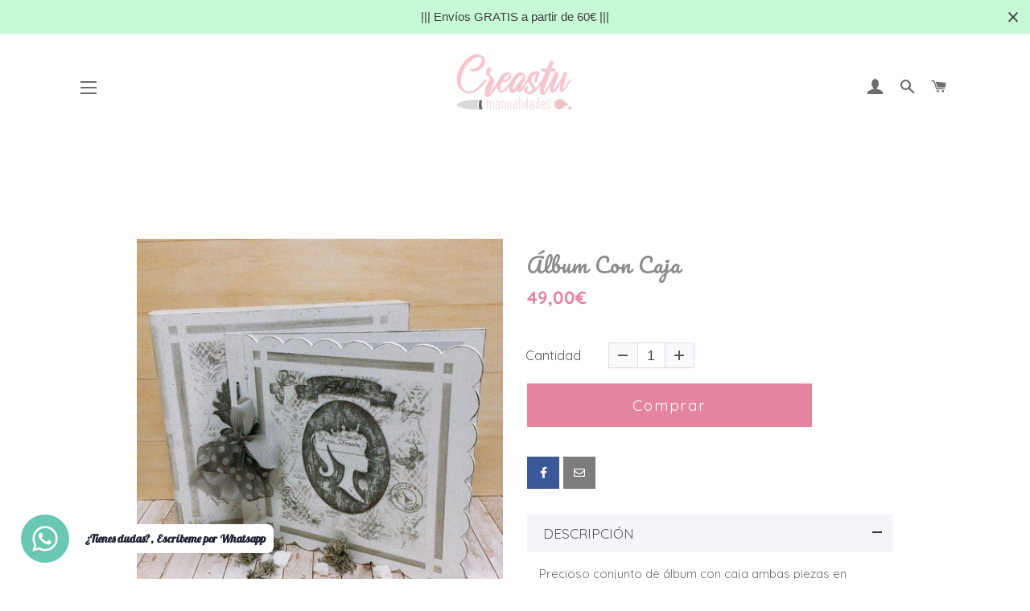

--- FILE ---
content_type: text/html; charset=utf-8
request_url: https://creastu.es/products/album-con-caja
body_size: 34725
content:
<!doctype html>
<html class="no-js" lang="es">
<head><!--Content in content_for_header -->
<!--LayoutHub-Embed--><link rel="stylesheet" type="text/css" href="[data-uri]" media="all">
<!--LH--><!--/LayoutHub-Embed--><!-- Basic page needs ================================================== -->
  <meta charset="utf-8">
  <meta http-equiv="X-UA-Compatible" content="IE=edge,chrome=1">

  
    <link rel="shortcut icon" href="//creastu.es/cdn/shop/files/favicon_creastu_manualidades_newok_32x32.png?v=1613750673" type="image/png" />
  

  <!-- Title and description ================================================== -->
  <title>
  Álbum Con Caja &ndash; Creastu Manualidades
  </title>

  
  <meta name="description" content="﻿Precioso conjunto de álbum con caja ambas piezas en madera. El álbum no contiene hojas interiores se trata solo de la portada y contraportada en madera para poder introducirle en el interior las hojas con las fotografías. El conjunto está decorado y pintado en tonos blancos, grises y plateados. Las siluetas están colo">
  

  <!-- Helpers ================================================== -->
  <!-- /snippets/social-meta-tags.liquid -->




<meta property="og:site_name" content="Creastu Manualidades">
<meta property="og:url" content="https://creastu.es/products/album-con-caja">
<meta property="og:title" content="Álbum Con Caja">
<meta property="og:type" content="product">
<meta property="og:description" content="﻿Precioso conjunto de álbum con caja ambas piezas en madera. El álbum no contiene hojas interiores se trata solo de la portada y contraportada en madera para poder introducirle en el interior las hojas con las fotografías. El conjunto está decorado y pintado en tonos blancos, grises y plateados. Las siluetas están colo">

  <meta property="og:price:amount" content="49,00">
  <meta property="og:price:currency" content="EUR">

<meta property="og:image" content="http://creastu.es/cdn/shop/products/FD8E2E31-B15E-4906-B744-CAF555466276_1200x1200.jpg?v=1605481307"><meta property="og:image" content="http://creastu.es/cdn/shop/products/BFA31716-F367-42DA-9DD1-0199DA04F00E_1200x1200.jpg?v=1605481307"><meta property="og:image" content="http://creastu.es/cdn/shop/products/E0A2F6DF-6F8B-4E2E-A314-D7E598B48C63_1200x1200.jpg?v=1605481307">
<meta property="og:image:secure_url" content="https://creastu.es/cdn/shop/products/FD8E2E31-B15E-4906-B744-CAF555466276_1200x1200.jpg?v=1605481307"><meta property="og:image:secure_url" content="https://creastu.es/cdn/shop/products/BFA31716-F367-42DA-9DD1-0199DA04F00E_1200x1200.jpg?v=1605481307"><meta property="og:image:secure_url" content="https://creastu.es/cdn/shop/products/E0A2F6DF-6F8B-4E2E-A314-D7E598B48C63_1200x1200.jpg?v=1605481307">


<meta name="twitter:card" content="summary_large_image">
<meta name="twitter:title" content="Álbum Con Caja">
<meta name="twitter:description" content="﻿Precioso conjunto de álbum con caja ambas piezas en madera. El álbum no contiene hojas interiores se trata solo de la portada y contraportada en madera para poder introducirle en el interior las hojas con las fotografías. El conjunto está decorado y pintado en tonos blancos, grises y plateados. Las siluetas están colo">

  <link rel="canonical" href="https://creastu.es/products/album-con-caja">
  <meta name="viewport" content="width=device-width,initial-scale=1,shrink-to-fit=no">
  <meta name="theme-color" content="#e55492">

  <!-- CSS ================================================== -->
  <link href="//creastu.es/cdn/shop/t/2/assets/timber.scss.css?v=103451149568483654781759260675" rel="stylesheet" type="text/css" media="all" />
  <link href="//creastu.es/cdn/shop/t/2/assets/theme.scss.css?v=75446733421520822921759260673" rel="stylesheet" type="text/css" media="all" />

  <!-- Sections ================================================== -->
  <script>
    window.theme = window.theme || {};
    theme.strings = {
      zoomClose: "Cerrar (esc)",
      zoomPrev: "Anterior (tecla de flecha izquierda)",
      zoomNext: "Siguiente (tecla de flecha derecha)",
      moneyFormat: "{{amount_with_comma_separator}}€",
      addressError: "No se puede encontrar esa dirección",
      addressNoResults: "No results for that address",
      addressQueryLimit: "Se ha excedido el límite de uso de la API de Google . Considere la posibilidad de actualizar a un \u003ca href=\"https:\/\/developers.google.com\/maps\/premium\/usage-limits\"\u003ePlan Premium\u003c\/a\u003e.",
      authError: "Hubo un problema de autenticación con su cuenta de Google Maps.",
      cartEmpty: "Su carrito actualmente está vacío.",
      cartCookie: "Habilite las cookies para usar el carrito de compras",
      cartSavings: "Está ahorrando [savings]",
      productSlideLabel: "Diapositiva [slide_number] de [slide_max]."
    };
    theme.settings = {
      cartType: "drawer",
      gridType: "collage"
    };
  </script>

  <script src="//creastu.es/cdn/shop/t/2/assets/jquery-2.2.3.min.js?v=58211863146907186831594371147" type="text/javascript"></script>

  <script src="//creastu.es/cdn/shop/t/2/assets/lazysizes.min.js?v=155223123402716617051594371148" async="async"></script>

  <script src="//creastu.es/cdn/shop/t/2/assets/theme.js?v=26671556834515932041594371160" defer="defer"></script>

  <!-- Header hook for plugins ================================================== -->
  
  



  
  
  <script>
    (function(h,o,t,j,a,r){
        h.hj=h.hj||function(){(h.hj.q=h.hj.q||[]).push(arguments)};
        h._hjSettings={hjid:2122648,hjsv:6};
        a=o.getElementsByTagName('head')[0];
        r=o.createElement('script');r.async=1;
        r.src=t+h._hjSettings.hjid+j+h._hjSettings.hjsv;
        a.appendChild(r);
    })(window,document,'https://static.hotjar.com/c/hotjar-','.js?sv=');
</script>
  <script>window.performance && window.performance.mark && window.performance.mark('shopify.content_for_header.start');</script><meta name="google-site-verification" content="qe5sHCenm3ADMkpmzEGykCk_8EhnsrpTtt0eu7q_8ZE">
<meta id="shopify-digital-wallet" name="shopify-digital-wallet" content="/42805461148/digital_wallets/dialog">
<link rel="alternate" type="application/json+oembed" href="https://creastu.es/products/album-con-caja.oembed">
<script async="async" src="/checkouts/internal/preloads.js?locale=es-ES"></script>
<script id="shopify-features" type="application/json">{"accessToken":"25d2649933981a485d07eb84451da479","betas":["rich-media-storefront-analytics"],"domain":"creastu.es","predictiveSearch":true,"shopId":42805461148,"locale":"es"}</script>
<script>var Shopify = Shopify || {};
Shopify.shop = "creastu-manualidades.myshopify.com";
Shopify.locale = "es";
Shopify.currency = {"active":"EUR","rate":"1.0"};
Shopify.country = "ES";
Shopify.theme = {"name":"Brooklyn","id":104418672796,"schema_name":"Brooklyn","schema_version":"16.0.10","theme_store_id":730,"role":"main"};
Shopify.theme.handle = "null";
Shopify.theme.style = {"id":null,"handle":null};
Shopify.cdnHost = "creastu.es/cdn";
Shopify.routes = Shopify.routes || {};
Shopify.routes.root = "/";</script>
<script type="module">!function(o){(o.Shopify=o.Shopify||{}).modules=!0}(window);</script>
<script>!function(o){function n(){var o=[];function n(){o.push(Array.prototype.slice.apply(arguments))}return n.q=o,n}var t=o.Shopify=o.Shopify||{};t.loadFeatures=n(),t.autoloadFeatures=n()}(window);</script>
<script id="shop-js-analytics" type="application/json">{"pageType":"product"}</script>
<script defer="defer" async type="module" src="//creastu.es/cdn/shopifycloud/shop-js/modules/v2/client.init-shop-cart-sync_2Gr3Q33f.es.esm.js"></script>
<script defer="defer" async type="module" src="//creastu.es/cdn/shopifycloud/shop-js/modules/v2/chunk.common_noJfOIa7.esm.js"></script>
<script defer="defer" async type="module" src="//creastu.es/cdn/shopifycloud/shop-js/modules/v2/chunk.modal_Deo2FJQo.esm.js"></script>
<script type="module">
  await import("//creastu.es/cdn/shopifycloud/shop-js/modules/v2/client.init-shop-cart-sync_2Gr3Q33f.es.esm.js");
await import("//creastu.es/cdn/shopifycloud/shop-js/modules/v2/chunk.common_noJfOIa7.esm.js");
await import("//creastu.es/cdn/shopifycloud/shop-js/modules/v2/chunk.modal_Deo2FJQo.esm.js");

  window.Shopify.SignInWithShop?.initShopCartSync?.({"fedCMEnabled":true,"windoidEnabled":true});

</script>
<script>(function() {
  var isLoaded = false;
  function asyncLoad() {
    if (isLoaded) return;
    isLoaded = true;
    var urls = ["https:\/\/inffuse.eventscalendar.co\/plugins\/shopify\/loader.js?app=calendar\u0026shop=creastu-manualidades.myshopify.com\u0026shop=creastu-manualidades.myshopify.com","https:\/\/app.layouthub.com\/shopify\/layouthub.js?shop=creastu-manualidades.myshopify.com","https:\/\/cdn.shopify.com\/s\/files\/1\/0428\/0546\/1148\/t\/2\/assets\/booster_eu_cookie_42805461148.js?v=1605790921\u0026shop=creastu-manualidades.myshopify.com","https:\/\/cdn.shopify.com\/s\/files\/1\/0033\/3538\/9233\/files\/31aug26paidd20_free_final_70.js?shop=creastu-manualidades.myshopify.com","https:\/\/static.klaviyo.com\/onsite\/js\/klaviyo.js?company_id=SxgV3C\u0026shop=creastu-manualidades.myshopify.com","https:\/\/static.klaviyo.com\/onsite\/js\/klaviyo.js?company_id=U3yacj\u0026shop=creastu-manualidades.myshopify.com","https:\/\/reconvert-cdn.com\/assets\/js\/store_reconvert_node.js?v=2\u0026scid=MWNmNzdlZmViYTZiZTg3MWQ3YjVkNzBmMDBiNTMxZGUuNGIzOWMyZTYzNmE0NjA1ZmFmYzkyZWQ3N2FhNzJiMTY=\u0026shop=creastu-manualidades.myshopify.com","https:\/\/cdn.hextom.com\/js\/quickannouncementbar.js?shop=creastu-manualidades.myshopify.com"];
    for (var i = 0; i < urls.length; i++) {
      var s = document.createElement('script');
      s.type = 'text/javascript';
      s.async = true;
      s.src = urls[i];
      var x = document.getElementsByTagName('script')[0];
      x.parentNode.insertBefore(s, x);
    }
  };
  if(window.attachEvent) {
    window.attachEvent('onload', asyncLoad);
  } else {
    window.addEventListener('load', asyncLoad, false);
  }
})();</script>
<script id="__st">var __st={"a":42805461148,"offset":3600,"reqid":"1543fcf5-e0a7-484f-bdf1-f536a8d4e0a2-1769305252","pageurl":"creastu.es\/products\/album-con-caja","u":"d32944dd876a","p":"product","rtyp":"product","rid":5904092233884};</script>
<script>window.ShopifyPaypalV4VisibilityTracking = true;</script>
<script id="captcha-bootstrap">!function(){'use strict';const t='contact',e='account',n='new_comment',o=[[t,t],['blogs',n],['comments',n],[t,'customer']],c=[[e,'customer_login'],[e,'guest_login'],[e,'recover_customer_password'],[e,'create_customer']],r=t=>t.map((([t,e])=>`form[action*='/${t}']:not([data-nocaptcha='true']) input[name='form_type'][value='${e}']`)).join(','),a=t=>()=>t?[...document.querySelectorAll(t)].map((t=>t.form)):[];function s(){const t=[...o],e=r(t);return a(e)}const i='password',u='form_key',d=['recaptcha-v3-token','g-recaptcha-response','h-captcha-response',i],f=()=>{try{return window.sessionStorage}catch{return}},m='__shopify_v',_=t=>t.elements[u];function p(t,e,n=!1){try{const o=window.sessionStorage,c=JSON.parse(o.getItem(e)),{data:r}=function(t){const{data:e,action:n}=t;return t[m]||n?{data:e,action:n}:{data:t,action:n}}(c);for(const[e,n]of Object.entries(r))t.elements[e]&&(t.elements[e].value=n);n&&o.removeItem(e)}catch(o){console.error('form repopulation failed',{error:o})}}const l='form_type',E='cptcha';function T(t){t.dataset[E]=!0}const w=window,h=w.document,L='Shopify',v='ce_forms',y='captcha';let A=!1;((t,e)=>{const n=(g='f06e6c50-85a8-45c8-87d0-21a2b65856fe',I='https://cdn.shopify.com/shopifycloud/storefront-forms-hcaptcha/ce_storefront_forms_captcha_hcaptcha.v1.5.2.iife.js',D={infoText:'Protegido por hCaptcha',privacyText:'Privacidad',termsText:'Términos'},(t,e,n)=>{const o=w[L][v],c=o.bindForm;if(c)return c(t,g,e,D).then(n);var r;o.q.push([[t,g,e,D],n]),r=I,A||(h.body.append(Object.assign(h.createElement('script'),{id:'captcha-provider',async:!0,src:r})),A=!0)});var g,I,D;w[L]=w[L]||{},w[L][v]=w[L][v]||{},w[L][v].q=[],w[L][y]=w[L][y]||{},w[L][y].protect=function(t,e){n(t,void 0,e),T(t)},Object.freeze(w[L][y]),function(t,e,n,w,h,L){const[v,y,A,g]=function(t,e,n){const i=e?o:[],u=t?c:[],d=[...i,...u],f=r(d),m=r(i),_=r(d.filter((([t,e])=>n.includes(e))));return[a(f),a(m),a(_),s()]}(w,h,L),I=t=>{const e=t.target;return e instanceof HTMLFormElement?e:e&&e.form},D=t=>v().includes(t);t.addEventListener('submit',(t=>{const e=I(t);if(!e)return;const n=D(e)&&!e.dataset.hcaptchaBound&&!e.dataset.recaptchaBound,o=_(e),c=g().includes(e)&&(!o||!o.value);(n||c)&&t.preventDefault(),c&&!n&&(function(t){try{if(!f())return;!function(t){const e=f();if(!e)return;const n=_(t);if(!n)return;const o=n.value;o&&e.removeItem(o)}(t);const e=Array.from(Array(32),(()=>Math.random().toString(36)[2])).join('');!function(t,e){_(t)||t.append(Object.assign(document.createElement('input'),{type:'hidden',name:u})),t.elements[u].value=e}(t,e),function(t,e){const n=f();if(!n)return;const o=[...t.querySelectorAll(`input[type='${i}']`)].map((({name:t})=>t)),c=[...d,...o],r={};for(const[a,s]of new FormData(t).entries())c.includes(a)||(r[a]=s);n.setItem(e,JSON.stringify({[m]:1,action:t.action,data:r}))}(t,e)}catch(e){console.error('failed to persist form',e)}}(e),e.submit())}));const S=(t,e)=>{t&&!t.dataset[E]&&(n(t,e.some((e=>e===t))),T(t))};for(const o of['focusin','change'])t.addEventListener(o,(t=>{const e=I(t);D(e)&&S(e,y())}));const B=e.get('form_key'),M=e.get(l),P=B&&M;t.addEventListener('DOMContentLoaded',(()=>{const t=y();if(P)for(const e of t)e.elements[l].value===M&&p(e,B);[...new Set([...A(),...v().filter((t=>'true'===t.dataset.shopifyCaptcha))])].forEach((e=>S(e,t)))}))}(h,new URLSearchParams(w.location.search),n,t,e,['guest_login'])})(!0,!0)}();</script>
<script integrity="sha256-4kQ18oKyAcykRKYeNunJcIwy7WH5gtpwJnB7kiuLZ1E=" data-source-attribution="shopify.loadfeatures" defer="defer" src="//creastu.es/cdn/shopifycloud/storefront/assets/storefront/load_feature-a0a9edcb.js" crossorigin="anonymous"></script>
<script data-source-attribution="shopify.dynamic_checkout.dynamic.init">var Shopify=Shopify||{};Shopify.PaymentButton=Shopify.PaymentButton||{isStorefrontPortableWallets:!0,init:function(){window.Shopify.PaymentButton.init=function(){};var t=document.createElement("script");t.src="https://creastu.es/cdn/shopifycloud/portable-wallets/latest/portable-wallets.es.js",t.type="module",document.head.appendChild(t)}};
</script>
<script data-source-attribution="shopify.dynamic_checkout.buyer_consent">
  function portableWalletsHideBuyerConsent(e){var t=document.getElementById("shopify-buyer-consent"),n=document.getElementById("shopify-subscription-policy-button");t&&n&&(t.classList.add("hidden"),t.setAttribute("aria-hidden","true"),n.removeEventListener("click",e))}function portableWalletsShowBuyerConsent(e){var t=document.getElementById("shopify-buyer-consent"),n=document.getElementById("shopify-subscription-policy-button");t&&n&&(t.classList.remove("hidden"),t.removeAttribute("aria-hidden"),n.addEventListener("click",e))}window.Shopify?.PaymentButton&&(window.Shopify.PaymentButton.hideBuyerConsent=portableWalletsHideBuyerConsent,window.Shopify.PaymentButton.showBuyerConsent=portableWalletsShowBuyerConsent);
</script>
<script data-source-attribution="shopify.dynamic_checkout.cart.bootstrap">document.addEventListener("DOMContentLoaded",(function(){function t(){return document.querySelector("shopify-accelerated-checkout-cart, shopify-accelerated-checkout")}if(t())Shopify.PaymentButton.init();else{new MutationObserver((function(e,n){t()&&(Shopify.PaymentButton.init(),n.disconnect())})).observe(document.body,{childList:!0,subtree:!0})}}));
</script>

<script>window.performance && window.performance.mark && window.performance.mark('shopify.content_for_header.end');</script>

  <script src="//creastu.es/cdn/shop/t/2/assets/modernizr.min.js?v=21391054748206432451594371148" type="text/javascript"></script>

  
  
<!-- Hotjar Tracking Code for www.creastu.es -->
<!--Gem_Page_Header_Script-->
    


<!--End_Gem_Page_Header_Script-->



    

    
  
<!-- BEGIN app block: shopify://apps/buddha-mega-menu-navigation/blocks/megamenu/dbb4ce56-bf86-4830-9b3d-16efbef51c6f -->
<script>
        var productImageAndPrice = [],
            collectionImages = [],
            articleImages = [],
            mmLivIcons = false,
            mmFlipClock = false,
            mmFixesUseJquery = false,
            mmNumMMI = 4,
            mmSchemaTranslation = {},
            mmMenuStrings =  {"menuStrings":{"default":{"Clases Manualidades":"Clases Manualidades","TIENDA SHEANDYU":"TIENDA SHEANDYU","Velas Aromáticas":"Velas Aromáticas","Colección Raíces":"Colección Raíces","Colección Bienestar":"Colección Bienestar","Velas Especiales":"Velas Especiales","Velas Decorativas":"Velas Decorativas","Velas Eventos":"Velas Eventos","Velas de Té":"Velas de Té","Wax Melts":"Wax Melts","Portavelas y Quemadores":"Portavelas y Quemadores","Colecciones":"Colecciones","Colección Otoño":"Colección Otoño","Colección Navidad":"Colección Navidad","Colección Primavera":"Colección Primavera","Colección Verano":"Colección Verano","Packs Ahorro":"Packs Ahorro","Ambientadores":"Ambientadores","TIENDA CREASTU":"TIENDA CREASTU","Scrapbooking":"Scrapbooking","Colecciones 30x30":"Colecciones 30x30","Dayka Trade":"Dayka Trade","Artis Decor":"Artis Decor","Johanna Rivero":"Johanna Rivero","Litoarte":"Litoarte","Mintay Papers":"Mintay Papers","El altillo de los Duendes":"El altillo de los Duendes","Papers for You":"Papers for You","Stamperia":"Stamperia","Mandarina & Lima":"Mandarina & Lima","Papeles Básicos 30x30":"Papeles Básicos 30x30","Papel Cartonaje":"Papel Cartonaje","Cartulinas y Vellum":"Cartulinas y Vellum","Cartón y Acetato":"Cartón y Acetato","Herramientas y Punch":"Herramientas y Punch","Telas de encuadernación":"Telas de encuadernación","Adornos":"Adornos","Maderitas":"Maderitas","Die Cuts - Chipboards":"Die Cuts - Chipboards","Adornos Exclusivos Creastu":"Adornos Exclusivos Creastu","Flores":"Flores","Metálicos":"Metálicos","Navidad":"Navidad","Lazos y Cintas":"Lazos y Cintas","Varios":"Varios","Shakers":"Shakers","Sellos Acrílicos y Tintas":"Sellos Acrílicos y Tintas","Sellos Acrílicos":"Sellos Acrílicos","Tintas":"Tintas","Ecopiel":"Ecopiel","Organización":"Organización","Soportes Madera":"Soportes Madera","Infantil":"Infantil","Cocina":"Cocina","Bodas, Bautizos y Comuniones":"Bodas, Bautizos y Comuniones","Home Decor":"Home Decor","Cartonaje":"Cartonaje","Pinturas":"Pinturas","Pinturas Acrílicas":"Pinturas Acrílicas","Pinturas a la Tiza":"Pinturas a la Tiza","Auxiliares":"Auxiliares","Tintes al Agua":"Tintes al Agua","Colas":"Colas","Mediums":"Mediums","Barnices":"Barnices","Otros Auxiliares":"Otros Auxiliares","Papeles":"Papeles","Papel de Arroz":"Papel de Arroz","Servilletas":"Servilletas","Papel Decoupage":"Papel Decoupage","Pastas y Texturas":"Pastas y Texturas","Material de Corta y Pega":"Material de Corta y Pega","Manualidades":"Manualidades","Stencil":"Stencil","Pinceles":"Pinceles","Moldes Silicona":"Moldes Silicona","Siluetas Madera":"Siluetas Madera","Lienzos y Bastidores":"Lienzos y Bastidores","Flores de Foamiran":"Flores de Foamiran","Cadence":"Cadence","Pinturas Cadence":"Pinturas Cadence","Auxiliares Cadence":"Auxiliares Cadence","Pastas y Texturas Cadence":"Pastas y Texturas Cadence","Soportes Cadence":"Soportes Cadence","Stencil Cadence":"Stencil Cadence","Papeles Cadence":"Papeles Cadence","Resina Cadence":"Resina Cadence","Joyitas":"Joyitas","Kits creativos":"Kits creativos","Kreatywna":"Kreatywna","Regalos":"Regalos","Regalos Bodas":"Regalos Bodas","Regalos Bautizos":"Regalos Bautizos","Regalos Comuniones":"Regalos Comuniones","Regalos Bebé":"Regalos Bebé","Regalos Infantiles":"Regalos Infantiles","Álbumes Scrapbooking":"Álbumes Scrapbooking","Decoración":"Decoración","Regalos Navideños":"Regalos Navideños"}},"additional":{"default":{}}} ,
            mmShopLocale = "es",
            mmShopLocaleCollectionsRoute = "/collections",
            mmSchemaDesignJSON = [{"action":"menu-select","value":"main-menu"},{"action":"design","setting":"tree_sub_direction","value":"set_tree_auto"},{"action":"design","setting":"vertical_text_color","value":"#ffffff"},{"action":"design","setting":"text_color","value":"#222222"},{"action":"design","setting":"button_text_color","value":"#ffffff"},{"action":"design","setting":"button_text_hover_color","value":"#ffffff"},{"action":"design","setting":"background_color","value":"#ffffff"},{"action":"design","setting":"link_color","value":"#4e4e4e"},{"action":"design","setting":"button_background_color","value":"#0da19a"},{"action":"design","setting":"button_background_hover_color","value":"#0d8781"},{"action":"design","setting":"font_family","value":"Quicksand"},{"action":"design","setting":"vertical_link_color","value":"#ffffff"},{"action":"design","setting":"background_hover_color","value":"#fcfcfc"},{"action":"design","setting":"link_hover_color","value":"#e5849e"},{"action":"design","setting":"vertical_link_hover_color","value":"#e5849e"},{"action":"design","setting":"vertical_font_size","value":"13px"},{"action":"design","setting":"font_size","value":"14px"}],
            mmDomChangeSkipUl = ",.slick-dots",
            buddhaMegaMenuShop = "creastu-manualidades.myshopify.com",
            mmWireframeCompression = "0",
            mmExtensionAssetUrl = "https://cdn.shopify.com/extensions/019abe06-4a3f-7763-88da-170e1b54169b/mega-menu-151/assets/";var bestSellersHTML = '';var newestProductsHTML = '';/* get link lists api */
        var linkLists={"main-menu" : {"title":"Menú principal", "items":["/pages/talleres","/pages/calendario-talleres","/pages/tienda-online","/pages/regalos-originales","/",]},"footer" : {"title":"Menú inferior", "items":["/pages/pagina-contacto","/policies/privacy-policy","/policies/terms-of-service","/policies/legal-notice","/policies/refund-policy","/pages/bases-sorteo","/search",]},"tienda" : {"title":"Tienda", "items":["/pages/scrapbooking","/pages/soportes-madera","/collections/cartonaje","/pages/pinturas","/pages/auxiliares","/pages/papeles","/collections/pastas-y-texturas-1","/collections/material-de-corta-y-pega","/pages/manualidades",]},"regalos" : {"title":"Regalos", "items":["/collections/regalos-boda","/collections/regalos-bautizo","/collections/regalos-comuniones","/collections/regalos-bebe","/collections/regalos-infantiles","/collections/albumes-scrapbooking","/collections/decoracion","/collections/regalos-navidenos",]},"customer-account-main-menu" : {"title":"Menú principal de la cuenta de cliente", "items":["/","https://shopify.com/42805461148/account/orders?locale=es&amp;region_country=ES",]},};/*ENDPARSE*/

        

        /* set product prices *//* get the collection images *//* get the article images *//* customer fixes */
        var mmThemeFixesBeforeInit = function(){ mobileMenuMilliseconds = 100; }; var mmThemeFixesAfter = function(){ mmAddStyle(" @media screen and (min-width:1050px) { .site-header>.wrapper {max-width: 1150px !important;} .site-header>.wrapper .grid__item.large--two-thirds {width: 100%;} } @media screen and (min-width:400px) { .vertical-mega-menu>li ul.submenu.simple>li { width:100% !important; display:block !important; } .vertical-mega-menu>li>ul.submenu.simple>li:nth-child(1) { padding-top:10px !important; } .vertical-mega-menu>li>ul.submenu.simple>li:nth-child(2) { padding-top:10px !important; } .vertical-mega-menu ul.submenu li.mm-contact-column { width:100% !important; display:block !important; padding:5px 15px 0px !important; } } ", "themeScript"); }; 
        

        var mmWireframe = {"html" : "<li class=\"buddha-menu-item\" itemId=\"cFzb8\"  ><a data-href=\"/pages/talleres-en-creastu\" href=\"/pages/talleres-en-creastu\" aria-label=\"Clases Manualidades\" data-no-instant=\"\" onclick=\"mmGoToPage(this, event); return false;\"  ><span class=\"mm-title\">Clases Manualidades</span></a></li><li class=\"buddha-menu-item\" itemId=\"Oy8SQ\"  ><a data-href=\"/pages/tienda-online-sheandyu-de-velas-aromaticas-artesanales\" href=\"/pages/tienda-online-sheandyu-de-velas-aromaticas-artesanales\" aria-label=\"TIENDA SHEANDYU\" data-no-instant=\"\" onclick=\"mmGoToPage(this, event); return false;\"  ><span class=\"mm-title\">TIENDA SHEANDYU</span><i class=\"mm-arrow mm-angle-down\" aria-hidden=\"true\"></i><span class=\"toggle-menu-btn\" style=\"display:none;\" title=\"Toggle menu\" onclick=\"return toggleSubmenu(this)\"><span class=\"mm-arrow-icon\"><span class=\"bar-one\"></span><span class=\"bar-two\"></span></span></span></a><ul class=\"mm-submenu tree  small \"><li data-href=\"/pages/velas-aromaticas\" href=\"/pages/velas-aromaticas\" aria-label=\"Velas Aromáticas\" data-no-instant=\"\" onclick=\"mmGoToPage(this, event); return false;\"  ><a data-href=\"/pages/velas-aromaticas\" href=\"/pages/velas-aromaticas\" aria-label=\"Velas Aromáticas\" data-no-instant=\"\" onclick=\"mmGoToPage(this, event); return false;\"  ><span class=\"mm-title\">Velas Aromáticas</span><i class=\"mm-arrow mm-angle-down\" aria-hidden=\"true\"></i><span class=\"toggle-menu-btn\" style=\"display:none;\" title=\"Toggle menu\" onclick=\"return toggleSubmenu(this)\"><span class=\"mm-arrow-icon\"><span class=\"bar-one\"></span><span class=\"bar-two\"></span></span></span></a><ul class=\"mm-submenu tree  small mm-last-level\"><li data-href=\"/collections/coleccion-raices\" href=\"/collections/coleccion-raices\" aria-label=\"Colección Raíces\" data-no-instant=\"\" onclick=\"mmGoToPage(this, event); return false;\"  ><a data-href=\"/collections/coleccion-raices\" href=\"/collections/coleccion-raices\" aria-label=\"Colección Raíces\" data-no-instant=\"\" onclick=\"mmGoToPage(this, event); return false;\"  ><span class=\"mm-title\">Colección Raíces</span></a></li><li data-href=\"/collections/coleccion-bienestar\" href=\"/collections/coleccion-bienestar\" aria-label=\"Colección Bienestar\" data-no-instant=\"\" onclick=\"mmGoToPage(this, event); return false;\"  ><a data-href=\"/collections/coleccion-bienestar\" href=\"/collections/coleccion-bienestar\" aria-label=\"Colección Bienestar\" data-no-instant=\"\" onclick=\"mmGoToPage(this, event); return false;\"  ><span class=\"mm-title\">Colección Bienestar</span></a></li></ul></li><li data-href=\"/collections/velas-especiales\" href=\"/collections/velas-especiales\" aria-label=\"Velas Especiales\" data-no-instant=\"\" onclick=\"mmGoToPage(this, event); return false;\"  ><a data-href=\"/collections/velas-especiales\" href=\"/collections/velas-especiales\" aria-label=\"Velas Especiales\" data-no-instant=\"\" onclick=\"mmGoToPage(this, event); return false;\"  ><span class=\"mm-title\">Velas Especiales</span></a></li><li data-href=\"/collections/velas-decorativas\" href=\"/collections/velas-decorativas\" aria-label=\"Velas Decorativas\" data-no-instant=\"\" onclick=\"mmGoToPage(this, event); return false;\"  ><a data-href=\"/collections/velas-decorativas\" href=\"/collections/velas-decorativas\" aria-label=\"Velas Decorativas\" data-no-instant=\"\" onclick=\"mmGoToPage(this, event); return false;\"  ><span class=\"mm-title\">Velas Decorativas</span></a></li><li data-href=\"/collections/velas-eventos\" href=\"/collections/velas-eventos\" aria-label=\"Velas Eventos\" data-no-instant=\"\" onclick=\"mmGoToPage(this, event); return false;\"  ><a data-href=\"/collections/velas-eventos\" href=\"/collections/velas-eventos\" aria-label=\"Velas Eventos\" data-no-instant=\"\" onclick=\"mmGoToPage(this, event); return false;\"  ><span class=\"mm-title\">Velas Eventos</span></a></li><li data-href=\"/collections/velas-de-te\" href=\"/collections/velas-de-te\" aria-label=\"Velas de Té\" data-no-instant=\"\" onclick=\"mmGoToPage(this, event); return false;\"  ><a data-href=\"/collections/velas-de-te\" href=\"/collections/velas-de-te\" aria-label=\"Velas de Té\" data-no-instant=\"\" onclick=\"mmGoToPage(this, event); return false;\"  ><span class=\"mm-title\">Velas de Té</span></a></li><li data-href=\"/collections/wax-melts\" href=\"/collections/wax-melts\" aria-label=\"Wax Melts\" data-no-instant=\"\" onclick=\"mmGoToPage(this, event); return false;\"  ><a data-href=\"/collections/wax-melts\" href=\"/collections/wax-melts\" aria-label=\"Wax Melts\" data-no-instant=\"\" onclick=\"mmGoToPage(this, event); return false;\"  ><span class=\"mm-title\">Wax Melts</span></a></li><li data-href=\"/collections/portavelas-y-quemadores\" href=\"/collections/portavelas-y-quemadores\" aria-label=\"Portavelas y Quemadores\" data-no-instant=\"\" onclick=\"mmGoToPage(this, event); return false;\"  ><a data-href=\"/collections/portavelas-y-quemadores\" href=\"/collections/portavelas-y-quemadores\" aria-label=\"Portavelas y Quemadores\" data-no-instant=\"\" onclick=\"mmGoToPage(this, event); return false;\"  ><span class=\"mm-title\">Portavelas y Quemadores</span></a></li><li data-href=\"/pages/colecciones-de-velas\" href=\"/pages/colecciones-de-velas\" aria-label=\"Colecciones\" data-no-instant=\"\" onclick=\"mmGoToPage(this, event); return false;\"  ><a data-href=\"/pages/colecciones-de-velas\" href=\"/pages/colecciones-de-velas\" aria-label=\"Colecciones\" data-no-instant=\"\" onclick=\"mmGoToPage(this, event); return false;\"  ><span class=\"mm-title\">Colecciones</span><i class=\"mm-arrow mm-angle-down\" aria-hidden=\"true\"></i><span class=\"toggle-menu-btn\" style=\"display:none;\" title=\"Toggle menu\" onclick=\"return toggleSubmenu(this)\"><span class=\"mm-arrow-icon\"><span class=\"bar-one\"></span><span class=\"bar-two\"></span></span></span></a><ul class=\"mm-submenu tree  small mm-last-level\"><li data-href=\"/collections/coleccion-otono\" href=\"/collections/coleccion-otono\" aria-label=\"Colección Otoño\" data-no-instant=\"\" onclick=\"mmGoToPage(this, event); return false;\"  ><a data-href=\"/collections/coleccion-otono\" href=\"/collections/coleccion-otono\" aria-label=\"Colección Otoño\" data-no-instant=\"\" onclick=\"mmGoToPage(this, event); return false;\"  ><span class=\"mm-title\">Colección Otoño</span></a></li><li data-href=\"/collections/coleccion-navidad\" href=\"/collections/coleccion-navidad\" aria-label=\"Colección Navidad\" data-no-instant=\"\" onclick=\"mmGoToPage(this, event); return false;\"  ><a data-href=\"/collections/coleccion-navidad\" href=\"/collections/coleccion-navidad\" aria-label=\"Colección Navidad\" data-no-instant=\"\" onclick=\"mmGoToPage(this, event); return false;\"  ><span class=\"mm-title\">Colección Navidad</span></a></li><li data-href=\"/collections/coleccion-primavera\" href=\"/collections/coleccion-primavera\" aria-label=\"Colección Primavera\" data-no-instant=\"\" onclick=\"mmGoToPage(this, event); return false;\"  ><a data-href=\"/collections/coleccion-primavera\" href=\"/collections/coleccion-primavera\" aria-label=\"Colección Primavera\" data-no-instant=\"\" onclick=\"mmGoToPage(this, event); return false;\"  ><span class=\"mm-title\">Colección Primavera</span></a></li><li data-href=\"/collections/coleccion-verano\" href=\"/collections/coleccion-verano\" aria-label=\"Colección Verano\" data-no-instant=\"\" onclick=\"mmGoToPage(this, event); return false;\"  ><a data-href=\"/collections/coleccion-verano\" href=\"/collections/coleccion-verano\" aria-label=\"Colección Verano\" data-no-instant=\"\" onclick=\"mmGoToPage(this, event); return false;\"  ><span class=\"mm-title\">Colección Verano</span></a></li></ul></li><li data-href=\"/collections/packs-ahorro\" href=\"/collections/packs-ahorro\" aria-label=\"Packs Ahorro\" data-no-instant=\"\" onclick=\"mmGoToPage(this, event); return false;\"  ><a data-href=\"/collections/packs-ahorro\" href=\"/collections/packs-ahorro\" aria-label=\"Packs Ahorro\" data-no-instant=\"\" onclick=\"mmGoToPage(this, event); return false;\"  ><span class=\"mm-title\">Packs Ahorro</span></a></li><li data-href=\"/collections/ambientadores\" href=\"/collections/ambientadores\" aria-label=\"Ambientadores\" data-no-instant=\"\" onclick=\"mmGoToPage(this, event); return false;\"  ><a data-href=\"/collections/ambientadores\" href=\"/collections/ambientadores\" aria-label=\"Ambientadores\" data-no-instant=\"\" onclick=\"mmGoToPage(this, event); return false;\"  ><span class=\"mm-title\">Ambientadores</span></a></li></ul></li><li class=\"buddha-menu-item\" itemId=\"aXFuK\"  ><a data-href=\"/pages/tienda-online\" href=\"/pages/tienda-online\" aria-label=\"TIENDA CREASTU\" data-no-instant=\"\" onclick=\"mmGoToPage(this, event); return false;\"  ><span class=\"mm-title\">TIENDA CREASTU</span><i class=\"mm-arrow mm-angle-down\" aria-hidden=\"true\"></i><span class=\"toggle-menu-btn\" style=\"display:none;\" title=\"Toggle menu\" onclick=\"return toggleSubmenu(this)\"><span class=\"mm-arrow-icon\"><span class=\"bar-one\"></span><span class=\"bar-two\"></span></span></span></a><ul class=\"mm-submenu tree  small \"><li data-href=\"/pages/scrapbooking\" href=\"/pages/scrapbooking\" aria-label=\"Scrapbooking\" data-no-instant=\"\" onclick=\"mmGoToPage(this, event); return false;\"  ><a data-href=\"/pages/scrapbooking\" href=\"/pages/scrapbooking\" aria-label=\"Scrapbooking\" data-no-instant=\"\" onclick=\"mmGoToPage(this, event); return false;\"  ><span class=\"mm-title\">Scrapbooking</span><i class=\"mm-arrow mm-angle-down\" aria-hidden=\"true\"></i><span class=\"toggle-menu-btn\" style=\"display:none;\" title=\"Toggle menu\" onclick=\"return toggleSubmenu(this)\"><span class=\"mm-arrow-icon\"><span class=\"bar-one\"></span><span class=\"bar-two\"></span></span></span></a><ul class=\"mm-submenu tree  small \"><li data-href=\"/pages/colecciones-30x30\" href=\"/pages/colecciones-30x30\" aria-label=\"Colecciones 30x30\" data-no-instant=\"\" onclick=\"mmGoToPage(this, event); return false;\"  ><a data-href=\"/pages/colecciones-30x30\" href=\"/pages/colecciones-30x30\" aria-label=\"Colecciones 30x30\" data-no-instant=\"\" onclick=\"mmGoToPage(this, event); return false;\"  ><span class=\"mm-title\">Colecciones 30x30</span><i class=\"mm-arrow mm-angle-down\" aria-hidden=\"true\"></i><span class=\"toggle-menu-btn\" style=\"display:none;\" title=\"Toggle menu\" onclick=\"return toggleSubmenu(this)\"><span class=\"mm-arrow-icon\"><span class=\"bar-one\"></span><span class=\"bar-two\"></span></span></span></a><ul class=\"mm-submenu tree  small mm-last-level\"><li data-href=\"/pages/colecciones-dayka\" href=\"/pages/colecciones-dayka\" aria-label=\"Dayka Trade\" data-no-instant=\"\" onclick=\"mmGoToPage(this, event); return false;\"  ><a data-href=\"/pages/colecciones-dayka\" href=\"/pages/colecciones-dayka\" aria-label=\"Dayka Trade\" data-no-instant=\"\" onclick=\"mmGoToPage(this, event); return false;\"  ><span class=\"mm-title\">Dayka Trade</span></a></li><li data-href=\"/collections/artis-decor\" href=\"/collections/artis-decor\" aria-label=\"Artis Decor\" data-no-instant=\"\" onclick=\"mmGoToPage(this, event); return false;\"  ><a data-href=\"/collections/artis-decor\" href=\"/collections/artis-decor\" aria-label=\"Artis Decor\" data-no-instant=\"\" onclick=\"mmGoToPage(this, event); return false;\"  ><span class=\"mm-title\">Artis Decor</span></a></li><li data-href=\"/collections/johanna-rivero\" href=\"/collections/johanna-rivero\" aria-label=\"Johanna Rivero\" data-no-instant=\"\" onclick=\"mmGoToPage(this, event); return false;\"  ><a data-href=\"/collections/johanna-rivero\" href=\"/collections/johanna-rivero\" aria-label=\"Johanna Rivero\" data-no-instant=\"\" onclick=\"mmGoToPage(this, event); return false;\"  ><span class=\"mm-title\">Johanna Rivero</span></a></li><li data-href=\"/collections/litoarte\" href=\"/collections/litoarte\" aria-label=\"Litoarte\" data-no-instant=\"\" onclick=\"mmGoToPage(this, event); return false;\"  ><a data-href=\"/collections/litoarte\" href=\"/collections/litoarte\" aria-label=\"Litoarte\" data-no-instant=\"\" onclick=\"mmGoToPage(this, event); return false;\"  ><span class=\"mm-title\">Litoarte</span></a></li><li data-href=\"/collections/mintay-papers\" href=\"/collections/mintay-papers\" aria-label=\"Mintay Papers\" data-no-instant=\"\" onclick=\"mmGoToPage(this, event); return false;\"  ><a data-href=\"/collections/mintay-papers\" href=\"/collections/mintay-papers\" aria-label=\"Mintay Papers\" data-no-instant=\"\" onclick=\"mmGoToPage(this, event); return false;\"  ><span class=\"mm-title\">Mintay Papers</span></a></li><li data-href=\"/collections/el-altillo-de-los-duendes\" href=\"/collections/el-altillo-de-los-duendes\" aria-label=\"El altillo de los Duendes\" data-no-instant=\"\" onclick=\"mmGoToPage(this, event); return false;\"  ><a data-href=\"/collections/el-altillo-de-los-duendes\" href=\"/collections/el-altillo-de-los-duendes\" aria-label=\"El altillo de los Duendes\" data-no-instant=\"\" onclick=\"mmGoToPage(this, event); return false;\"  ><span class=\"mm-title\">El altillo de los Duendes</span></a></li><li data-href=\"/collections/papers-for-you\" href=\"/collections/papers-for-you\" aria-label=\"Papers for You\" data-no-instant=\"\" onclick=\"mmGoToPage(this, event); return false;\"  ><a data-href=\"/collections/papers-for-you\" href=\"/collections/papers-for-you\" aria-label=\"Papers for You\" data-no-instant=\"\" onclick=\"mmGoToPage(this, event); return false;\"  ><span class=\"mm-title\">Papers for You</span></a></li><li data-href=\"/pages/colecciones-stamperia\" href=\"/pages/colecciones-stamperia\" aria-label=\"Stamperia\" data-no-instant=\"\" onclick=\"mmGoToPage(this, event); return false;\"  ><a data-href=\"/pages/colecciones-stamperia\" href=\"/pages/colecciones-stamperia\" aria-label=\"Stamperia\" data-no-instant=\"\" onclick=\"mmGoToPage(this, event); return false;\"  ><span class=\"mm-title\">Stamperia</span></a></li><li data-href=\"/collections/mandarina-lima\" href=\"/collections/mandarina-lima\" aria-label=\"Mandarina & Lima\" data-no-instant=\"\" onclick=\"mmGoToPage(this, event); return false;\"  ><a data-href=\"/collections/mandarina-lima\" href=\"/collections/mandarina-lima\" aria-label=\"Mandarina & Lima\" data-no-instant=\"\" onclick=\"mmGoToPage(this, event); return false;\"  ><span class=\"mm-title\">Mandarina & Lima</span></a></li></ul></li><li data-href=\"/collections/papeles-basicos-30x30\" href=\"/collections/papeles-basicos-30x30\" aria-label=\"Papeles Básicos 30x30\" data-no-instant=\"\" onclick=\"mmGoToPage(this, event); return false;\"  ><a data-href=\"/collections/papeles-basicos-30x30\" href=\"/collections/papeles-basicos-30x30\" aria-label=\"Papeles Básicos 30x30\" data-no-instant=\"\" onclick=\"mmGoToPage(this, event); return false;\"  ><span class=\"mm-title\">Papeles Básicos 30x30</span></a></li><li data-href=\"/collections/papel-cartonaje\" href=\"/collections/papel-cartonaje\" aria-label=\"Papel Cartonaje\" data-no-instant=\"\" onclick=\"mmGoToPage(this, event); return false;\"  ><a data-href=\"/collections/papel-cartonaje\" href=\"/collections/papel-cartonaje\" aria-label=\"Papel Cartonaje\" data-no-instant=\"\" onclick=\"mmGoToPage(this, event); return false;\"  ><span class=\"mm-title\">Papel Cartonaje</span></a></li><li data-href=\"/collections/cartulinas\" href=\"/collections/cartulinas\" aria-label=\"Cartulinas y Vellum\" data-no-instant=\"\" onclick=\"mmGoToPage(this, event); return false;\"  ><a data-href=\"/collections/cartulinas\" href=\"/collections/cartulinas\" aria-label=\"Cartulinas y Vellum\" data-no-instant=\"\" onclick=\"mmGoToPage(this, event); return false;\"  ><span class=\"mm-title\">Cartulinas y Vellum</span></a></li><li data-href=\"/collections/carton\" href=\"/collections/carton\" aria-label=\"Cartón y Acetato\" data-no-instant=\"\" onclick=\"mmGoToPage(this, event); return false;\"  ><a data-href=\"/collections/carton\" href=\"/collections/carton\" aria-label=\"Cartón y Acetato\" data-no-instant=\"\" onclick=\"mmGoToPage(this, event); return false;\"  ><span class=\"mm-title\">Cartón y Acetato</span></a></li><li data-href=\"/collections/herramientas\" href=\"/collections/herramientas\" aria-label=\"Herramientas y Punch\" data-no-instant=\"\" onclick=\"mmGoToPage(this, event); return false;\"  ><a data-href=\"/collections/herramientas\" href=\"/collections/herramientas\" aria-label=\"Herramientas y Punch\" data-no-instant=\"\" onclick=\"mmGoToPage(this, event); return false;\"  ><span class=\"mm-title\">Herramientas y Punch</span></a></li><li data-href=\"/collections/guata-y-tela\" href=\"/collections/guata-y-tela\" aria-label=\"Telas de encuadernación\" data-no-instant=\"\" onclick=\"mmGoToPage(this, event); return false;\"  ><a data-href=\"/collections/guata-y-tela\" href=\"/collections/guata-y-tela\" aria-label=\"Telas de encuadernación\" data-no-instant=\"\" onclick=\"mmGoToPage(this, event); return false;\"  ><span class=\"mm-title\">Telas de encuadernación</span></a></li><li data-href=\"/pages/adornos\" href=\"/pages/adornos\" aria-label=\"Adornos\" data-no-instant=\"\" onclick=\"mmGoToPage(this, event); return false;\"  ><a data-href=\"/pages/adornos\" href=\"/pages/adornos\" aria-label=\"Adornos\" data-no-instant=\"\" onclick=\"mmGoToPage(this, event); return false;\"  ><span class=\"mm-title\">Adornos</span><i class=\"mm-arrow mm-angle-down\" aria-hidden=\"true\"></i><span class=\"toggle-menu-btn\" style=\"display:none;\" title=\"Toggle menu\" onclick=\"return toggleSubmenu(this)\"><span class=\"mm-arrow-icon\"><span class=\"bar-one\"></span><span class=\"bar-two\"></span></span></span></a><ul class=\"mm-submenu tree  small mm-last-level\"><li data-href=\"/collections/maderitas\" href=\"/collections/maderitas\" aria-label=\"Maderitas\" data-no-instant=\"\" onclick=\"mmGoToPage(this, event); return false;\"  ><a data-href=\"/collections/maderitas\" href=\"/collections/maderitas\" aria-label=\"Maderitas\" data-no-instant=\"\" onclick=\"mmGoToPage(this, event); return false;\"  ><span class=\"mm-title\">Maderitas</span></a></li><li data-href=\"/collections/die-cuts\" href=\"/collections/die-cuts\" aria-label=\"Die Cuts - Chipboards\" data-no-instant=\"\" onclick=\"mmGoToPage(this, event); return false;\"  ><a data-href=\"/collections/die-cuts\" href=\"/collections/die-cuts\" aria-label=\"Die Cuts - Chipboards\" data-no-instant=\"\" onclick=\"mmGoToPage(this, event); return false;\"  ><span class=\"mm-title\">Die Cuts - Chipboards</span></a></li><li data-href=\"/collections/resina\" href=\"/collections/resina\" aria-label=\"Adornos Exclusivos Creastu\" data-no-instant=\"\" onclick=\"mmGoToPage(this, event); return false;\"  ><a data-href=\"/collections/resina\" href=\"/collections/resina\" aria-label=\"Adornos Exclusivos Creastu\" data-no-instant=\"\" onclick=\"mmGoToPage(this, event); return false;\"  ><span class=\"mm-title\">Adornos Exclusivos Creastu</span></a></li><li data-href=\"/collections/flores\" href=\"/collections/flores\" aria-label=\"Flores\" data-no-instant=\"\" onclick=\"mmGoToPage(this, event); return false;\"  ><a data-href=\"/collections/flores\" href=\"/collections/flores\" aria-label=\"Flores\" data-no-instant=\"\" onclick=\"mmGoToPage(this, event); return false;\"  ><span class=\"mm-title\">Flores</span></a></li><li data-href=\"/collections/metalicos\" href=\"/collections/metalicos\" aria-label=\"Metálicos\" data-no-instant=\"\" onclick=\"mmGoToPage(this, event); return false;\"  ><a data-href=\"/collections/metalicos\" href=\"/collections/metalicos\" aria-label=\"Metálicos\" data-no-instant=\"\" onclick=\"mmGoToPage(this, event); return false;\"  ><span class=\"mm-title\">Metálicos</span></a></li><li data-href=\"/collections/adornos-navidad\" href=\"/collections/adornos-navidad\" aria-label=\"Navidad\" data-no-instant=\"\" onclick=\"mmGoToPage(this, event); return false;\"  ><a data-href=\"/collections/adornos-navidad\" href=\"/collections/adornos-navidad\" aria-label=\"Navidad\" data-no-instant=\"\" onclick=\"mmGoToPage(this, event); return false;\"  ><span class=\"mm-title\">Navidad</span></a></li><li data-href=\"/collections/lazos-y-cintas\" href=\"/collections/lazos-y-cintas\" aria-label=\"Lazos y Cintas\" data-no-instant=\"\" onclick=\"mmGoToPage(this, event); return false;\"  ><a data-href=\"/collections/lazos-y-cintas\" href=\"/collections/lazos-y-cintas\" aria-label=\"Lazos y Cintas\" data-no-instant=\"\" onclick=\"mmGoToPage(this, event); return false;\"  ><span class=\"mm-title\">Lazos y Cintas</span></a></li><li data-href=\"/collections/adornos-varios\" href=\"/collections/adornos-varios\" aria-label=\"Varios\" data-no-instant=\"\" onclick=\"mmGoToPage(this, event); return false;\"  ><a data-href=\"/collections/adornos-varios\" href=\"/collections/adornos-varios\" aria-label=\"Varios\" data-no-instant=\"\" onclick=\"mmGoToPage(this, event); return false;\"  ><span class=\"mm-title\">Varios</span></a></li></ul></li><li data-href=\"/collections/shakers\" href=\"/collections/shakers\" aria-label=\"Shakers\" data-no-instant=\"\" onclick=\"mmGoToPage(this, event); return false;\"  ><a data-href=\"/collections/shakers\" href=\"/collections/shakers\" aria-label=\"Shakers\" data-no-instant=\"\" onclick=\"mmGoToPage(this, event); return false;\"  ><span class=\"mm-title\">Shakers</span></a></li><li data-href=\"/pages/sellos-acrilicos\" href=\"/pages/sellos-acrilicos\" aria-label=\"Sellos Acrílicos y Tintas\" data-no-instant=\"\" onclick=\"mmGoToPage(this, event); return false;\"  ><a data-href=\"/pages/sellos-acrilicos\" href=\"/pages/sellos-acrilicos\" aria-label=\"Sellos Acrílicos y Tintas\" data-no-instant=\"\" onclick=\"mmGoToPage(this, event); return false;\"  ><span class=\"mm-title\">Sellos Acrílicos y Tintas</span><i class=\"mm-arrow mm-angle-down\" aria-hidden=\"true\"></i><span class=\"toggle-menu-btn\" style=\"display:none;\" title=\"Toggle menu\" onclick=\"return toggleSubmenu(this)\"><span class=\"mm-arrow-icon\"><span class=\"bar-one\"></span><span class=\"bar-two\"></span></span></span></a><ul class=\"mm-submenu tree  small mm-last-level\"><li data-href=\"/collections/sellos-acrilicos\" href=\"/collections/sellos-acrilicos\" aria-label=\"Sellos Acrílicos\" data-no-instant=\"\" onclick=\"mmGoToPage(this, event); return false;\"  ><a data-href=\"/collections/sellos-acrilicos\" href=\"/collections/sellos-acrilicos\" aria-label=\"Sellos Acrílicos\" data-no-instant=\"\" onclick=\"mmGoToPage(this, event); return false;\"  ><span class=\"mm-title\">Sellos Acrílicos</span></a></li><li data-href=\"/collections/tintas\" href=\"/collections/tintas\" aria-label=\"Tintas\" data-no-instant=\"\" onclick=\"mmGoToPage(this, event); return false;\"  ><a data-href=\"/collections/tintas\" href=\"/collections/tintas\" aria-label=\"Tintas\" data-no-instant=\"\" onclick=\"mmGoToPage(this, event); return false;\"  ><span class=\"mm-title\">Tintas</span></a></li></ul></li><li data-href=\"/collections/ecopiel\" href=\"/collections/ecopiel\" aria-label=\"Ecopiel\" data-no-instant=\"\" onclick=\"mmGoToPage(this, event); return false;\"  ><a data-href=\"/collections/ecopiel\" href=\"/collections/ecopiel\" aria-label=\"Ecopiel\" data-no-instant=\"\" onclick=\"mmGoToPage(this, event); return false;\"  ><span class=\"mm-title\">Ecopiel</span></a></li><li data-href=\"/collections/organizacion\" href=\"/collections/organizacion\" aria-label=\"Organización\" data-no-instant=\"\" onclick=\"mmGoToPage(this, event); return false;\"  ><a data-href=\"/collections/organizacion\" href=\"/collections/organizacion\" aria-label=\"Organización\" data-no-instant=\"\" onclick=\"mmGoToPage(this, event); return false;\"  ><span class=\"mm-title\">Organización</span></a></li></ul></li><li data-href=\"/pages/soportes-madera\" href=\"/pages/soportes-madera\" aria-label=\"Soportes Madera\" data-no-instant=\"\" onclick=\"mmGoToPage(this, event); return false;\"  ><a data-href=\"/pages/soportes-madera\" href=\"/pages/soportes-madera\" aria-label=\"Soportes Madera\" data-no-instant=\"\" onclick=\"mmGoToPage(this, event); return false;\"  ><span class=\"mm-title\">Soportes Madera</span><i class=\"mm-arrow mm-angle-down\" aria-hidden=\"true\"></i><span class=\"toggle-menu-btn\" style=\"display:none;\" title=\"Toggle menu\" onclick=\"return toggleSubmenu(this)\"><span class=\"mm-arrow-icon\"><span class=\"bar-one\"></span><span class=\"bar-two\"></span></span></span></a><ul class=\"mm-submenu tree  small mm-last-level\"><li data-href=\"/collections/navidad\" href=\"/collections/navidad\" aria-label=\"Navidad\" data-no-instant=\"\" onclick=\"mmGoToPage(this, event); return false;\"  ><a data-href=\"/collections/navidad\" href=\"/collections/navidad\" aria-label=\"Navidad\" data-no-instant=\"\" onclick=\"mmGoToPage(this, event); return false;\"  ><span class=\"mm-title\">Navidad</span></a></li><li data-href=\"/collections/infantil\" href=\"/collections/infantil\" aria-label=\"Infantil\" data-no-instant=\"\" onclick=\"mmGoToPage(this, event); return false;\"  ><a data-href=\"/collections/infantil\" href=\"/collections/infantil\" aria-label=\"Infantil\" data-no-instant=\"\" onclick=\"mmGoToPage(this, event); return false;\"  ><span class=\"mm-title\">Infantil</span></a></li><li data-href=\"/collections/cocina\" href=\"/collections/cocina\" aria-label=\"Cocina\" data-no-instant=\"\" onclick=\"mmGoToPage(this, event); return false;\"  ><a data-href=\"/collections/cocina\" href=\"/collections/cocina\" aria-label=\"Cocina\" data-no-instant=\"\" onclick=\"mmGoToPage(this, event); return false;\"  ><span class=\"mm-title\">Cocina</span></a></li><li data-href=\"/collections/bodas-bautizos-comuniones\" href=\"/collections/bodas-bautizos-comuniones\" aria-label=\"Bodas, Bautizos y Comuniones\" data-no-instant=\"\" onclick=\"mmGoToPage(this, event); return false;\"  ><a data-href=\"/collections/bodas-bautizos-comuniones\" href=\"/collections/bodas-bautizos-comuniones\" aria-label=\"Bodas, Bautizos y Comuniones\" data-no-instant=\"\" onclick=\"mmGoToPage(this, event); return false;\"  ><span class=\"mm-title\">Bodas, Bautizos y Comuniones</span></a></li><li data-href=\"/collections/home-decor\" href=\"/collections/home-decor\" aria-label=\"Home Decor\" data-no-instant=\"\" onclick=\"mmGoToPage(this, event); return false;\"  ><a data-href=\"/collections/home-decor\" href=\"/collections/home-decor\" aria-label=\"Home Decor\" data-no-instant=\"\" onclick=\"mmGoToPage(this, event); return false;\"  ><span class=\"mm-title\">Home Decor</span></a></li></ul></li><li data-href=\"/collections/cartonaje\" href=\"/collections/cartonaje\" aria-label=\"Cartonaje\" data-no-instant=\"\" onclick=\"mmGoToPage(this, event); return false;\"  ><a data-href=\"/collections/cartonaje\" href=\"/collections/cartonaje\" aria-label=\"Cartonaje\" data-no-instant=\"\" onclick=\"mmGoToPage(this, event); return false;\"  ><span class=\"mm-title\">Cartonaje</span></a></li><li data-href=\"/pages/pinturas\" href=\"/pages/pinturas\" aria-label=\"Pinturas\" data-no-instant=\"\" onclick=\"mmGoToPage(this, event); return false;\"  ><a data-href=\"/pages/pinturas\" href=\"/pages/pinturas\" aria-label=\"Pinturas\" data-no-instant=\"\" onclick=\"mmGoToPage(this, event); return false;\"  ><span class=\"mm-title\">Pinturas</span><i class=\"mm-arrow mm-angle-down\" aria-hidden=\"true\"></i><span class=\"toggle-menu-btn\" style=\"display:none;\" title=\"Toggle menu\" onclick=\"return toggleSubmenu(this)\"><span class=\"mm-arrow-icon\"><span class=\"bar-one\"></span><span class=\"bar-two\"></span></span></span></a><ul class=\"mm-submenu tree  small mm-last-level\"><li data-href=\"/pages/pinturas-acrilicas-para-manualidades\" href=\"/pages/pinturas-acrilicas-para-manualidades\" aria-label=\"Pinturas Acrílicas\" data-no-instant=\"\" onclick=\"mmGoToPage(this, event); return false;\"  ><a data-href=\"/pages/pinturas-acrilicas-para-manualidades\" href=\"/pages/pinturas-acrilicas-para-manualidades\" aria-label=\"Pinturas Acrílicas\" data-no-instant=\"\" onclick=\"mmGoToPage(this, event); return false;\"  ><span class=\"mm-title\">Pinturas Acrílicas</span></a></li><li data-href=\"/pages/pinturas-a-la-tiza-para-manualidades\" href=\"/pages/pinturas-a-la-tiza-para-manualidades\" aria-label=\"Pinturas a la Tiza\" data-no-instant=\"\" onclick=\"mmGoToPage(this, event); return false;\"  ><a data-href=\"/pages/pinturas-a-la-tiza-para-manualidades\" href=\"/pages/pinturas-a-la-tiza-para-manualidades\" aria-label=\"Pinturas a la Tiza\" data-no-instant=\"\" onclick=\"mmGoToPage(this, event); return false;\"  ><span class=\"mm-title\">Pinturas a la Tiza</span></a></li></ul></li><li data-href=\"/pages/auxiliares\" href=\"/pages/auxiliares\" aria-label=\"Auxiliares\" data-no-instant=\"\" onclick=\"mmGoToPage(this, event); return false;\"  ><a data-href=\"/pages/auxiliares\" href=\"/pages/auxiliares\" aria-label=\"Auxiliares\" data-no-instant=\"\" onclick=\"mmGoToPage(this, event); return false;\"  ><span class=\"mm-title\">Auxiliares</span><i class=\"mm-arrow mm-angle-down\" aria-hidden=\"true\"></i><span class=\"toggle-menu-btn\" style=\"display:none;\" title=\"Toggle menu\" onclick=\"return toggleSubmenu(this)\"><span class=\"mm-arrow-icon\"><span class=\"bar-one\"></span><span class=\"bar-two\"></span></span></span></a><ul class=\"mm-submenu tree  small mm-last-level\"><li data-href=\"/collections/tintes-al-agua\" href=\"/collections/tintes-al-agua\" aria-label=\"Tintes al Agua\" data-no-instant=\"\" onclick=\"mmGoToPage(this, event); return false;\"  ><a data-href=\"/collections/tintes-al-agua\" href=\"/collections/tintes-al-agua\" aria-label=\"Tintes al Agua\" data-no-instant=\"\" onclick=\"mmGoToPage(this, event); return false;\"  ><span class=\"mm-title\">Tintes al Agua</span></a></li><li data-href=\"/collections/colas\" href=\"/collections/colas\" aria-label=\"Colas\" data-no-instant=\"\" onclick=\"mmGoToPage(this, event); return false;\"  ><a data-href=\"/collections/colas\" href=\"/collections/colas\" aria-label=\"Colas\" data-no-instant=\"\" onclick=\"mmGoToPage(this, event); return false;\"  ><span class=\"mm-title\">Colas</span></a></li><li data-href=\"/collections/mediums\" href=\"/collections/mediums\" aria-label=\"Mediums\" data-no-instant=\"\" onclick=\"mmGoToPage(this, event); return false;\"  ><a data-href=\"/collections/mediums\" href=\"/collections/mediums\" aria-label=\"Mediums\" data-no-instant=\"\" onclick=\"mmGoToPage(this, event); return false;\"  ><span class=\"mm-title\">Mediums</span></a></li><li data-href=\"/collections/barnices\" href=\"/collections/barnices\" aria-label=\"Barnices\" data-no-instant=\"\" onclick=\"mmGoToPage(this, event); return false;\"  ><a data-href=\"/collections/barnices\" href=\"/collections/barnices\" aria-label=\"Barnices\" data-no-instant=\"\" onclick=\"mmGoToPage(this, event); return false;\"  ><span class=\"mm-title\">Barnices</span></a></li><li data-href=\"/collections/otros-auxiliares\" href=\"/collections/otros-auxiliares\" aria-label=\"Otros Auxiliares\" data-no-instant=\"\" onclick=\"mmGoToPage(this, event); return false;\"  ><a data-href=\"/collections/otros-auxiliares\" href=\"/collections/otros-auxiliares\" aria-label=\"Otros Auxiliares\" data-no-instant=\"\" onclick=\"mmGoToPage(this, event); return false;\"  ><span class=\"mm-title\">Otros Auxiliares</span></a></li></ul></li><li data-href=\"/pages/papeles\" href=\"/pages/papeles\" aria-label=\"Papeles\" data-no-instant=\"\" onclick=\"mmGoToPage(this, event); return false;\"  ><a data-href=\"/pages/papeles\" href=\"/pages/papeles\" aria-label=\"Papeles\" data-no-instant=\"\" onclick=\"mmGoToPage(this, event); return false;\"  ><span class=\"mm-title\">Papeles</span><i class=\"mm-arrow mm-angle-down\" aria-hidden=\"true\"></i><span class=\"toggle-menu-btn\" style=\"display:none;\" title=\"Toggle menu\" onclick=\"return toggleSubmenu(this)\"><span class=\"mm-arrow-icon\"><span class=\"bar-one\"></span><span class=\"bar-two\"></span></span></span></a><ul class=\"mm-submenu tree  small mm-last-level\"><li data-href=\"/collections/papel-arroz\" href=\"/collections/papel-arroz\" aria-label=\"Papel de Arroz\" data-no-instant=\"\" onclick=\"mmGoToPage(this, event); return false;\"  ><a data-href=\"/collections/papel-arroz\" href=\"/collections/papel-arroz\" aria-label=\"Papel de Arroz\" data-no-instant=\"\" onclick=\"mmGoToPage(this, event); return false;\"  ><span class=\"mm-title\">Papel de Arroz</span></a></li><li data-href=\"/collections/servilletas\" href=\"/collections/servilletas\" aria-label=\"Servilletas\" data-no-instant=\"\" onclick=\"mmGoToPage(this, event); return false;\"  ><a data-href=\"/collections/servilletas\" href=\"/collections/servilletas\" aria-label=\"Servilletas\" data-no-instant=\"\" onclick=\"mmGoToPage(this, event); return false;\"  ><span class=\"mm-title\">Servilletas</span></a></li><li data-href=\"/collections/papel-cartonaje\" href=\"/collections/papel-cartonaje\" aria-label=\"Papel Cartonaje\" data-no-instant=\"\" onclick=\"mmGoToPage(this, event); return false;\"  ><a data-href=\"/collections/papel-cartonaje\" href=\"/collections/papel-cartonaje\" aria-label=\"Papel Cartonaje\" data-no-instant=\"\" onclick=\"mmGoToPage(this, event); return false;\"  ><span class=\"mm-title\">Papel Cartonaje</span></a></li><li data-href=\"/collections/papel-decoupage\" href=\"/collections/papel-decoupage\" aria-label=\"Papel Decoupage\" data-no-instant=\"\" onclick=\"mmGoToPage(this, event); return false;\"  ><a data-href=\"/collections/papel-decoupage\" href=\"/collections/papel-decoupage\" aria-label=\"Papel Decoupage\" data-no-instant=\"\" onclick=\"mmGoToPage(this, event); return false;\"  ><span class=\"mm-title\">Papel Decoupage</span></a></li></ul></li><li data-href=\"/collections/pastas-y-texturas-1\" href=\"/collections/pastas-y-texturas-1\" aria-label=\"Pastas y Texturas\" data-no-instant=\"\" onclick=\"mmGoToPage(this, event); return false;\"  ><a data-href=\"/collections/pastas-y-texturas-1\" href=\"/collections/pastas-y-texturas-1\" aria-label=\"Pastas y Texturas\" data-no-instant=\"\" onclick=\"mmGoToPage(this, event); return false;\"  ><span class=\"mm-title\">Pastas y Texturas</span></a></li><li data-href=\"/collections/material-de-corta-y-pega\" href=\"/collections/material-de-corta-y-pega\" aria-label=\"Material de Corta y Pega\" data-no-instant=\"\" onclick=\"mmGoToPage(this, event); return false;\"  ><a data-href=\"/collections/material-de-corta-y-pega\" href=\"/collections/material-de-corta-y-pega\" aria-label=\"Material de Corta y Pega\" data-no-instant=\"\" onclick=\"mmGoToPage(this, event); return false;\"  ><span class=\"mm-title\">Material de Corta y Pega</span></a></li><li data-href=\"/pages/manualidades\" href=\"/pages/manualidades\" aria-label=\"Manualidades\" data-no-instant=\"\" onclick=\"mmGoToPage(this, event); return false;\"  ><a data-href=\"/pages/manualidades\" href=\"/pages/manualidades\" aria-label=\"Manualidades\" data-no-instant=\"\" onclick=\"mmGoToPage(this, event); return false;\"  ><span class=\"mm-title\">Manualidades</span><i class=\"mm-arrow mm-angle-down\" aria-hidden=\"true\"></i><span class=\"toggle-menu-btn\" style=\"display:none;\" title=\"Toggle menu\" onclick=\"return toggleSubmenu(this)\"><span class=\"mm-arrow-icon\"><span class=\"bar-one\"></span><span class=\"bar-two\"></span></span></span></a><ul class=\"mm-submenu tree  small mm-last-level\"><li data-href=\"/collections/stencil\" href=\"/collections/stencil\" aria-label=\"Stencil\" data-no-instant=\"\" onclick=\"mmGoToPage(this, event); return false;\"  ><a data-href=\"/collections/stencil\" href=\"/collections/stencil\" aria-label=\"Stencil\" data-no-instant=\"\" onclick=\"mmGoToPage(this, event); return false;\"  ><span class=\"mm-title\">Stencil</span></a></li><li data-href=\"/collections/pinceles\" href=\"/collections/pinceles\" aria-label=\"Pinceles\" data-no-instant=\"\" onclick=\"mmGoToPage(this, event); return false;\"  ><a data-href=\"/collections/pinceles\" href=\"/collections/pinceles\" aria-label=\"Pinceles\" data-no-instant=\"\" onclick=\"mmGoToPage(this, event); return false;\"  ><span class=\"mm-title\">Pinceles</span></a></li><li data-href=\"/collections/moldes-silicona\" href=\"/collections/moldes-silicona\" aria-label=\"Moldes Silicona\" data-no-instant=\"\" onclick=\"mmGoToPage(this, event); return false;\"  ><a data-href=\"/collections/moldes-silicona\" href=\"/collections/moldes-silicona\" aria-label=\"Moldes Silicona\" data-no-instant=\"\" onclick=\"mmGoToPage(this, event); return false;\"  ><span class=\"mm-title\">Moldes Silicona</span></a></li><li data-href=\"/collections/siluetas-madera\" href=\"/collections/siluetas-madera\" aria-label=\"Siluetas Madera\" data-no-instant=\"\" onclick=\"mmGoToPage(this, event); return false;\"  ><a data-href=\"/collections/siluetas-madera\" href=\"/collections/siluetas-madera\" aria-label=\"Siluetas Madera\" data-no-instant=\"\" onclick=\"mmGoToPage(this, event); return false;\"  ><span class=\"mm-title\">Siluetas Madera</span></a></li><li data-href=\"/collections/lienzos-y-bastidores\" href=\"/collections/lienzos-y-bastidores\" aria-label=\"Lienzos y Bastidores\" data-no-instant=\"\" onclick=\"mmGoToPage(this, event); return false;\"  ><a data-href=\"/collections/lienzos-y-bastidores\" href=\"/collections/lienzos-y-bastidores\" aria-label=\"Lienzos y Bastidores\" data-no-instant=\"\" onclick=\"mmGoToPage(this, event); return false;\"  ><span class=\"mm-title\">Lienzos y Bastidores</span></a></li><li data-href=\"/collections/manualidades-varias\" href=\"/collections/manualidades-varias\" aria-label=\"Varios\" data-no-instant=\"\" onclick=\"mmGoToPage(this, event); return false;\"  ><a data-href=\"/collections/manualidades-varias\" href=\"/collections/manualidades-varias\" aria-label=\"Varios\" data-no-instant=\"\" onclick=\"mmGoToPage(this, event); return false;\"  ><span class=\"mm-title\">Varios</span></a></li><li data-href=\"/collections/flores-de-foamiran\" href=\"/collections/flores-de-foamiran\" aria-label=\"Flores de Foamiran\" data-no-instant=\"\" onclick=\"mmGoToPage(this, event); return false;\"  ><a data-href=\"/collections/flores-de-foamiran\" href=\"/collections/flores-de-foamiran\" aria-label=\"Flores de Foamiran\" data-no-instant=\"\" onclick=\"mmGoToPage(this, event); return false;\"  ><span class=\"mm-title\">Flores de Foamiran</span></a></li></ul></li><li data-href=\"/pages/cadence\" href=\"/pages/cadence\" aria-label=\"Cadence\" data-no-instant=\"\" onclick=\"mmGoToPage(this, event); return false;\"  ><a data-href=\"/pages/cadence\" href=\"/pages/cadence\" aria-label=\"Cadence\" data-no-instant=\"\" onclick=\"mmGoToPage(this, event); return false;\"  ><span class=\"mm-title\">Cadence</span><i class=\"mm-arrow mm-angle-down\" aria-hidden=\"true\"></i><span class=\"toggle-menu-btn\" style=\"display:none;\" title=\"Toggle menu\" onclick=\"return toggleSubmenu(this)\"><span class=\"mm-arrow-icon\"><span class=\"bar-one\"></span><span class=\"bar-two\"></span></span></span></a><ul class=\"mm-submenu tree  small mm-last-level\"><li data-href=\"/collections/pinturas-cadence\" href=\"/collections/pinturas-cadence\" aria-label=\"Pinturas Cadence\" data-no-instant=\"\" onclick=\"mmGoToPage(this, event); return false;\"  ><a data-href=\"/collections/pinturas-cadence\" href=\"/collections/pinturas-cadence\" aria-label=\"Pinturas Cadence\" data-no-instant=\"\" onclick=\"mmGoToPage(this, event); return false;\"  ><span class=\"mm-title\">Pinturas Cadence</span></a></li><li data-href=\"/collections/auxiliares-cadence\" href=\"/collections/auxiliares-cadence\" aria-label=\"Auxiliares Cadence\" data-no-instant=\"\" onclick=\"mmGoToPage(this, event); return false;\"  ><a data-href=\"/collections/auxiliares-cadence\" href=\"/collections/auxiliares-cadence\" aria-label=\"Auxiliares Cadence\" data-no-instant=\"\" onclick=\"mmGoToPage(this, event); return false;\"  ><span class=\"mm-title\">Auxiliares Cadence</span></a></li><li data-href=\"/collections/pastas-y-texturas-cadence\" href=\"/collections/pastas-y-texturas-cadence\" aria-label=\"Pastas y Texturas Cadence\" data-no-instant=\"\" onclick=\"mmGoToPage(this, event); return false;\"  ><a data-href=\"/collections/pastas-y-texturas-cadence\" href=\"/collections/pastas-y-texturas-cadence\" aria-label=\"Pastas y Texturas Cadence\" data-no-instant=\"\" onclick=\"mmGoToPage(this, event); return false;\"  ><span class=\"mm-title\">Pastas y Texturas Cadence</span></a></li><li data-href=\"/collections/soportes-cadence\" href=\"/collections/soportes-cadence\" aria-label=\"Soportes Cadence\" data-no-instant=\"\" onclick=\"mmGoToPage(this, event); return false;\"  ><a data-href=\"/collections/soportes-cadence\" href=\"/collections/soportes-cadence\" aria-label=\"Soportes Cadence\" data-no-instant=\"\" onclick=\"mmGoToPage(this, event); return false;\"  ><span class=\"mm-title\">Soportes Cadence</span></a></li><li data-href=\"/collections/stencils-cadence\" href=\"/collections/stencils-cadence\" aria-label=\"Stencil Cadence\" data-no-instant=\"\" onclick=\"mmGoToPage(this, event); return false;\"  ><a data-href=\"/collections/stencils-cadence\" href=\"/collections/stencils-cadence\" aria-label=\"Stencil Cadence\" data-no-instant=\"\" onclick=\"mmGoToPage(this, event); return false;\"  ><span class=\"mm-title\">Stencil Cadence</span></a></li><li data-href=\"/collections/papeles-cadence\" href=\"/collections/papeles-cadence\" aria-label=\"Papeles Cadence\" data-no-instant=\"\" onclick=\"mmGoToPage(this, event); return false;\"  ><a data-href=\"/collections/papeles-cadence\" href=\"/collections/papeles-cadence\" aria-label=\"Papeles Cadence\" data-no-instant=\"\" onclick=\"mmGoToPage(this, event); return false;\"  ><span class=\"mm-title\">Papeles Cadence</span></a></li><li data-href=\"/collections/resina-cadence\" href=\"/collections/resina-cadence\" aria-label=\"Resina Cadence\" data-no-instant=\"\" onclick=\"mmGoToPage(this, event); return false;\"  ><a data-href=\"/collections/resina-cadence\" href=\"/collections/resina-cadence\" aria-label=\"Resina Cadence\" data-no-instant=\"\" onclick=\"mmGoToPage(this, event); return false;\"  ><span class=\"mm-title\">Resina Cadence</span></a></li></ul></li><li data-href=\"/collections/joyitas\" href=\"/collections/joyitas\" aria-label=\"Joyitas\" data-no-instant=\"\" onclick=\"mmGoToPage(this, event); return false;\"  ><a data-href=\"/collections/joyitas\" href=\"/collections/joyitas\" aria-label=\"Joyitas\" data-no-instant=\"\" onclick=\"mmGoToPage(this, event); return false;\"  ><span class=\"mm-title\">Joyitas</span></a></li><li data-href=\"/collections/kits-creativos\" href=\"/collections/kits-creativos\" aria-label=\"Kits creativos\" data-no-instant=\"\" onclick=\"mmGoToPage(this, event); return false;\"  ><a data-href=\"/collections/kits-creativos\" href=\"/collections/kits-creativos\" aria-label=\"Kits creativos\" data-no-instant=\"\" onclick=\"mmGoToPage(this, event); return false;\"  ><span class=\"mm-title\">Kits creativos</span></a></li><li data-href=\"/collections/kreatywna\" href=\"/collections/kreatywna\" aria-label=\"Kreatywna\" data-no-instant=\"\" onclick=\"mmGoToPage(this, event); return false;\"  ><a data-href=\"/collections/kreatywna\" href=\"/collections/kreatywna\" aria-label=\"Kreatywna\" data-no-instant=\"\" onclick=\"mmGoToPage(this, event); return false;\"  ><span class=\"mm-title\">Kreatywna</span></a></li></ul></li><li class=\"buddha-menu-item\" itemId=\"ZMvFS\"  ><a data-href=\"/pages/regalos-originales\" href=\"/pages/regalos-originales\" aria-label=\"Regalos\" data-no-instant=\"\" onclick=\"mmGoToPage(this, event); return false;\"  ><i class=\"mm-icon static fa fa-none\" aria-hidden=\"true\"></i><span class=\"mm-title\">Regalos</span><i class=\"mm-arrow mm-angle-down\" aria-hidden=\"true\"></i><span class=\"toggle-menu-btn\" style=\"display:none;\" title=\"Toggle menu\" onclick=\"return toggleSubmenu(this)\"><span class=\"mm-arrow-icon\"><span class=\"bar-one\"></span><span class=\"bar-two\"></span></span></span></a><ul class=\"mm-submenu tree  small mm-last-level\"><li data-href=\"/collections/regalos-boda\" href=\"/collections/regalos-boda\" aria-label=\"Regalos Bodas\" data-no-instant=\"\" onclick=\"mmGoToPage(this, event); return false;\"  ><a data-href=\"/collections/regalos-boda\" href=\"/collections/regalos-boda\" aria-label=\"Regalos Bodas\" data-no-instant=\"\" onclick=\"mmGoToPage(this, event); return false;\"  ><span class=\"mm-title\">Regalos Bodas</span></a></li><li data-href=\"/collections/regalos-bautizo\" href=\"/collections/regalos-bautizo\" aria-label=\"Regalos Bautizos\" data-no-instant=\"\" onclick=\"mmGoToPage(this, event); return false;\"  ><a data-href=\"/collections/regalos-bautizo\" href=\"/collections/regalos-bautizo\" aria-label=\"Regalos Bautizos\" data-no-instant=\"\" onclick=\"mmGoToPage(this, event); return false;\"  ><span class=\"mm-title\">Regalos Bautizos</span></a></li><li data-href=\"/collections/regalos-comuniones\" href=\"/collections/regalos-comuniones\" aria-label=\"Regalos Comuniones\" data-no-instant=\"\" onclick=\"mmGoToPage(this, event); return false;\"  ><a data-href=\"/collections/regalos-comuniones\" href=\"/collections/regalos-comuniones\" aria-label=\"Regalos Comuniones\" data-no-instant=\"\" onclick=\"mmGoToPage(this, event); return false;\"  ><span class=\"mm-title\">Regalos Comuniones</span></a></li><li data-href=\"/collections/regalos-bebe\" href=\"/collections/regalos-bebe\" aria-label=\"Regalos Bebé\" data-no-instant=\"\" onclick=\"mmGoToPage(this, event); return false;\"  ><a data-href=\"/collections/regalos-bebe\" href=\"/collections/regalos-bebe\" aria-label=\"Regalos Bebé\" data-no-instant=\"\" onclick=\"mmGoToPage(this, event); return false;\"  ><span class=\"mm-title\">Regalos Bebé</span></a></li><li data-href=\"/collections/regalos-infantiles\" href=\"/collections/regalos-infantiles\" aria-label=\"Regalos Infantiles\" data-no-instant=\"\" onclick=\"mmGoToPage(this, event); return false;\"  ><a data-href=\"/collections/regalos-infantiles\" href=\"/collections/regalos-infantiles\" aria-label=\"Regalos Infantiles\" data-no-instant=\"\" onclick=\"mmGoToPage(this, event); return false;\"  ><span class=\"mm-title\">Regalos Infantiles</span></a></li><li data-href=\"/collections/albumes-scrapbooking\" href=\"/collections/albumes-scrapbooking\" aria-label=\"Álbumes Scrapbooking\" data-no-instant=\"\" onclick=\"mmGoToPage(this, event); return false;\"  ><a data-href=\"/collections/albumes-scrapbooking\" href=\"/collections/albumes-scrapbooking\" aria-label=\"Álbumes Scrapbooking\" data-no-instant=\"\" onclick=\"mmGoToPage(this, event); return false;\"  ><span class=\"mm-title\">Álbumes Scrapbooking</span></a></li><li data-href=\"/collections/decoracion\" href=\"/collections/decoracion\" aria-label=\"Decoración\" data-no-instant=\"\" onclick=\"mmGoToPage(this, event); return false;\"  ><a data-href=\"/collections/decoracion\" href=\"/collections/decoracion\" aria-label=\"Decoración\" data-no-instant=\"\" onclick=\"mmGoToPage(this, event); return false;\"  ><span class=\"mm-title\">Decoración</span></a></li><li data-href=\"/collections/regalos-navidenos\" href=\"/collections/regalos-navidenos\" aria-label=\"Regalos Navideños\" data-no-instant=\"\" onclick=\"mmGoToPage(this, event); return false;\"  ><a data-href=\"/collections/regalos-navidenos\" href=\"/collections/regalos-navidenos\" aria-label=\"Regalos Navideños\" data-no-instant=\"\" onclick=\"mmGoToPage(this, event); return false;\"  ><span class=\"mm-title\">Regalos Navideños</span></a></li></ul></li>" };

        function mmLoadJS(file, async = true) {
            let script = document.createElement("script");
            script.setAttribute("src", file);
            script.setAttribute("data-no-instant", "");
            script.setAttribute("type", "text/javascript");
            script.setAttribute("async", async);
            document.head.appendChild(script);
        }
        function mmLoadCSS(file) {  
            var style = document.createElement('link');
            style.href = file;
            style.type = 'text/css';
            style.rel = 'stylesheet';
            document.head.append(style); 
        }
              
        var mmDisableWhenResIsLowerThan = '';
        var mmLoadResources = (mmDisableWhenResIsLowerThan == '' || mmDisableWhenResIsLowerThan == 0 || (mmDisableWhenResIsLowerThan > 0 && window.innerWidth>=mmDisableWhenResIsLowerThan));
        if (mmLoadResources) {
            /* load resources via js injection */
            mmLoadJS("https://cdn.shopify.com/extensions/019abe06-4a3f-7763-88da-170e1b54169b/mega-menu-151/assets/buddha-megamenu.js");
            
            mmLoadCSS("https://cdn.shopify.com/extensions/019abe06-4a3f-7763-88da-170e1b54169b/mega-menu-151/assets/buddha-megamenu2.css");mmLoadCSS("https://cdn.shopify.com/extensions/019abe06-4a3f-7763-88da-170e1b54169b/mega-menu-151/assets/fontawesome.css");}
    </script><!-- HIDE ORIGINAL MENU --><!-- use menu search algorithm to hide original menu -->
        <style> .buddha-disabled-menu { visibility: hidden !important; } </style>
        <script>
            function mmHideOriginalMenu() {
                var menu = "main-menu";
                var links = [];
                if (typeof linkLists[menu] !== "undefined")
                    links = linkLists[menu].items;
                
                if (menu!="none" && links.length>0) {
                    var elements = document.querySelectorAll("ul,nav");
                    for (var el=0; el<elements.length; el++) {
                        var elementFits = 0;
                        var children = elements[el].children;
                        for (var i=0; i<children.length; i++) {
                            if (children[i].nodeName == "LI") {
                                var li = children[i], href = null;
                                var a = li.querySelector("a");
                                if (a) href = a.getAttribute("href");
                                if (href == null || (href != null && (href.substr(0,1) == "#" || href==""))){
                                    var a2 = li.querySelector((!!document.documentMode) ? "* + a" : "a:nth-child(2)");
                                    if (a2) {
                                        href = a2.getAttribute("href");
                                        a = a2;
                                    }
                                }
                                if (href == null || (href != null && (href.substr(0,1) == "#" || href==""))) {
                                    var a2 = li.querySelector("a>a");
                                    if (a2) {
                                        href = a2.getAttribute("href");
                                        a = a2;
                                    }
                                }
                            
                                if (links[elementFits]!=undefined && href==links[elementFits]) {
                                    elementFits++;
                                } else if (elementFits>0 && elementFits!=links.length) {
                                    elementFits = 0;
                                    if (href==links[0]) {
                                    elementFits = 1;
                                    }
                                }
                            }
                        }
                        if (elementFits>0 && elementFits==links.length) {
                            elements[el].classList.add("buddha-disabled-menu");
                        }
                    }
                }
            }

            mmHideOriginalMenu();
            var hideOriginalMenuInterval = setInterval(mmHideOriginalMenu, 100);
            
            setTimeout(function(){
                var elements  = document.querySelectorAll(".buddha-disabled-menu");
                for (var i=0; i<elements.length; i++) {
                    elements[i].classList.remove("buddha-disabled-menu");
                }
                clearInterval(hideOriginalMenuInterval);
            },10000);
        </script>
<!-- END app block --><script src="https://cdn.shopify.com/extensions/8d2c31d3-a828-4daf-820f-80b7f8e01c39/nova-eu-cookie-bar-gdpr-4/assets/nova-cookie-app-embed.js" type="text/javascript" defer="defer"></script>
<link href="https://cdn.shopify.com/extensions/8d2c31d3-a828-4daf-820f-80b7f8e01c39/nova-eu-cookie-bar-gdpr-4/assets/nova-cookie.css" rel="stylesheet" type="text/css" media="all">
<link href="https://monorail-edge.shopifysvc.com" rel="dns-prefetch">
<script>(function(){if ("sendBeacon" in navigator && "performance" in window) {try {var session_token_from_headers = performance.getEntriesByType('navigation')[0].serverTiming.find(x => x.name == '_s').description;} catch {var session_token_from_headers = undefined;}var session_cookie_matches = document.cookie.match(/_shopify_s=([^;]*)/);var session_token_from_cookie = session_cookie_matches && session_cookie_matches.length === 2 ? session_cookie_matches[1] : "";var session_token = session_token_from_headers || session_token_from_cookie || "";function handle_abandonment_event(e) {var entries = performance.getEntries().filter(function(entry) {return /monorail-edge.shopifysvc.com/.test(entry.name);});if (!window.abandonment_tracked && entries.length === 0) {window.abandonment_tracked = true;var currentMs = Date.now();var navigation_start = performance.timing.navigationStart;var payload = {shop_id: 42805461148,url: window.location.href,navigation_start,duration: currentMs - navigation_start,session_token,page_type: "product"};window.navigator.sendBeacon("https://monorail-edge.shopifysvc.com/v1/produce", JSON.stringify({schema_id: "online_store_buyer_site_abandonment/1.1",payload: payload,metadata: {event_created_at_ms: currentMs,event_sent_at_ms: currentMs}}));}}window.addEventListener('pagehide', handle_abandonment_event);}}());</script>
<script id="web-pixels-manager-setup">(function e(e,d,r,n,o){if(void 0===o&&(o={}),!Boolean(null===(a=null===(i=window.Shopify)||void 0===i?void 0:i.analytics)||void 0===a?void 0:a.replayQueue)){var i,a;window.Shopify=window.Shopify||{};var t=window.Shopify;t.analytics=t.analytics||{};var s=t.analytics;s.replayQueue=[],s.publish=function(e,d,r){return s.replayQueue.push([e,d,r]),!0};try{self.performance.mark("wpm:start")}catch(e){}var l=function(){var e={modern:/Edge?\/(1{2}[4-9]|1[2-9]\d|[2-9]\d{2}|\d{4,})\.\d+(\.\d+|)|Firefox\/(1{2}[4-9]|1[2-9]\d|[2-9]\d{2}|\d{4,})\.\d+(\.\d+|)|Chrom(ium|e)\/(9{2}|\d{3,})\.\d+(\.\d+|)|(Maci|X1{2}).+ Version\/(15\.\d+|(1[6-9]|[2-9]\d|\d{3,})\.\d+)([,.]\d+|)( \(\w+\)|)( Mobile\/\w+|) Safari\/|Chrome.+OPR\/(9{2}|\d{3,})\.\d+\.\d+|(CPU[ +]OS|iPhone[ +]OS|CPU[ +]iPhone|CPU IPhone OS|CPU iPad OS)[ +]+(15[._]\d+|(1[6-9]|[2-9]\d|\d{3,})[._]\d+)([._]\d+|)|Android:?[ /-](13[3-9]|1[4-9]\d|[2-9]\d{2}|\d{4,})(\.\d+|)(\.\d+|)|Android.+Firefox\/(13[5-9]|1[4-9]\d|[2-9]\d{2}|\d{4,})\.\d+(\.\d+|)|Android.+Chrom(ium|e)\/(13[3-9]|1[4-9]\d|[2-9]\d{2}|\d{4,})\.\d+(\.\d+|)|SamsungBrowser\/([2-9]\d|\d{3,})\.\d+/,legacy:/Edge?\/(1[6-9]|[2-9]\d|\d{3,})\.\d+(\.\d+|)|Firefox\/(5[4-9]|[6-9]\d|\d{3,})\.\d+(\.\d+|)|Chrom(ium|e)\/(5[1-9]|[6-9]\d|\d{3,})\.\d+(\.\d+|)([\d.]+$|.*Safari\/(?![\d.]+ Edge\/[\d.]+$))|(Maci|X1{2}).+ Version\/(10\.\d+|(1[1-9]|[2-9]\d|\d{3,})\.\d+)([,.]\d+|)( \(\w+\)|)( Mobile\/\w+|) Safari\/|Chrome.+OPR\/(3[89]|[4-9]\d|\d{3,})\.\d+\.\d+|(CPU[ +]OS|iPhone[ +]OS|CPU[ +]iPhone|CPU IPhone OS|CPU iPad OS)[ +]+(10[._]\d+|(1[1-9]|[2-9]\d|\d{3,})[._]\d+)([._]\d+|)|Android:?[ /-](13[3-9]|1[4-9]\d|[2-9]\d{2}|\d{4,})(\.\d+|)(\.\d+|)|Mobile Safari.+OPR\/([89]\d|\d{3,})\.\d+\.\d+|Android.+Firefox\/(13[5-9]|1[4-9]\d|[2-9]\d{2}|\d{4,})\.\d+(\.\d+|)|Android.+Chrom(ium|e)\/(13[3-9]|1[4-9]\d|[2-9]\d{2}|\d{4,})\.\d+(\.\d+|)|Android.+(UC? ?Browser|UCWEB|U3)[ /]?(15\.([5-9]|\d{2,})|(1[6-9]|[2-9]\d|\d{3,})\.\d+)\.\d+|SamsungBrowser\/(5\.\d+|([6-9]|\d{2,})\.\d+)|Android.+MQ{2}Browser\/(14(\.(9|\d{2,})|)|(1[5-9]|[2-9]\d|\d{3,})(\.\d+|))(\.\d+|)|K[Aa][Ii]OS\/(3\.\d+|([4-9]|\d{2,})\.\d+)(\.\d+|)/},d=e.modern,r=e.legacy,n=navigator.userAgent;return n.match(d)?"modern":n.match(r)?"legacy":"unknown"}(),u="modern"===l?"modern":"legacy",c=(null!=n?n:{modern:"",legacy:""})[u],f=function(e){return[e.baseUrl,"/wpm","/b",e.hashVersion,"modern"===e.buildTarget?"m":"l",".js"].join("")}({baseUrl:d,hashVersion:r,buildTarget:u}),m=function(e){var d=e.version,r=e.bundleTarget,n=e.surface,o=e.pageUrl,i=e.monorailEndpoint;return{emit:function(e){var a=e.status,t=e.errorMsg,s=(new Date).getTime(),l=JSON.stringify({metadata:{event_sent_at_ms:s},events:[{schema_id:"web_pixels_manager_load/3.1",payload:{version:d,bundle_target:r,page_url:o,status:a,surface:n,error_msg:t},metadata:{event_created_at_ms:s}}]});if(!i)return console&&console.warn&&console.warn("[Web Pixels Manager] No Monorail endpoint provided, skipping logging."),!1;try{return self.navigator.sendBeacon.bind(self.navigator)(i,l)}catch(e){}var u=new XMLHttpRequest;try{return u.open("POST",i,!0),u.setRequestHeader("Content-Type","text/plain"),u.send(l),!0}catch(e){return console&&console.warn&&console.warn("[Web Pixels Manager] Got an unhandled error while logging to Monorail."),!1}}}}({version:r,bundleTarget:l,surface:e.surface,pageUrl:self.location.href,monorailEndpoint:e.monorailEndpoint});try{o.browserTarget=l,function(e){var d=e.src,r=e.async,n=void 0===r||r,o=e.onload,i=e.onerror,a=e.sri,t=e.scriptDataAttributes,s=void 0===t?{}:t,l=document.createElement("script"),u=document.querySelector("head"),c=document.querySelector("body");if(l.async=n,l.src=d,a&&(l.integrity=a,l.crossOrigin="anonymous"),s)for(var f in s)if(Object.prototype.hasOwnProperty.call(s,f))try{l.dataset[f]=s[f]}catch(e){}if(o&&l.addEventListener("load",o),i&&l.addEventListener("error",i),u)u.appendChild(l);else{if(!c)throw new Error("Did not find a head or body element to append the script");c.appendChild(l)}}({src:f,async:!0,onload:function(){if(!function(){var e,d;return Boolean(null===(d=null===(e=window.Shopify)||void 0===e?void 0:e.analytics)||void 0===d?void 0:d.initialized)}()){var d=window.webPixelsManager.init(e)||void 0;if(d){var r=window.Shopify.analytics;r.replayQueue.forEach((function(e){var r=e[0],n=e[1],o=e[2];d.publishCustomEvent(r,n,o)})),r.replayQueue=[],r.publish=d.publishCustomEvent,r.visitor=d.visitor,r.initialized=!0}}},onerror:function(){return m.emit({status:"failed",errorMsg:"".concat(f," has failed to load")})},sri:function(e){var d=/^sha384-[A-Za-z0-9+/=]+$/;return"string"==typeof e&&d.test(e)}(c)?c:"",scriptDataAttributes:o}),m.emit({status:"loading"})}catch(e){m.emit({status:"failed",errorMsg:(null==e?void 0:e.message)||"Unknown error"})}}})({shopId: 42805461148,storefrontBaseUrl: "https://creastu.es",extensionsBaseUrl: "https://extensions.shopifycdn.com/cdn/shopifycloud/web-pixels-manager",monorailEndpoint: "https://monorail-edge.shopifysvc.com/unstable/produce_batch",surface: "storefront-renderer",enabledBetaFlags: ["2dca8a86"],webPixelsConfigList: [{"id":"892371271","configuration":"{\"config\":\"{\\\"pixel_id\\\":\\\"G-1MH3C823WB\\\",\\\"target_country\\\":\\\"ES\\\",\\\"gtag_events\\\":[{\\\"type\\\":\\\"search\\\",\\\"action_label\\\":[\\\"G-1MH3C823WB\\\",\\\"AW-472186477\\\/5_09CLW-4uoBEO38k-EB\\\"]},{\\\"type\\\":\\\"begin_checkout\\\",\\\"action_label\\\":[\\\"G-1MH3C823WB\\\",\\\"AW-472186477\\\/_2GkCLK-4uoBEO38k-EB\\\"]},{\\\"type\\\":\\\"view_item\\\",\\\"action_label\\\":[\\\"G-1MH3C823WB\\\",\\\"AW-472186477\\\/g1NpCKy-4uoBEO38k-EB\\\",\\\"MC-2LC3W49Y1J\\\"]},{\\\"type\\\":\\\"purchase\\\",\\\"action_label\\\":[\\\"G-1MH3C823WB\\\",\\\"AW-472186477\\\/NNCkCKm-4uoBEO38k-EB\\\",\\\"MC-2LC3W49Y1J\\\"]},{\\\"type\\\":\\\"page_view\\\",\\\"action_label\\\":[\\\"G-1MH3C823WB\\\",\\\"AW-472186477\\\/Dfu2CKa-4uoBEO38k-EB\\\",\\\"MC-2LC3W49Y1J\\\"]},{\\\"type\\\":\\\"add_payment_info\\\",\\\"action_label\\\":[\\\"G-1MH3C823WB\\\",\\\"AW-472186477\\\/CEkgCLi-4uoBEO38k-EB\\\"]},{\\\"type\\\":\\\"add_to_cart\\\",\\\"action_label\\\":[\\\"G-1MH3C823WB\\\",\\\"AW-472186477\\\/EaC8CK--4uoBEO38k-EB\\\"]}],\\\"enable_monitoring_mode\\\":false}\"}","eventPayloadVersion":"v1","runtimeContext":"OPEN","scriptVersion":"b2a88bafab3e21179ed38636efcd8a93","type":"APP","apiClientId":1780363,"privacyPurposes":[],"dataSharingAdjustments":{"protectedCustomerApprovalScopes":["read_customer_address","read_customer_email","read_customer_name","read_customer_personal_data","read_customer_phone"]}},{"id":"417005895","configuration":"{\"pixel_id\":\"2603026999989490\",\"pixel_type\":\"facebook_pixel\",\"metaapp_system_user_token\":\"-\"}","eventPayloadVersion":"v1","runtimeContext":"OPEN","scriptVersion":"ca16bc87fe92b6042fbaa3acc2fbdaa6","type":"APP","apiClientId":2329312,"privacyPurposes":["ANALYTICS","MARKETING","SALE_OF_DATA"],"dataSharingAdjustments":{"protectedCustomerApprovalScopes":["read_customer_address","read_customer_email","read_customer_name","read_customer_personal_data","read_customer_phone"]}},{"id":"shopify-app-pixel","configuration":"{}","eventPayloadVersion":"v1","runtimeContext":"STRICT","scriptVersion":"0450","apiClientId":"shopify-pixel","type":"APP","privacyPurposes":["ANALYTICS","MARKETING"]},{"id":"shopify-custom-pixel","eventPayloadVersion":"v1","runtimeContext":"LAX","scriptVersion":"0450","apiClientId":"shopify-pixel","type":"CUSTOM","privacyPurposes":["ANALYTICS","MARKETING"]}],isMerchantRequest: false,initData: {"shop":{"name":"Creastu Manualidades","paymentSettings":{"currencyCode":"EUR"},"myshopifyDomain":"creastu-manualidades.myshopify.com","countryCode":"ES","storefrontUrl":"https:\/\/creastu.es"},"customer":null,"cart":null,"checkout":null,"productVariants":[{"price":{"amount":49.0,"currencyCode":"EUR"},"product":{"title":"Álbum Con Caja","vendor":"Dayka Trade","id":"5904092233884","untranslatedTitle":"Álbum Con Caja","url":"\/products\/album-con-caja","type":"Album"},"id":"36871918747804","image":{"src":"\/\/creastu.es\/cdn\/shop\/products\/FD8E2E31-B15E-4906-B744-CAF555466276.jpg?v=1605481307"},"sku":"","title":"Default Title","untranslatedTitle":"Default Title"}],"purchasingCompany":null},},"https://creastu.es/cdn","fcfee988w5aeb613cpc8e4bc33m6693e112",{"modern":"","legacy":""},{"shopId":"42805461148","storefrontBaseUrl":"https:\/\/creastu.es","extensionBaseUrl":"https:\/\/extensions.shopifycdn.com\/cdn\/shopifycloud\/web-pixels-manager","surface":"storefront-renderer","enabledBetaFlags":"[\"2dca8a86\"]","isMerchantRequest":"false","hashVersion":"fcfee988w5aeb613cpc8e4bc33m6693e112","publish":"custom","events":"[[\"page_viewed\",{}],[\"product_viewed\",{\"productVariant\":{\"price\":{\"amount\":49.0,\"currencyCode\":\"EUR\"},\"product\":{\"title\":\"Álbum Con Caja\",\"vendor\":\"Dayka Trade\",\"id\":\"5904092233884\",\"untranslatedTitle\":\"Álbum Con Caja\",\"url\":\"\/products\/album-con-caja\",\"type\":\"Album\"},\"id\":\"36871918747804\",\"image\":{\"src\":\"\/\/creastu.es\/cdn\/shop\/products\/FD8E2E31-B15E-4906-B744-CAF555466276.jpg?v=1605481307\"},\"sku\":\"\",\"title\":\"Default Title\",\"untranslatedTitle\":\"Default Title\"}}]]"});</script><script>
  window.ShopifyAnalytics = window.ShopifyAnalytics || {};
  window.ShopifyAnalytics.meta = window.ShopifyAnalytics.meta || {};
  window.ShopifyAnalytics.meta.currency = 'EUR';
  var meta = {"product":{"id":5904092233884,"gid":"gid:\/\/shopify\/Product\/5904092233884","vendor":"Dayka Trade","type":"Album","handle":"album-con-caja","variants":[{"id":36871918747804,"price":4900,"name":"Álbum Con Caja","public_title":null,"sku":""}],"remote":false},"page":{"pageType":"product","resourceType":"product","resourceId":5904092233884,"requestId":"1543fcf5-e0a7-484f-bdf1-f536a8d4e0a2-1769305252"}};
  for (var attr in meta) {
    window.ShopifyAnalytics.meta[attr] = meta[attr];
  }
</script>
<script class="analytics">
  (function () {
    var customDocumentWrite = function(content) {
      var jquery = null;

      if (window.jQuery) {
        jquery = window.jQuery;
      } else if (window.Checkout && window.Checkout.$) {
        jquery = window.Checkout.$;
      }

      if (jquery) {
        jquery('body').append(content);
      }
    };

    var hasLoggedConversion = function(token) {
      if (token) {
        return document.cookie.indexOf('loggedConversion=' + token) !== -1;
      }
      return false;
    }

    var setCookieIfConversion = function(token) {
      if (token) {
        var twoMonthsFromNow = new Date(Date.now());
        twoMonthsFromNow.setMonth(twoMonthsFromNow.getMonth() + 2);

        document.cookie = 'loggedConversion=' + token + '; expires=' + twoMonthsFromNow;
      }
    }

    var trekkie = window.ShopifyAnalytics.lib = window.trekkie = window.trekkie || [];
    if (trekkie.integrations) {
      return;
    }
    trekkie.methods = [
      'identify',
      'page',
      'ready',
      'track',
      'trackForm',
      'trackLink'
    ];
    trekkie.factory = function(method) {
      return function() {
        var args = Array.prototype.slice.call(arguments);
        args.unshift(method);
        trekkie.push(args);
        return trekkie;
      };
    };
    for (var i = 0; i < trekkie.methods.length; i++) {
      var key = trekkie.methods[i];
      trekkie[key] = trekkie.factory(key);
    }
    trekkie.load = function(config) {
      trekkie.config = config || {};
      trekkie.config.initialDocumentCookie = document.cookie;
      var first = document.getElementsByTagName('script')[0];
      var script = document.createElement('script');
      script.type = 'text/javascript';
      script.onerror = function(e) {
        var scriptFallback = document.createElement('script');
        scriptFallback.type = 'text/javascript';
        scriptFallback.onerror = function(error) {
                var Monorail = {
      produce: function produce(monorailDomain, schemaId, payload) {
        var currentMs = new Date().getTime();
        var event = {
          schema_id: schemaId,
          payload: payload,
          metadata: {
            event_created_at_ms: currentMs,
            event_sent_at_ms: currentMs
          }
        };
        return Monorail.sendRequest("https://" + monorailDomain + "/v1/produce", JSON.stringify(event));
      },
      sendRequest: function sendRequest(endpointUrl, payload) {
        // Try the sendBeacon API
        if (window && window.navigator && typeof window.navigator.sendBeacon === 'function' && typeof window.Blob === 'function' && !Monorail.isIos12()) {
          var blobData = new window.Blob([payload], {
            type: 'text/plain'
          });

          if (window.navigator.sendBeacon(endpointUrl, blobData)) {
            return true;
          } // sendBeacon was not successful

        } // XHR beacon

        var xhr = new XMLHttpRequest();

        try {
          xhr.open('POST', endpointUrl);
          xhr.setRequestHeader('Content-Type', 'text/plain');
          xhr.send(payload);
        } catch (e) {
          console.log(e);
        }

        return false;
      },
      isIos12: function isIos12() {
        return window.navigator.userAgent.lastIndexOf('iPhone; CPU iPhone OS 12_') !== -1 || window.navigator.userAgent.lastIndexOf('iPad; CPU OS 12_') !== -1;
      }
    };
    Monorail.produce('monorail-edge.shopifysvc.com',
      'trekkie_storefront_load_errors/1.1',
      {shop_id: 42805461148,
      theme_id: 104418672796,
      app_name: "storefront",
      context_url: window.location.href,
      source_url: "//creastu.es/cdn/s/trekkie.storefront.8d95595f799fbf7e1d32231b9a28fd43b70c67d3.min.js"});

        };
        scriptFallback.async = true;
        scriptFallback.src = '//creastu.es/cdn/s/trekkie.storefront.8d95595f799fbf7e1d32231b9a28fd43b70c67d3.min.js';
        first.parentNode.insertBefore(scriptFallback, first);
      };
      script.async = true;
      script.src = '//creastu.es/cdn/s/trekkie.storefront.8d95595f799fbf7e1d32231b9a28fd43b70c67d3.min.js';
      first.parentNode.insertBefore(script, first);
    };
    trekkie.load(
      {"Trekkie":{"appName":"storefront","development":false,"defaultAttributes":{"shopId":42805461148,"isMerchantRequest":null,"themeId":104418672796,"themeCityHash":"11440799202933370959","contentLanguage":"es","currency":"EUR","eventMetadataId":"0fc49516-f8d9-47e3-b528-f6513bf773c0"},"isServerSideCookieWritingEnabled":true,"monorailRegion":"shop_domain","enabledBetaFlags":["65f19447"]},"Session Attribution":{},"S2S":{"facebookCapiEnabled":false,"source":"trekkie-storefront-renderer","apiClientId":580111}}
    );

    var loaded = false;
    trekkie.ready(function() {
      if (loaded) return;
      loaded = true;

      window.ShopifyAnalytics.lib = window.trekkie;

      var originalDocumentWrite = document.write;
      document.write = customDocumentWrite;
      try { window.ShopifyAnalytics.merchantGoogleAnalytics.call(this); } catch(error) {};
      document.write = originalDocumentWrite;

      window.ShopifyAnalytics.lib.page(null,{"pageType":"product","resourceType":"product","resourceId":5904092233884,"requestId":"1543fcf5-e0a7-484f-bdf1-f536a8d4e0a2-1769305252","shopifyEmitted":true});

      var match = window.location.pathname.match(/checkouts\/(.+)\/(thank_you|post_purchase)/)
      var token = match? match[1]: undefined;
      if (!hasLoggedConversion(token)) {
        setCookieIfConversion(token);
        window.ShopifyAnalytics.lib.track("Viewed Product",{"currency":"EUR","variantId":36871918747804,"productId":5904092233884,"productGid":"gid:\/\/shopify\/Product\/5904092233884","name":"Álbum Con Caja","price":"49.00","sku":"","brand":"Dayka Trade","variant":null,"category":"Album","nonInteraction":true,"remote":false},undefined,undefined,{"shopifyEmitted":true});
      window.ShopifyAnalytics.lib.track("monorail:\/\/trekkie_storefront_viewed_product\/1.1",{"currency":"EUR","variantId":36871918747804,"productId":5904092233884,"productGid":"gid:\/\/shopify\/Product\/5904092233884","name":"Álbum Con Caja","price":"49.00","sku":"","brand":"Dayka Trade","variant":null,"category":"Album","nonInteraction":true,"remote":false,"referer":"https:\/\/creastu.es\/products\/album-con-caja"});
      }
    });


        var eventsListenerScript = document.createElement('script');
        eventsListenerScript.async = true;
        eventsListenerScript.src = "//creastu.es/cdn/shopifycloud/storefront/assets/shop_events_listener-3da45d37.js";
        document.getElementsByTagName('head')[0].appendChild(eventsListenerScript);

})();</script>
  <script>
  if (!window.ga || (window.ga && typeof window.ga !== 'function')) {
    window.ga = function ga() {
      (window.ga.q = window.ga.q || []).push(arguments);
      if (window.Shopify && window.Shopify.analytics && typeof window.Shopify.analytics.publish === 'function') {
        window.Shopify.analytics.publish("ga_stub_called", {}, {sendTo: "google_osp_migration"});
      }
      console.error("Shopify's Google Analytics stub called with:", Array.from(arguments), "\nSee https://help.shopify.com/manual/promoting-marketing/pixels/pixel-migration#google for more information.");
    };
    if (window.Shopify && window.Shopify.analytics && typeof window.Shopify.analytics.publish === 'function') {
      window.Shopify.analytics.publish("ga_stub_initialized", {}, {sendTo: "google_osp_migration"});
    }
  }
</script>
<script
  defer
  src="https://creastu.es/cdn/shopifycloud/perf-kit/shopify-perf-kit-3.0.4.min.js"
  data-application="storefront-renderer"
  data-shop-id="42805461148"
  data-render-region="gcp-us-east1"
  data-page-type="product"
  data-theme-instance-id="104418672796"
  data-theme-name="Brooklyn"
  data-theme-version="16.0.10"
  data-monorail-region="shop_domain"
  data-resource-timing-sampling-rate="10"
  data-shs="true"
  data-shs-beacon="true"
  data-shs-export-with-fetch="true"
  data-shs-logs-sample-rate="1"
  data-shs-beacon-endpoint="https://creastu.es/api/collect"
></script>
</head>


<body id="album-con-caja" class="template-product">
  

  <div id="shopify-section-header" class="shopify-section"><style data-shopify>.header-wrapper .site-nav__link,
  .header-wrapper .site-header__logo a,
  .header-wrapper .site-nav__dropdown-link,
  .header-wrapper .site-nav--has-dropdown > a.nav-focus,
  .header-wrapper .site-nav--has-dropdown.nav-hover > a,
  .header-wrapper .site-nav--has-dropdown:hover > a {
    color: #6e6c6c;
  }

  .header-wrapper .site-header__logo a:hover,
  .header-wrapper .site-header__logo a:focus,
  .header-wrapper .site-nav__link:hover,
  .header-wrapper .site-nav__link:focus,
  .header-wrapper .site-nav--has-dropdown a:hover,
  .header-wrapper .site-nav--has-dropdown > a.nav-focus:hover,
  .header-wrapper .site-nav--has-dropdown > a.nav-focus:focus,
  .header-wrapper .site-nav--has-dropdown .site-nav__link:hover,
  .header-wrapper .site-nav--has-dropdown .site-nav__link:focus,
  .header-wrapper .site-nav--has-dropdown.nav-hover > a:hover,
  .header-wrapper .site-nav__dropdown a:focus {
    color: rgba(110, 108, 108, 0.75);
  }

  .header-wrapper .burger-icon,
  .header-wrapper .site-nav--has-dropdown:hover > a:before,
  .header-wrapper .site-nav--has-dropdown > a.nav-focus:before,
  .header-wrapper .site-nav--has-dropdown.nav-hover > a:before {
    background: #6e6c6c;
  }

  .header-wrapper .site-nav__link:hover .burger-icon {
    background: rgba(110, 108, 108, 0.75);
  }

  .site-header__logo img {
    max-width: 210px;
  }

  @media screen and (max-width: 768px) {
    .site-header__logo img {
      max-width: 100%;
    }
  }</style><div data-section-id="header" data-section-type="header-section" data-template="product">
  <div id="NavDrawer" class="drawer drawer--left">
      <div class="drawer__inner drawer-left__inner">

    
      <!-- /snippets/search-bar.liquid -->





<form action="/search" method="get" class="input-group search-bar search-bar--drawer" role="search">
  
  <input type="search" name="q" value="" placeholder="buscar en nuestra tienda" class="input-group-field" aria-label="buscar en nuestra tienda">
  <span class="input-group-btn">
    <button type="submit" class="btn--secondary icon-fallback-text">
      <span class="icon icon-search" aria-hidden="true"></span>
      <span class="fallback-text">Buscar</span>
    </button>
  </span>
</form>

    

    <ul class="mobile-nav">
      
        
          <li class="mobile-nav__item">
            <div class="mobile-nav__has-sublist">
              <a
                href="/pages/talleres"
                class="mobile-nav__link"
                id="Label-1"
                >Talleres</a>
              <div class="mobile-nav__toggle">
                <button type="button" class="mobile-nav__toggle-btn icon-fallback-text" aria-controls="Linklist-1" aria-expanded="false">
                  <span class="icon-fallback-text mobile-nav__toggle-open">
                    <span class="icon icon-plus" aria-hidden="true"></span>
                    <span class="fallback-text">Expandir menú Talleres</span>
                  </span>
                  <span class="icon-fallback-text mobile-nav__toggle-close">
                    <span class="icon icon-minus" aria-hidden="true"></span>
                    <span class="fallback-text">Contraer menú Talleres</span>
                  </span>
                </button>
              </div>
            </div>
            <ul class="mobile-nav__sublist" id="Linklist-1" aria-labelledby="Label-1" role="navigation">
              
              
                
                <li class="mobile-nav__item">
                  <a
                    href="/pages/talleres"
                    class="mobile-nav__link"
                    >
                      En nuestro estudio
                  </a>
                </li>
                
              
                
                <li class="mobile-nav__item">
                  <a
                    href="/pages/talleres-profesionales"
                    class="mobile-nav__link"
                    >
                      Talleres profesionales
                  </a>
                </li>
                
              
            </ul>
          </li>

          
      
        

          <li class="mobile-nav__item">
            <a
              href="/pages/calendario-talleres"
              class="mobile-nav__link"
              >
                Talleres Online
            </a>
          </li>

        
      
        
          <li class="mobile-nav__item">
            <div class="mobile-nav__has-sublist">
              <a
                href="/pages/tienda-online"
                class="mobile-nav__link"
                id="Label-3"
                >Tienda</a>
              <div class="mobile-nav__toggle">
                <button type="button" class="mobile-nav__toggle-btn icon-fallback-text" aria-controls="Linklist-3" aria-expanded="false">
                  <span class="icon-fallback-text mobile-nav__toggle-open">
                    <span class="icon icon-plus" aria-hidden="true"></span>
                    <span class="fallback-text">Expandir menú Tienda</span>
                  </span>
                  <span class="icon-fallback-text mobile-nav__toggle-close">
                    <span class="icon icon-minus" aria-hidden="true"></span>
                    <span class="fallback-text">Contraer menú Tienda</span>
                  </span>
                </button>
              </div>
            </div>
            <ul class="mobile-nav__sublist" id="Linklist-3" aria-labelledby="Label-3" role="navigation">
              
              
                
                <li class="mobile-nav__item">
                  <div class="mobile-nav__has-sublist">
                    <a
                      href="/pages/scrapbooking"
                      class="mobile-nav__link"
                      id="Label-3-1"
                      >
                        Scrapbooking
                    </a>
                    <div class="mobile-nav__toggle">
                      <button type="button" class="mobile-nav__toggle-btn icon-fallback-text" aria-controls="Linklist-3-1" aria-expanded="false">
                        <span class="icon-fallback-text mobile-nav__toggle-open">
                          <span class="icon icon-plus" aria-hidden="true"></span>
                          <span class="fallback-text">Expandir menú Tienda</span>
                        </span>
                        <span class="icon-fallback-text mobile-nav__toggle-close">
                          <span class="icon icon-minus" aria-hidden="true"></span>
                          <span class="fallback-text">Contraer menú Tienda</span>
                        </span>
                      </button>
                    </div>
                  </div>
                  <ul class="mobile-nav__sublist mobile-nav__subsublist" id="Linklist-3-1" aria-labelledby="Label-3-1" role="navigation">
                    
                      <li class="mobile-nav__item">
                        <a
                          href="/collections/colecciones-papeles-30x30/coleccion-papeles"
                          class="mobile-nav__link"
                          >
                            Colecciones 30x30
                        </a>
                      </li>
                    
                      <li class="mobile-nav__item">
                        <a
                          href="/collections/colecciones-papeles-15x15/coleccion-15x15"
                          class="mobile-nav__link"
                          >
                            Colecciones 15x15
                        </a>
                      </li>
                    
                      <li class="mobile-nav__item">
                        <a
                          href="/collections/papeles-basicos-30x30/papeles-basicos"
                          class="mobile-nav__link"
                          >
                            Papeles básicos 30x30
                        </a>
                      </li>
                    
                      <li class="mobile-nav__item">
                        <a
                          href="/collections/papel-cartonaje/cartonaje"
                          class="mobile-nav__link"
                          >
                            Papel cartonaje
                        </a>
                      </li>
                    
                      <li class="mobile-nav__item">
                        <a
                          href="/collections/cartulinas/cartulinas"
                          class="mobile-nav__link"
                          >
                            Cartulinas
                        </a>
                      </li>
                    
                      <li class="mobile-nav__item">
                        <a
                          href="/collections/carton/cartonacetato"
                          class="mobile-nav__link"
                          >
                            Cartón y Acetato
                        </a>
                      </li>
                    
                      <li class="mobile-nav__item">
                        <a
                          href="/collections/herramientas/herramientas"
                          class="mobile-nav__link"
                          >
                            Herramientas
                        </a>
                      </li>
                    
                      <li class="mobile-nav__item">
                        <a
                          href="/collections/guata-y-tela/guata-tela"
                          class="mobile-nav__link"
                          >
                            Guata y tela
                        </a>
                      </li>
                    
                      <li class="mobile-nav__item">
                        <a
                          href="/collections/adornos/adornos"
                          class="mobile-nav__link"
                          >
                            Adornos
                        </a>
                      </li>
                    
                      <li class="mobile-nav__item">
                        <a
                          href="/collections/sellos-acrilicos/sellos"
                          class="mobile-nav__link"
                          >
                            Sellos acrílicos
                        </a>
                      </li>
                    
                      <li class="mobile-nav__item">
                        <a
                          href="/collections/ecopiel/ecopiel"
                          class="mobile-nav__link"
                          >
                            Ecopiel
                        </a>
                      </li>
                    
                      <li class="mobile-nav__item">
                        <a
                          href="/collections/organizacion"
                          class="mobile-nav__link"
                          >
                            Organización
                        </a>
                      </li>
                    
                  </ul>
                </li>
                
              
                
                <li class="mobile-nav__item">
                  <div class="mobile-nav__has-sublist">
                    <a
                      href="/collections/soportes-madera"
                      class="mobile-nav__link"
                      id="Label-3-2"
                      >
                        Soportes Madera
                    </a>
                    <div class="mobile-nav__toggle">
                      <button type="button" class="mobile-nav__toggle-btn icon-fallback-text" aria-controls="Linklist-3-2" aria-expanded="false">
                        <span class="icon-fallback-text mobile-nav__toggle-open">
                          <span class="icon icon-plus" aria-hidden="true"></span>
                          <span class="fallback-text">Expandir menú Tienda</span>
                        </span>
                        <span class="icon-fallback-text mobile-nav__toggle-close">
                          <span class="icon icon-minus" aria-hidden="true"></span>
                          <span class="fallback-text">Contraer menú Tienda</span>
                        </span>
                      </button>
                    </div>
                  </div>
                  <ul class="mobile-nav__sublist mobile-nav__subsublist" id="Linklist-3-2" aria-labelledby="Label-3-2" role="navigation">
                    
                      <li class="mobile-nav__item">
                        <a
                          href="/collections/navidad"
                          class="mobile-nav__link"
                          >
                            Navidad
                        </a>
                      </li>
                    
                      <li class="mobile-nav__item">
                        <a
                          href="/collections/infantil"
                          class="mobile-nav__link"
                          >
                            Infantil
                        </a>
                      </li>
                    
                      <li class="mobile-nav__item">
                        <a
                          href="/collections/cocina"
                          class="mobile-nav__link"
                          >
                            Cocina
                        </a>
                      </li>
                    
                      <li class="mobile-nav__item">
                        <a
                          href="/collections/bodas-bautizos-comuniones"
                          class="mobile-nav__link"
                          >
                            Bodas, Bautizos, Comuniones
                        </a>
                      </li>
                    
                      <li class="mobile-nav__item">
                        <a
                          href="/collections/home-decor"
                          class="mobile-nav__link"
                          >
                            Home Decor
                        </a>
                      </li>
                    
                  </ul>
                </li>
                
              
                
                <li class="mobile-nav__item">
                  <div class="mobile-nav__has-sublist">
                    <a
                      href="/pages/pinturas"
                      class="mobile-nav__link"
                      id="Label-3-3"
                      >
                        Pinturas
                    </a>
                    <div class="mobile-nav__toggle">
                      <button type="button" class="mobile-nav__toggle-btn icon-fallback-text" aria-controls="Linklist-3-3" aria-expanded="false">
                        <span class="icon-fallback-text mobile-nav__toggle-open">
                          <span class="icon icon-plus" aria-hidden="true"></span>
                          <span class="fallback-text">Expandir menú Tienda</span>
                        </span>
                        <span class="icon-fallback-text mobile-nav__toggle-close">
                          <span class="icon icon-minus" aria-hidden="true"></span>
                          <span class="fallback-text">Contraer menú Tienda</span>
                        </span>
                      </button>
                    </div>
                  </div>
                  <ul class="mobile-nav__sublist mobile-nav__subsublist" id="Linklist-3-3" aria-labelledby="Label-3-3" role="navigation">
                    
                      <li class="mobile-nav__item">
                        <a
                          href="/collections/pintura-acrilica/acrilica"
                          class="mobile-nav__link"
                          >
                            Pintura Acrílica
                        </a>
                      </li>
                    
                      <li class="mobile-nav__item">
                        <a
                          href="/collections/pintura-tiza/tiza"
                          class="mobile-nav__link"
                          >
                            Pintura Tiza
                        </a>
                      </li>
                    
                  </ul>
                </li>
                
              
                
                <li class="mobile-nav__item">
                  <div class="mobile-nav__has-sublist">
                    <a
                      href="/pages/papeles"
                      class="mobile-nav__link"
                      id="Label-3-4"
                      >
                        Papeles
                    </a>
                    <div class="mobile-nav__toggle">
                      <button type="button" class="mobile-nav__toggle-btn icon-fallback-text" aria-controls="Linklist-3-4" aria-expanded="false">
                        <span class="icon-fallback-text mobile-nav__toggle-open">
                          <span class="icon icon-plus" aria-hidden="true"></span>
                          <span class="fallback-text">Expandir menú Tienda</span>
                        </span>
                        <span class="icon-fallback-text mobile-nav__toggle-close">
                          <span class="icon icon-minus" aria-hidden="true"></span>
                          <span class="fallback-text">Contraer menú Tienda</span>
                        </span>
                      </button>
                    </div>
                  </div>
                  <ul class="mobile-nav__sublist mobile-nav__subsublist" id="Linklist-3-4" aria-labelledby="Label-3-4" role="navigation">
                    
                      <li class="mobile-nav__item">
                        <a
                          href="/collections/papel-arroz/papelarroz"
                          class="mobile-nav__link"
                          >
                            Papel Arroz
                        </a>
                      </li>
                    
                      <li class="mobile-nav__item">
                        <a
                          href="/collections/servilletas/servilletas"
                          class="mobile-nav__link"
                          >
                            Servilletas
                        </a>
                      </li>
                    
                      <li class="mobile-nav__item">
                        <a
                          href="/collections/papel-cartonaje"
                          class="mobile-nav__link"
                          >
                            Papel Cartonaje
                        </a>
                      </li>
                    
                      <li class="mobile-nav__item">
                        <a
                          href="/collections/papel-decoupage/papeldecoupage"
                          class="mobile-nav__link"
                          >
                            Papel Decoupage
                        </a>
                      </li>
                    
                  </ul>
                </li>
                
              
                
                <li class="mobile-nav__item">
                  <a
                    href="/collections/material-de-corta-y-pega/corta-pega"
                    class="mobile-nav__link"
                    >
                      Material de corta y pega
                  </a>
                </li>
                
              
                
                <li class="mobile-nav__item">
                  <a
                    href="/"
                    class="mobile-nav__link"
                    >
                      Manualidades
                  </a>
                </li>
                
              
            </ul>
          </li>

          
      
        

          <li class="mobile-nav__item">
            <a
              href="/pages/regalos-originales"
              class="mobile-nav__link"
              >
                Regalos
            </a>
          </li>

        
      
        

          <li class="mobile-nav__item">
            <a
              href="/"
              class="mobile-nav__link"
              >
                SHEANDYU
            </a>
          </li>

        
      
      
      <li class="mobile-nav__spacer"></li>

      
      
        
          <li class="mobile-nav__item mobile-nav__item--secondary">
            <a href="/account/login" id="customer_login_link">Ingresar</a>
          </li>
          <li class="mobile-nav__item mobile-nav__item--secondary">
            <a href="/account/register" id="customer_register_link">Crear cuenta</a>
          </li>
        
      
      
        <li class="mobile-nav__item mobile-nav__item--secondary"><a href="/pages/pagina-contacto">Contacto</a></li>
      
        <li class="mobile-nav__item mobile-nav__item--secondary"><a href="/policies/privacy-policy">Política de privacidad</a></li>
      
        <li class="mobile-nav__item mobile-nav__item--secondary"><a href="/policies/terms-of-service">Términos y condiciones de uso</a></li>
      
        <li class="mobile-nav__item mobile-nav__item--secondary"><a href="/policies/legal-notice">Aviso Legal</a></li>
      
        <li class="mobile-nav__item mobile-nav__item--secondary"><a href="/policies/refund-policy">Envío y devoluciones</a></li>
      
        <li class="mobile-nav__item mobile-nav__item--secondary"><a href="/pages/bases-sorteo">Bases Sorteo Instagram</a></li>
      
        <li class="mobile-nav__item mobile-nav__item--secondary"><a href="/search">Buscar en la web</a></li>
      
    </ul>
    <!-- //mobile-nav -->
  </div>


  </div>
  <div class="header-container drawer__header-container">
    <div class="header-wrapper" data-header-wrapper>
      

      <header class="site-header" role="banner" data-transparent-header="true">
        <div class="wrapper">
          <div class="grid--full grid--table">
            <div class="grid__item large--hide large--one-sixth one-quarter">
              <div class="site-nav--open site-nav--mobile">
                <button type="button" class="icon-fallback-text site-nav__link site-nav__link--burger js-drawer-open-button-left" aria-controls="NavDrawer">
                  <span class="burger-icon burger-icon--top"></span>
                  <span class="burger-icon burger-icon--mid"></span>
                  <span class="burger-icon burger-icon--bottom"></span>
                  <span class="fallback-text">Navegación</span>
                </button>
              </div>
            </div>
            <div class="grid__item large--one-third medium-down--one-half">
              
              
                <div class="h1 site-header__logo large--left" itemscope itemtype="http://schema.org/Organization">
              
                

                <a href="/" itemprop="url" class="site-header__logo-link">
                  
                    <img class="site-header__logo-image" src="//creastu.es/cdn/shop/files/004_210x.jpg?v=1614325525" srcset="//creastu.es/cdn/shop/files/004_210x.jpg?v=1614325525 1x, //creastu.es/cdn/shop/files/004_210x@2x.jpg?v=1614325525 2x" alt="Creastu Manualidades" itemprop="logo">

                    
                  
                </a>
              
                </div>
              
            </div>
            <nav class="grid__item large--two-thirds large--text-right medium-down--hide" role="navigation">
              
              <!-- begin site-nav -->
              <ul class="site-nav" id="AccessibleNav">
                
                  
                  
                    <li
                      class="site-nav__item site-nav--has-dropdown "
                      aria-haspopup="true"
                      data-meganav-type="parent">
                      <a
                        href="/pages/talleres"
                        class="site-nav__link"
                        data-meganav-type="parent"
                        aria-controls="MenuParent-1"
                        aria-expanded="false"
                        >
                          Talleres
                          <span class="icon icon-arrow-down" aria-hidden="true"></span>
                      </a>
                      <ul
                        id="MenuParent-1"
                        class="site-nav__dropdown "
                        data-meganav-dropdown>
                        
                          
                            <li>
                              <a
                                href="/pages/talleres"
                                class="site-nav__dropdown-link"
                                data-meganav-type="child"
                                
                                tabindex="-1">
                                  En nuestro estudio
                              </a>
                            </li>
                          
                        
                          
                            <li>
                              <a
                                href="/pages/talleres-profesionales"
                                class="site-nav__dropdown-link"
                                data-meganav-type="child"
                                
                                tabindex="-1">
                                  Talleres profesionales
                              </a>
                            </li>
                          
                        
                      </ul>
                    </li>
                  
                
                  
                    <li class="site-nav__item">
                      <a
                        href="/pages/calendario-talleres"
                        class="site-nav__link"
                        data-meganav-type="child"
                        >
                          Talleres Online
                      </a>
                    </li>
                  
                
                  
                  
                    <li
                      class="site-nav__item site-nav--has-dropdown "
                      aria-haspopup="true"
                      data-meganav-type="parent">
                      <a
                        href="/pages/tienda-online"
                        class="site-nav__link"
                        data-meganav-type="parent"
                        aria-controls="MenuParent-3"
                        aria-expanded="false"
                        >
                          Tienda
                          <span class="icon icon-arrow-down" aria-hidden="true"></span>
                      </a>
                      <ul
                        id="MenuParent-3"
                        class="site-nav__dropdown site-nav--has-grandchildren"
                        data-meganav-dropdown>
                        
                          
                          
                            <li
                              class="site-nav__item site-nav--has-dropdown site-nav--has-dropdown-grandchild "
                              aria-haspopup="true">
                              <a
                                href="/pages/scrapbooking"
                                class="site-nav__dropdown-link"
                                aria-controls="MenuChildren-3-1"
                                data-meganav-type="parent"
                                
                                tabindex="-1">
                                  Scrapbooking
                                  <span class="icon icon-arrow-down" aria-hidden="true"></span>
                              </a>
                              <div class="site-nav__dropdown-grandchild">
                                <ul
                                  id="MenuChildren-3-1"
                                  data-meganav-dropdown>
                                  
                                    <li>
                                      <a
                                        href="/collections/colecciones-papeles-30x30/coleccion-papeles"
                                        class="site-nav__dropdown-link"
                                        data-meganav-type="child"
                                        
                                        tabindex="-1">
                                          Colecciones 30x30
                                        </a>
                                    </li>
                                  
                                    <li>
                                      <a
                                        href="/collections/colecciones-papeles-15x15/coleccion-15x15"
                                        class="site-nav__dropdown-link"
                                        data-meganav-type="child"
                                        
                                        tabindex="-1">
                                          Colecciones 15x15
                                        </a>
                                    </li>
                                  
                                    <li>
                                      <a
                                        href="/collections/papeles-basicos-30x30/papeles-basicos"
                                        class="site-nav__dropdown-link"
                                        data-meganav-type="child"
                                        
                                        tabindex="-1">
                                          Papeles básicos 30x30
                                        </a>
                                    </li>
                                  
                                    <li>
                                      <a
                                        href="/collections/papel-cartonaje/cartonaje"
                                        class="site-nav__dropdown-link"
                                        data-meganav-type="child"
                                        
                                        tabindex="-1">
                                          Papel cartonaje
                                        </a>
                                    </li>
                                  
                                    <li>
                                      <a
                                        href="/collections/cartulinas/cartulinas"
                                        class="site-nav__dropdown-link"
                                        data-meganav-type="child"
                                        
                                        tabindex="-1">
                                          Cartulinas
                                        </a>
                                    </li>
                                  
                                    <li>
                                      <a
                                        href="/collections/carton/cartonacetato"
                                        class="site-nav__dropdown-link"
                                        data-meganav-type="child"
                                        
                                        tabindex="-1">
                                          Cartón y Acetato
                                        </a>
                                    </li>
                                  
                                    <li>
                                      <a
                                        href="/collections/herramientas/herramientas"
                                        class="site-nav__dropdown-link"
                                        data-meganav-type="child"
                                        
                                        tabindex="-1">
                                          Herramientas
                                        </a>
                                    </li>
                                  
                                    <li>
                                      <a
                                        href="/collections/guata-y-tela/guata-tela"
                                        class="site-nav__dropdown-link"
                                        data-meganav-type="child"
                                        
                                        tabindex="-1">
                                          Guata y tela
                                        </a>
                                    </li>
                                  
                                    <li>
                                      <a
                                        href="/collections/adornos/adornos"
                                        class="site-nav__dropdown-link"
                                        data-meganav-type="child"
                                        
                                        tabindex="-1">
                                          Adornos
                                        </a>
                                    </li>
                                  
                                    <li>
                                      <a
                                        href="/collections/sellos-acrilicos/sellos"
                                        class="site-nav__dropdown-link"
                                        data-meganav-type="child"
                                        
                                        tabindex="-1">
                                          Sellos acrílicos
                                        </a>
                                    </li>
                                  
                                    <li>
                                      <a
                                        href="/collections/ecopiel/ecopiel"
                                        class="site-nav__dropdown-link"
                                        data-meganav-type="child"
                                        
                                        tabindex="-1">
                                          Ecopiel
                                        </a>
                                    </li>
                                  
                                    <li>
                                      <a
                                        href="/collections/organizacion"
                                        class="site-nav__dropdown-link"
                                        data-meganav-type="child"
                                        
                                        tabindex="-1">
                                          Organización
                                        </a>
                                    </li>
                                  
                                </ul>
                              </div>
                            </li>
                          
                        
                          
                          
                            <li
                              class="site-nav__item site-nav--has-dropdown site-nav--has-dropdown-grandchild "
                              aria-haspopup="true">
                              <a
                                href="/collections/soportes-madera"
                                class="site-nav__dropdown-link"
                                aria-controls="MenuChildren-3-2"
                                data-meganav-type="parent"
                                
                                tabindex="-1">
                                  Soportes Madera
                                  <span class="icon icon-arrow-down" aria-hidden="true"></span>
                              </a>
                              <div class="site-nav__dropdown-grandchild">
                                <ul
                                  id="MenuChildren-3-2"
                                  data-meganav-dropdown>
                                  
                                    <li>
                                      <a
                                        href="/collections/navidad"
                                        class="site-nav__dropdown-link"
                                        data-meganav-type="child"
                                        
                                        tabindex="-1">
                                          Navidad
                                        </a>
                                    </li>
                                  
                                    <li>
                                      <a
                                        href="/collections/infantil"
                                        class="site-nav__dropdown-link"
                                        data-meganav-type="child"
                                        
                                        tabindex="-1">
                                          Infantil
                                        </a>
                                    </li>
                                  
                                    <li>
                                      <a
                                        href="/collections/cocina"
                                        class="site-nav__dropdown-link"
                                        data-meganav-type="child"
                                        
                                        tabindex="-1">
                                          Cocina
                                        </a>
                                    </li>
                                  
                                    <li>
                                      <a
                                        href="/collections/bodas-bautizos-comuniones"
                                        class="site-nav__dropdown-link"
                                        data-meganav-type="child"
                                        
                                        tabindex="-1">
                                          Bodas, Bautizos, Comuniones
                                        </a>
                                    </li>
                                  
                                    <li>
                                      <a
                                        href="/collections/home-decor"
                                        class="site-nav__dropdown-link"
                                        data-meganav-type="child"
                                        
                                        tabindex="-1">
                                          Home Decor
                                        </a>
                                    </li>
                                  
                                </ul>
                              </div>
                            </li>
                          
                        
                          
                          
                            <li
                              class="site-nav__item site-nav--has-dropdown site-nav--has-dropdown-grandchild "
                              aria-haspopup="true">
                              <a
                                href="/pages/pinturas"
                                class="site-nav__dropdown-link"
                                aria-controls="MenuChildren-3-3"
                                data-meganav-type="parent"
                                
                                tabindex="-1">
                                  Pinturas
                                  <span class="icon icon-arrow-down" aria-hidden="true"></span>
                              </a>
                              <div class="site-nav__dropdown-grandchild">
                                <ul
                                  id="MenuChildren-3-3"
                                  data-meganav-dropdown>
                                  
                                    <li>
                                      <a
                                        href="/collections/pintura-acrilica/acrilica"
                                        class="site-nav__dropdown-link"
                                        data-meganav-type="child"
                                        
                                        tabindex="-1">
                                          Pintura Acrílica
                                        </a>
                                    </li>
                                  
                                    <li>
                                      <a
                                        href="/collections/pintura-tiza/tiza"
                                        class="site-nav__dropdown-link"
                                        data-meganav-type="child"
                                        
                                        tabindex="-1">
                                          Pintura Tiza
                                        </a>
                                    </li>
                                  
                                </ul>
                              </div>
                            </li>
                          
                        
                          
                          
                            <li
                              class="site-nav__item site-nav--has-dropdown site-nav--has-dropdown-grandchild "
                              aria-haspopup="true">
                              <a
                                href="/pages/papeles"
                                class="site-nav__dropdown-link"
                                aria-controls="MenuChildren-3-4"
                                data-meganav-type="parent"
                                
                                tabindex="-1">
                                  Papeles
                                  <span class="icon icon-arrow-down" aria-hidden="true"></span>
                              </a>
                              <div class="site-nav__dropdown-grandchild">
                                <ul
                                  id="MenuChildren-3-4"
                                  data-meganav-dropdown>
                                  
                                    <li>
                                      <a
                                        href="/collections/papel-arroz/papelarroz"
                                        class="site-nav__dropdown-link"
                                        data-meganav-type="child"
                                        
                                        tabindex="-1">
                                          Papel Arroz
                                        </a>
                                    </li>
                                  
                                    <li>
                                      <a
                                        href="/collections/servilletas/servilletas"
                                        class="site-nav__dropdown-link"
                                        data-meganav-type="child"
                                        
                                        tabindex="-1">
                                          Servilletas
                                        </a>
                                    </li>
                                  
                                    <li>
                                      <a
                                        href="/collections/papel-cartonaje"
                                        class="site-nav__dropdown-link"
                                        data-meganav-type="child"
                                        
                                        tabindex="-1">
                                          Papel Cartonaje
                                        </a>
                                    </li>
                                  
                                    <li>
                                      <a
                                        href="/collections/papel-decoupage/papeldecoupage"
                                        class="site-nav__dropdown-link"
                                        data-meganav-type="child"
                                        
                                        tabindex="-1">
                                          Papel Decoupage
                                        </a>
                                    </li>
                                  
                                </ul>
                              </div>
                            </li>
                          
                        
                          
                            <li>
                              <a
                                href="/collections/material-de-corta-y-pega/corta-pega"
                                class="site-nav__dropdown-link"
                                data-meganav-type="child"
                                
                                tabindex="-1">
                                  Material de corta y pega
                              </a>
                            </li>
                          
                        
                          
                            <li>
                              <a
                                href="/"
                                class="site-nav__dropdown-link"
                                data-meganav-type="child"
                                
                                tabindex="-1">
                                  Manualidades
                              </a>
                            </li>
                          
                        
                      </ul>
                    </li>
                  
                
                  
                    <li class="site-nav__item">
                      <a
                        href="/pages/regalos-originales"
                        class="site-nav__link"
                        data-meganav-type="child"
                        >
                          Regalos
                      </a>
                    </li>
                  
                
                  
                    <li class="site-nav__item">
                      <a
                        href="/"
                        class="site-nav__link"
                        data-meganav-type="child"
                        >
                          SHEANDYU
                      </a>
                    </li>
                  
                

                
                
                  <li class="site-nav__item site-nav__expanded-item site-nav__item--compressed">
                    <a class="site-nav__link site-nav__link--icon" href="/account">
                      <span class="icon-fallback-text">
                        <span class="icon icon-customer" aria-hidden="true"></span>
                        <span class="fallback-text">
                          
                            Ingresar
                          
                        </span>
                      </span>
                    </a>
                  </li>
                

                
                  
                  
                  <li class="site-nav__item site-nav__item--compressed">
                    <a href="/search" class="site-nav__link site-nav__link--icon js-toggle-search-modal" data-mfp-src="#SearchModal">
                      <span class="icon-fallback-text">
                        <span class="icon icon-search" aria-hidden="true"></span>
                        <span class="fallback-text">Buscar</span>
                      </span>
                    </a>
                  </li>
                

                <li class="site-nav__item site-nav__item--compressed">
                  <a href="/cart" class="site-nav__link site-nav__link--icon cart-link js-drawer-open-button-right" aria-controls="CartDrawer">
                    <span class="icon-fallback-text">
                      <span class="icon icon-cart" aria-hidden="true"></span>
                      <span class="fallback-text">Carrito</span>
                    </span>
                    <span class="cart-link__bubble"></span>
                  </a>
                </li>

              </ul>
              <!-- //site-nav -->
            </nav>
            <div class="grid__item large--hide one-quarter">
              <div class="site-nav--mobile text-right">
                <a href="/cart" class="site-nav__link cart-link js-drawer-open-button-right" aria-controls="CartDrawer">
                  <span class="icon-fallback-text">
                    <span class="icon icon-cart" aria-hidden="true"></span>
                    <span class="fallback-text">Carrito</span>
                  </span>
                  <span class="cart-link__bubble"></span>
                </a>
              </div>
            </div>
          </div>

        </div>
      </header>
    </div>
  </div>
</div>




</div>
  <div id="CartDrawer" class="drawer drawer--right drawer--has-fixed-footer">
    <div class="drawer__fixed-header">
      <div class="drawer__header">
        <div class="drawer__title">Carrito de compra</div>
        <div class="drawer__close">
          <button type="button" class="icon-fallback-text drawer__close-button js-drawer-close">
            <span class="icon icon-x" aria-hidden="true"></span>
            <span class="fallback-text">Cerrar carrito</span>
          </button>
        </div>
      </div>
    </div>
    <div class="drawer__inner">
      <div id="CartContainer" class="drawer__cart"></div>
    </div>
  </div>

  <div id="PageContainer" class="page-container">
    <main class="main-content" role="main">
      
        <div class="wrapper">
      
        <!--LayoutHub-Workspace-Start-->
<!--GEM_HEADER-->
<link data-instant-track rel="stylesheet" type="text/css" href="https://maxcdn.bootstrapcdn.com/font-awesome/4.6.3/css/font-awesome.min.css" class="gf-style" />
<link data-instant-track rel="stylesheet" type="text/css" href="https://d1um8515vdn9kb.cloudfront.net/files/vendor.css?refresh=1" class="gf-style" />
<link data-instant-track rel="stylesheet" type="text/css" href="//creastu.es/cdn/shop/t/2/assets/gem-page-product-1594979703.css?v=11905583021981071711612540426" class="gf_page_style">
<link data-instant-track class="gf_fonts" data-fonts="Quicksand" href="//fonts.googleapis.com/css?family=Quicksand" rel="stylesheet" type="text/css" />
<link data-instant-track class="gf_fonts" data-fonts="Pacifico" href="//fonts.googleapis.com/css?family=Pacifico" rel="stylesheet" type="text/css" />
<link data-instant-track rel="stylesheet" type="text/css" href= "https://d1um8515vdn9kb.cloudfront.net/libs/css/owl.carousel.min.css" class="gf_libs">
<link data-instant-track rel="stylesheet" type="text/css" href= "https://d1um8515vdn9kb.cloudfront.net/libs/css/gfaccordion.css" class="gf_libs">
<!--GEM_HEADER_END-->
<!--Gem_Page_Main_Editor--><div class="clearfix"></div><div class="gryffeditor"><div data-label="Product" id="m-1542790774641" class="module-wrap" data-icon="gpicon-product" data-ver="3" data-id="1542790774641" style="min-height: auto;" data-status="dynamic"><div class="module" data-variant="auto" style="" data-current-variant="37704262254748"><form method="post" action="/cart/add" id="" accept-charset="UTF-8" class="AddToCartForm " enctype="multipart/form-data" data-productid="5904092233884"><input type="hidden" name="form_type" value="product" /><input type="hidden" name="utf8" value="✓" /><input name="id" type="hidden" value="36871918747804" data-productid="5904092233884"><div data-index="1" class="item-content"><div data-label="Row" id="r-1542790774747" class="gf_row" data-icon="gpicon-row" data-id="1542790774747" data-extraclass=""><div class="gf_column gf_col-md-6 gf_col-sm-6" id="c-1539334939701" data-id="1539334939701" style="min-height: auto;"><div class="module-wrap" id="m-1542790774641-0" data-id="1542790774641-0" data-label="(P) Image" data-status="dynamic"><div class="module gf_module-center gf_module-center-lg gf_module--md gf_module--sm gf_module--xs " data-effect="zoom" data-pid="5904092233884"><a href="/products/album-con-caja"><img class="gf_product-image gf_featured-image" src="//creastu.es/cdn/shop/products/FD8E2E31-B15E-4906-B744-CAF555466276_480x480.jpg?v=1605481307" data-zoom="//creastu.es/cdn/shop/products/FD8E2E31-B15E-4906-B744-CAF555466276_2048x2048.jpg?v=1605481307" alt="Álbum Con Caja" style="width: 100%; height: auto"></a></div></div><div data-label="(P) Image List" id="m-1542790774710" class="module-wrap" data-icon="gpicon-product-image" data-ver="2" data-id="1542790774710" data-status="dynamic"><div class="module gf_module-left gf_module-left-lg gf_module--md gf_module--sm gf_module--xs " data-pid="5904092233884" data-style="default" data-spacing="0px" data-collg="5" data-colmd="4" data-colsm="3" data-colxs="3" data-dotslg="0" data-dotsmd="0" data-dotssm="1" data-dotsxs="1" data-navlg="1" data-navmd="1" data-navsm="0" data-navxs="0" data-navspeed="" data-loop="0" data-mlg="5px" data-mmd="5px" data-msm="5px" data-mxs="5px" data-gallery="1" data-borderactive="0"><div class="gf_product-images-list "><a class="item" href="#"><img class="gf_product-image-thumb" src="//creastu.es/cdn/shop/products/FD8E2E31-B15E-4906-B744-CAF555466276_480x480.jpg?v=1605481307" data-image="//creastu.es/cdn/shop/products/FD8E2E31-B15E-4906-B744-CAF555466276_2048x2048.jpg?v=1605481307" data-zoom="//creastu.es/cdn/shop/products/FD8E2E31-B15E-4906-B744-CAF555466276_2048x2048.jpg?v=1605481307" alt="Álbum Con Caja"></a><a class="item" href="#"><img class="gf_product-image-thumb" src="//creastu.es/cdn/shop/products/BFA31716-F367-42DA-9DD1-0199DA04F00E_480x480.jpg?v=1605481307" data-image="//creastu.es/cdn/shop/products/BFA31716-F367-42DA-9DD1-0199DA04F00E_2048x2048.jpg?v=1605481307" data-zoom="//creastu.es/cdn/shop/products/BFA31716-F367-42DA-9DD1-0199DA04F00E_2048x2048.jpg?v=1605481307" alt="Álbum Con Caja"></a><a class="item" href="#"><img class="gf_product-image-thumb" src="//creastu.es/cdn/shop/products/E0A2F6DF-6F8B-4E2E-A314-D7E598B48C63_480x480.jpg?v=1605481307" data-image="//creastu.es/cdn/shop/products/E0A2F6DF-6F8B-4E2E-A314-D7E598B48C63_2048x2048.jpg?v=1605481307" data-zoom="//creastu.es/cdn/shop/products/E0A2F6DF-6F8B-4E2E-A314-D7E598B48C63_2048x2048.jpg?v=1605481307" alt="Álbum Con Caja"></a></div></div></div></div><div class="gf_column gf_col-md-6 gf_col-sm-6" id="c-1539334940899" data-id="1539334940899" style="min-height: auto;"><div class="module-wrap" id="m-1542790774641-1" data-id="1542790774641-1" data-label="(P) Title" data-status="dynamic"><div class="module gf_module-left gf_module-left-lg gf_module--md gf_module--sm gf_module--xs " data-pid="5904092233884"><h1 itemprop="name" class="product-single__title"><a href="/products/album-con-caja" class="gf_product-title">Álbum Con Caja</span></a></h1></div></div><div class="module-wrap" id="m-1542790774641-2" data-id="1542790774641-2" data-label="(P) Price" data-status="dynamic"><div class="module gf_module-left gf_module-left-lg gf_module--md gf_module--sm gf_module--xs " data-pid="5904092233884"><div class="gf_product-prices"><span class="gf_product-compare-price money" style="margin-right: 5px!important;display:none;" itemprop="price" data-price-compare-at=""></span><span class="gf_product-price money" itemprop="price" data-price="">49,00€</span></span></span></span></div></div></div><div data-label="Row" id="r-1542791433709" class="gf_row gf_row-gap-0" data-icon="gpicon-row" data-id="1542791433709" data-row-gap="0px" data-extraclass=""><div class="gf_col-md-12 gf_column" id="c-1542791433675" data-id="1542791433675" style="min-height: auto;"><div data-label="(P) Variants" id="m-1542790774685" class="module-wrap" data-icon="gpicon-product-swatches" data-ver="1" data-id="1542790774685" data-status="dynamic"><div class="module gf_module-left gf_module-left-lg gf_module--md gf_module-left-sm gf_module--xs " data-group="separately" data-style="inline" data-inlinespacing="100px" data-pid="5904092233884" data-blankoption="" data-blankoptiontext=""></div></div><div data-label="(P) Quantity" id="m-1595586747585" class="module-wrap" data-icon="gpicon-product-quantity" data-ver="1" data-id="1595586747585" data-status="dynamic"><div class="module gf_module-center gf_module-center-lg gf_module--md gf_module-left-sm gf_module--xs " data-pid="5904092233884" data-style="inline" data-updateprice="1"><div class="gf_align-module gf_align-i-center"><label>Cantidad</label><div class="gf_product-quantity "><a class="gf_product-quantity-minus"><span><span class="gf_product-icon-minus"><svg fill="#585858" height="12px" viewBox="0 0 12 12"><path d="M11.5,7h-11C0.2,7,0,6.8,0,6.5v-1C0,5.2,0.2,5,0.5,5h11C11.8,5,12,5.2,12,5.5v1C12,6.8,11.8,7,11.5,7z"></path></svg></span></span></a><input type="text" name="quantity" value="1" class="gf_pq_qty"><a class="gf_product-quantity-plus"><span><span class="gf_product-icon-plus"><svg fill="#585858" height="12px" viewBox="0 0 12 12"><path d="M12,5.5v1C12,6.8,11.8,7,11.5,7H7v4.5C7,11.8,6.8,12,6.5,12h-1C5.2,12,5,11.8,5,11.5V7H0.5C0.2,7,0,6.8,0,6.5 v-1C0,5.2,0.2,5,0.5,5H5V0.5C5,0.2,5.2,0,5.5,0h1C6.8,0,7,0.2,7,0.5V5h4.5C11.8,5,12,5.2,12,5.5z"></path></svg></span></span></a></div></div></div></div><div class="module-wrap" id="m-1542790774641-3" data-id="1542790774641-3" data-label="(P) Cart Button" data-status="dynamic"><div class="module gf_module-left gf_module-left-lg gf_module--md gf_module--sm gf_module--xs " data-pid="5904092233884" data-text="Comprar" data-soldouttext="Agotado" data-ajaxcart="0" data-cbto="custom" data-editlink="" data-ajaxtext="Adding..." data-thankyoutext="Thank you!" data-successmessage="Added to cart! [cart label=View Cart] or [continue label=Continue Shopping]." data-effect="" data-ani="gf_ani-shakeLeftRight" data-interval="4000"><button type="submit" name="add" id="" class="gf_add-to-cart product-form-product-template button btn  "><span class="AddToCartText">Comprar</span></button></div></div></div></div><div data-label="Social Share" id="m-1542791877217" class="module-wrap" data-icon="eicon-social-icons" data-ver="1" data-id="1542791877217"><div class="module gf_module-left gf_module-left-lg gf_module--md gf_module--sm gf_module--xs " data-editlink="" data-btnlabel="none" data-sharein=""><a href="#" title="facebook" data-sharetext="Share" data-sharein="popup" class="gf_social gf_social-facebook" style="width: 40px; height: 40px; font-size: 14px; margin-right: 5px;"><i class="fa fa-facebook" aria-hidden="true"></i></a><a href="#" title="email" data-sharetext="E-mail" data-sharein="self" class="gf_social gf_social-email" style="width: 40px; height: 40px; font-size: 14px; margin-right: 5px;"><i class="fa fa-envelope-o" aria-hidden="true"></i></a></div></div><div data-label="Accordion" id="m-1542792104109" class="module-wrap" data-icon="gpicon-accordion" data-ver="1" data-id="1542792104109"><div data-accordion-group="" class="module " data-opendefault="1" data-opentab="1" data-single="1" data-bordercolor="#cecece" data-bordersize="1px"><div data-accordion="" style="padding-bottom: "><div data-control="" data-index="1" data-key="content" class="plus iCon-right text- item-content"><div data-label="Text Block" id="e-1542792104109-1" class="element-wrap" data-icon="eicon-animation-text" data-id="1542792104109-1"><div class="elm text-edit gf-elm-left-lg gf-elm-left-md gf-elm-left-sm gf-elm-left-xs" data-exc="">DESCRIPCIÓN</div></div><button class="wrapp-icon"><span class="acc-icon"></span></button><button class="wrapp-icon"><span class="acc-icon"></span></button><button class="wrapp-icon"><span class="acc-icon"></span></button><button class="wrapp-icon"><span class="acc-icon"></span></button><button class="wrapp-icon"><span class="acc-icon"></span></button></div><div data-content="" style="margin-top: "><article data-index="1" data-key="content1" class="item-content"><div data-label="(P) Description" id="m-1542792510019" class="module-wrap" data-icon="gpicon-product-description" data-ver="1" data-id="1542792510019" data-status="dynamic"><div class="module gf_module-left gf_module-left-lg gf_module--md gf_module--sm gf_module--xs gf_module- " data-pid="5904092233884" data-readmore="0" data-moretext="Read More" data-lesstext="Less" data-readmoreheight="100px"><div class="gf_product-desc"><div>﻿Precioso conjunto de álbum con caja ambas piezas en madera.</div>
<div><br></div>
<div>El álbum no contiene hojas interiores se trata solo de la portada y contraportada en madera para poder introducirle en el interior las hojas con las fotografías.</div>
<div>El conjunto está decorado y pintado en tonos blancos, grises y plateados. <br>Las siluetas están colocadas de forma tridimensional con un efecto envejecido.</div>
<div>El cierre puede ser con anillas o bien con lazo.<br>
</div>
<div></div>
<div>Totalmente Hand Made.</div>
<div></div>
<div>MEDIDAS:  Caja : 37 x 38’5 cm</div>
<div>                   Tapas álbum: 34 x 36 cm.</div></div></div></div></article></div></div><div data-accordion="" style="padding-bottom: "><div data-control="" data-index="2" data-key="content" class="plus iCon-right text- item-content"><div data-label="Text Block" id="e-1542792104109-2" class="element-wrap" data-icon="eicon-animation-text" data-id="1542792104109-2"><div class="elm text-edit gf-elm-left-lg gf-elm-left-md gf-elm-left-sm gf-elm-left-xs" data-exc=""><p>DETALLES</p></div></div><button class="wrapp-icon"><span class="acc-icon"></span></button><button class="wrapp-icon"><span class="acc-icon"></span></button><button class="wrapp-icon"><span class="acc-icon"></span></button><button class="wrapp-icon"><span class="acc-icon"></span></button><button class="wrapp-icon"><span class="acc-icon"></span></button></div><div data-content="" style="margin-top: "><article data-index="2" data-key="content1" class="item-content"><div data-label="Icon List" id="m-1595584027887" class="module-wrap" data-icon="gpicon-iconlist" data-ver="1" data-id="1595584027887"><div class="module gf_module-left gf_module-left-lg gf_module--md gf_module--sm gf_module--xs "><ul class="gf_icon-list"><li style="margin-bottom: 5px"><span class="gf-il-icon item-content" data-index="1" data-key="content" style="width: 30px"><div data-label="Icon" id="e-1595584027887-1" class="element-wrap" data-id="1595584027887-1" data-icon="gpicon-icon" data-ver="1"><div class="elm gf-elm-center gf-elm-center-md gf-elm-center-sm gf-elm-center-xs gf-elm-center-lg" data-exc=""><div class="gf_icon-wrap" style="font-size: 20px; color: rgb(61, 66, 70);"><i class="gf_icon fa fa-wrench"></i></div></div></div></span><div class="gf-il-content item-content" data-index="1" data-key="content1" style="padding-left: 30px"><div data-label="Text Block" id="e-1595584027887-2" class="element-wrap" data-id="1595584027887-2" data-icon="gpicon-textblock" data-ver="1"><div class="elm text-edit gf-elm-left gf-elm-left-lg gf-elm-left-md gf-elm-left-sm gf-elm-left-xs" data-exc=""><p style="text-align: inherit!important;">Sigue las instrucciones del producto.</p></div></div></div></li><li style="margin-bottom: 5px"><span class="gf-il-icon item-content" data-index="2" data-key="content" style="width: 30px"><div data-label="Icon" id="e-1595584027887-3" class="element-wrap" data-id="1595584027887-3" data-icon="gpicon-icon" data-ver="1"><div class="elm gf-elm-center gf-elm-center-md gf-elm-center-sm gf-elm-center-xs gf-elm-center-lg" data-exc=""><div class="gf_icon-wrap" style="font-size: 20px; color: rgb(61, 66, 70);"><i class="gf_icon fa fa-truck"></i></div></div></div></span><div class="gf-il-content item-content" data-index="2" data-key="content1" style="padding-left: 30px"><div data-label="Text Block" id="e-1595584027887-4" class="element-wrap" data-id="1595584027887-4" data-icon="gpicon-textblock" data-ver="1"><div class="elm text-edit gf-elm-left gf-elm-left-lg gf-elm-left-md gf-elm-left-sm gf-elm-left-xs" data-exc=""><p style="text-align: inherit!important;">Envío gratuito en pedido superiores a 50€.</p></div></div></div></li><li style="margin-bottom: 5px"><span class="gf-il-icon item-content" data-index="3" data-key="content" style="width: 30px"><div data-label="Icon" id="e-1595584027887-5" class="element-wrap" data-id="1595584027887-5" data-icon="gpicon-icon" data-ver="1"><div class="elm gf-elm-center gf-elm-center-md gf-elm-center-sm gf-elm-center-xs gf-elm-center-lg" data-exc=""><div class="gf_icon-wrap" style="font-size: 20px; color: rgb(61, 66, 70);"><i class="gf_icon fa fa-shield"></i></div></div></div></span><div class="gf-il-content item-content" data-index="3" data-key="content1" style="padding-left: 30px"><div data-label="Text Block" id="e-1595584027887-6" class="element-wrap" data-id="1595584027887-6" data-icon="gpicon-textblock" data-ver="1"><div class="elm text-edit gf-elm-left gf-elm-left-lg gf-elm-left-md gf-elm-left-sm gf-elm-left-xs" data-exc=""><p style="text-align: inherit!important;">Todas las garantías de calidad.</p></div></div></div></li><li style="margin-bottom: 5px"><span class="gf-il-icon item-content" data-index="4" data-key="content" style="width: 30px"><div data-label="Icon" id="e-1595584027921" class="element-wrap" data-id="1595584027921" data-icon="gpicon-icon" data-ver="1"><div class="elm gf-elm-center gf-elm-center-md gf-elm-center-sm gf-elm-center-xs gf-elm-center-lg" data-exc=""><div class="gf_icon-wrap" style="font-size: 20px; color: rgb(61, 66, 70);"><i class="gf_icon fa fa-lock"></i></div></div></div></span><div class="gf-il-content item-content" data-index="4" data-key="content1" style="padding-left: 30px"><div data-label="Text Block" id="e-1595584027870" class="element-wrap" data-id="1595584027870" data-icon="gpicon-textblock" data-ver="1"><div class="elm text-edit gf-elm-left gf-elm-left-lg gf-elm-left-md gf-elm-left-sm gf-elm-left-xs" data-exc=""><p style="text-align: inherit!important;">Compra 100% asegurada.</p></div></div></div></li></ul></div></div></article></div></div></div></div></div></div></div><div class="gf_clearfix"></div><input type="hidden" id="gf-hidden-variant36871918747804" value="36871918747804" data-compare-price="" data-price="49,00€"><script type="text/plain" class="product-json" id="product-json5904092233884">{"id":5904092233884,"title":"Álbum Con Caja","handle":"album-con-caja","description":"\u003cdiv\u003e﻿Precioso conjunto de álbum con caja ambas piezas en madera.\u003c\/div\u003e\n\u003cdiv\u003e\u003cbr\u003e\u003c\/div\u003e\n\u003cdiv\u003eEl álbum no contiene hojas interiores se trata solo de la portada y contraportada en madera para poder introducirle en el interior las hojas con las fotografías.\u003c\/div\u003e\n\u003cdiv\u003eEl conjunto está decorado y pintado en tonos blancos, grises y plateados. \u003cbr\u003eLas siluetas están colocadas de forma tridimensional con un efecto envejecido.\u003c\/div\u003e\n\u003cdiv\u003eEl cierre puede ser con anillas o bien con lazo.\u003cbr\u003e\n\u003c\/div\u003e\n\u003cdiv\u003e\u003c\/div\u003e\n\u003cdiv\u003eTotalmente Hand Made.\u003c\/div\u003e\n\u003cdiv\u003e\u003c\/div\u003e\n\u003cdiv\u003eMEDIDAS:  Caja : 37 x 38’5 cm\u003c\/div\u003e\n\u003cdiv\u003e                   Tapas álbum: 34 x 36 cm.\u003c\/div\u003e","published_at":"2020-11-16T00:01:45+01:00","created_at":"2020-11-16T00:01:44+01:00","vendor":"Dayka Trade","type":"Album","tags":["rboda","rdecoracion"],"price":4900,"price_min":4900,"price_max":4900,"available":true,"price_varies":false,"compare_at_price":null,"compare_at_price_min":0,"compare_at_price_max":0,"compare_at_price_varies":false,"variants":[{"id":36871918747804,"title":"Default Title","option1":"Default Title","option2":null,"option3":null,"sku":"","requires_shipping":true,"taxable":true,"featured_image":null,"available":true,"name":"Álbum Con Caja","public_title":null,"options":["Default Title"],"price":4900,"weight":0,"compare_at_price":null,"inventory_management":"shopify","barcode":"","requires_selling_plan":false,"selling_plan_allocations":[]}],"images":["\/\/creastu.es\/cdn\/shop\/products\/FD8E2E31-B15E-4906-B744-CAF555466276.jpg?v=1605481307","\/\/creastu.es\/cdn\/shop\/products\/BFA31716-F367-42DA-9DD1-0199DA04F00E.jpg?v=1605481307","\/\/creastu.es\/cdn\/shop\/products\/E0A2F6DF-6F8B-4E2E-A314-D7E598B48C63.jpg?v=1605481307"],"featured_image":"\/\/creastu.es\/cdn\/shop\/products\/FD8E2E31-B15E-4906-B744-CAF555466276.jpg?v=1605481307","options":["Title"],"media":[{"alt":null,"id":13419173937308,"position":1,"preview_image":{"aspect_ratio":1.0,"height":1741,"width":1741,"src":"\/\/creastu.es\/cdn\/shop\/products\/FD8E2E31-B15E-4906-B744-CAF555466276.jpg?v=1605481307"},"aspect_ratio":1.0,"height":1741,"media_type":"image","src":"\/\/creastu.es\/cdn\/shop\/products\/FD8E2E31-B15E-4906-B744-CAF555466276.jpg?v=1605481307","width":1741},{"alt":null,"id":13419173970076,"position":2,"preview_image":{"aspect_ratio":1.0,"height":1781,"width":1781,"src":"\/\/creastu.es\/cdn\/shop\/products\/BFA31716-F367-42DA-9DD1-0199DA04F00E.jpg?v=1605481307"},"aspect_ratio":1.0,"height":1781,"media_type":"image","src":"\/\/creastu.es\/cdn\/shop\/products\/BFA31716-F367-42DA-9DD1-0199DA04F00E.jpg?v=1605481307","width":1781},{"alt":null,"id":13419174002844,"position":3,"preview_image":{"aspect_ratio":1.0,"height":1920,"width":1920,"src":"\/\/creastu.es\/cdn\/shop\/products\/E0A2F6DF-6F8B-4E2E-A314-D7E598B48C63.jpg?v=1605481307"},"aspect_ratio":1.0,"height":1920,"media_type":"image","src":"\/\/creastu.es\/cdn\/shop\/products\/E0A2F6DF-6F8B-4E2E-A314-D7E598B48C63.jpg?v=1605481307","width":1920}],"requires_selling_plan":false,"selling_plan_groups":[],"content":"\u003cdiv\u003e﻿Precioso conjunto de álbum con caja ambas piezas en madera.\u003c\/div\u003e\n\u003cdiv\u003e\u003cbr\u003e\u003c\/div\u003e\n\u003cdiv\u003eEl álbum no contiene hojas interiores se trata solo de la portada y contraportada en madera para poder introducirle en el interior las hojas con las fotografías.\u003c\/div\u003e\n\u003cdiv\u003eEl conjunto está decorado y pintado en tonos blancos, grises y plateados. \u003cbr\u003eLas siluetas están colocadas de forma tridimensional con un efecto envejecido.\u003c\/div\u003e\n\u003cdiv\u003eEl cierre puede ser con anillas o bien con lazo.\u003cbr\u003e\n\u003c\/div\u003e\n\u003cdiv\u003e\u003c\/div\u003e\n\u003cdiv\u003eTotalmente Hand Made.\u003c\/div\u003e\n\u003cdiv\u003e\u003c\/div\u003e\n\u003cdiv\u003eMEDIDAS:  Caja : 37 x 38’5 cm\u003c\/div\u003e\n\u003cdiv\u003e                   Tapas álbum: 34 x 36 cm.\u003c\/div\u003e"}</script><input type="hidden" name="product-id" value="5904092233884" /></form></div></div><!--gfsplit--><div data-label="Heading" data-key="heading" id="e-1605209433840" class="element-wrap" data-icon="gpicon-heading" data-ver="1" data-id="1605209433840"><div class="elm text-edit gf-elm-center gf-elm-left-lg gf-elm-left-md gf-elm-left-sm gf-elm-left-xs" data-gemlang="en" data-exc=""><h1>Te podría interesar...</h1></div></div><!--gfsplit--><div data-label="Related Products" id="m-1542794385069" class="module-wrap" data-icon="gpicon-product-list" data-ver="1" data-id="1542794385069" style="min-height: auto;" data-status="dynamic"><div class="module " data-pid="auto" data-phandle="auto" data-limit="4" data-excludes=""><div class="item-content item-content-no-placeholder"><div class="gf_row gf_row_no_tools gf_row-no-padding"><div class="gf_column gf_col_no_tools gf_col-xs-6 gf_col-sm-3 gf_col-md-3 gf_col-lg-3"><div data-label="Product" id="m-1542794385069-child1" class="module-wrap" data-icon="gpicon-product" data-ver="1" data-id="1542794385069-child1" style="min-height: auto;" data-index="1"><div class="module" data-variant="auto" style="" data-current-variant="37231322071196"><form method="post" action="/cart/add" id="" accept-charset="UTF-8" class="AddToCartForm" enctype="multipart/form-data" data-productid="6559130222748"><input type="hidden" name="form_type" value="product" /><input type="hidden" name="utf8" value="✓" /><input name="id" type="hidden" value="39321104089244" data-productid="6559130222748"><div data-index="1" class="item-content"><div class="module-wrap" id="m-1542794385069-child1-0" data-id="1542794385069-child1-0" data-label="(P) Image"><div class="module gf_module-center gf_module-center-lg gf_module--md gf_module--sm gf_module--xs " data-effect="default" data-pid="6559130222748"><a href="/products/album-comunion-con-caja-y-libro-de-firmas-nina"><img class="gf_product-image gf_featured-image" src="//creastu.es/cdn/shop/products/E9149E6B-65B5-46F7-B40D-D85ED0B88DDD_1_201_a_2048x2048.jpg?v=1614806211" data-zoom="//creastu.es/cdn/shop/products/E9149E6B-65B5-46F7-B40D-D85ED0B88DDD_1_201_a_2048x2048.jpg?v=1614806211" alt="Album Comunión Con Caja Y Libro De Firmas Niña" style="width: 60%; height: auto"></a></div></div><div class="module-wrap" id="m-1542794385069-child1-1" data-id="1542794385069-child1-1" data-label="(P) Title"><div class="module gf_module-center gf_module-center-lg gf_module--md gf_module--sm gf_module--xs " data-pid="6559130222748"><h3 itemprop="name" class="product-single__title"><a href="/products/album-comunion-con-caja-y-libro-de-firmas-nina" class="gf_product-title">Album Comunión Con Caja Y Libro De Firmas Niña</span></a></h3></div></div><div class="module-wrap" id="m-1542794385069-child1-2" data-id="1542794385069-child1-2" data-label="(P) Price"><div class="module gf_module-center gf_module-center-lg gf_module--md gf_module--sm gf_module--xs " data-pid="6559130222748"><div class="gf_product-prices"><span class="gf_product-compare-price money" style="margin-right: 5px!important;display:none;" itemprop="price" data-price-compare-at=""></span><span class="gf_product-price money" itemprop="price" data-price="">80,00€</span><span class="gf_pq-discount-selector" style="display:none"><span class="gf_pq-discount-selector"><span class="gf_pq-discount"><span></span><span class="gf_pq-percent">-800000%</span><span>OFF</span></span></span></span></span></span></div></div></div><div class="module-wrap" id="m-1542794385069-child1-3" data-id="1542794385069-child1-3" data-label="(P) Cart Button"><div class="module gf_module-center gf_module-center-lg gf_module--md gf_module--sm gf_module--xs " data-pid="6559130222748" data-text="Comprar" data-soldouttext="Agotado" data-ajaxcart="1" data-cbto="" data-editlink="" data-ajaxtext="Añadiendo..." data-thankyoutext="Gracias!" data-successmessage="Ir al carrito! [cart label=View Cart] o [continue label=Continuar Comprando]." data-effect="" data-ani="gf_ani-shakeLeftRight" data-interval="4000"><button type="submit" name="add" id="" class="gf_add-to-cart product-form-product-template btn  "><span class="AddToCartText">Comprar</span></button></div></div></div><div class="gf_clearfix"></div><input type="hidden" id="gf-hidden-variant39321104089244" value="39321104089244" data-compare-price="" data-price="80,00€"><script type="text/plain" class="product-json" id="product-json6559130222748">{"id":6559130222748,"title":"Album Comunión Con Caja Y Libro De Firmas Niña","handle":"album-comunion-con-caja-y-libro-de-firmas-nina","description":"\u003cmeta charset=\"utf-8\"\u003e\n\u003cp data-mce-fragment=\"1\"\u003eNuestra propuesta de este año para las comuniones, álbum de fotos con caja y ademas un libro de firmas, todo integrado en un mismo proyecto.\u003c\/p\u003e\n\u003cp data-mce-fragment=\"1\"\u003eLa caja es una ventana tipo maletín con asa para que puedas transportarlo fácilmente, dentro de la caja esta el álbum totalmente decorado con páginas desplegables ya preparadas para colocar las fotografías. Este a su vez contiene un libro de firmas integrado con sus páginas para las firmas. \u003c\/p\u003e\n\u003cp data-mce-fragment=\"1\"\u003eLo personalizamos con el nombre.\u003c\/p\u003e\n\u003cp data-mce-fragment=\"1\"\u003eCualquier duda consultarnos y os ayudaremos.\u003c\/p\u003e\n\u003cp data-mce-fragment=\"1\"\u003e\u003cspan data-mce-fragment=\"1\"\u003eIMPORTANTE: Este producto es un artículo que puede estar sujeto a copias y al estar protegido por la ley de protección intelectual, una vez efectuada la compra no se admitirán cambios ni devoluciones.\u003c\/span\u003e\u003cbr data-mce-fragment=\"1\"\u003e\u003cmeta charset=\"UTF-8\"\u003e\u003c\/p\u003e\n\u003cdiv\u003eEstos productos se elaboran desde cero y el tiempo de entrega oscila entre 15 y 20 días.\u003c\/div\u003e\n\u003cdiv\u003eEn caso duda consúltanos disponibilidad.\u003cbr\u003e\u003cbr\u003e\n\u003c\/div\u003e\n\u003cdiv\u003e\u003c\/div\u003e\n\u003cp data-mce-fragment=\"1\"\u003eMEDIDAS:  26 X 19 X 10 cm.\u003c\/p\u003e","published_at":"2021-03-03T22:16:50+01:00","created_at":"2021-03-03T22:16:48+01:00","vendor":"Creastu Manualidades","type":"","tags":["ralbumscrap","rcomuniones"],"price":8000,"price_min":8000,"price_max":8000,"available":false,"price_varies":false,"compare_at_price":null,"compare_at_price_min":0,"compare_at_price_max":0,"compare_at_price_varies":false,"variants":[{"id":39321104089244,"title":"Default Title","option1":"Default Title","option2":null,"option3":null,"sku":"","requires_shipping":true,"taxable":true,"featured_image":null,"available":false,"name":"Album Comunión Con Caja Y Libro De Firmas Niña","public_title":null,"options":["Default Title"],"price":8000,"weight":0,"compare_at_price":null,"inventory_management":"shopify","barcode":"","requires_selling_plan":false,"selling_plan_allocations":[]}],"images":["\/\/creastu.es\/cdn\/shop\/products\/E9149E6B-65B5-46F7-B40D-D85ED0B88DDD_1_201_a.jpg?v=1614806211","\/\/creastu.es\/cdn\/shop\/products\/413A3B1D-BF99-4F3D-A9B4-A1ECE68611DA_1_201_a.jpg?v=1614806212","\/\/creastu.es\/cdn\/shop\/products\/6252A618-F779-4097-9F65-BAF8B450BB8C_1_201_a.jpg?v=1614806212","\/\/creastu.es\/cdn\/shop\/products\/39D94202-82A5-4B94-870B-419E13363808_1_201_a.jpg?v=1614806212","\/\/creastu.es\/cdn\/shop\/products\/DC6369BB-C3F2-467E-8F91-B5BE0BA10CB2_1_201_a.jpg?v=1614806212","\/\/creastu.es\/cdn\/shop\/products\/C746B501-6966-429B-B28B-B51A3F72FDD4_1_201_a.jpg?v=1614806212","\/\/creastu.es\/cdn\/shop\/products\/783467F3-5C97-49BF-A074-6CA630B852AD_1_201_a.jpg?v=1614806212"],"featured_image":"\/\/creastu.es\/cdn\/shop\/products\/E9149E6B-65B5-46F7-B40D-D85ED0B88DDD_1_201_a.jpg?v=1614806211","options":["Title"],"media":[{"alt":null,"id":20477268885660,"position":1,"preview_image":{"aspect_ratio":1.0,"height":2520,"width":2520,"src":"\/\/creastu.es\/cdn\/shop\/products\/E9149E6B-65B5-46F7-B40D-D85ED0B88DDD_1_201_a.jpg?v=1614806211"},"aspect_ratio":1.0,"height":2520,"media_type":"image","src":"\/\/creastu.es\/cdn\/shop\/products\/E9149E6B-65B5-46F7-B40D-D85ED0B88DDD_1_201_a.jpg?v=1614806211","width":2520},{"alt":null,"id":20477268918428,"position":2,"preview_image":{"aspect_ratio":1.0,"height":2277,"width":2277,"src":"\/\/creastu.es\/cdn\/shop\/products\/413A3B1D-BF99-4F3D-A9B4-A1ECE68611DA_1_201_a.jpg?v=1614806212"},"aspect_ratio":1.0,"height":2277,"media_type":"image","src":"\/\/creastu.es\/cdn\/shop\/products\/413A3B1D-BF99-4F3D-A9B4-A1ECE68611DA_1_201_a.jpg?v=1614806212","width":2277},{"alt":null,"id":20477268951196,"position":3,"preview_image":{"aspect_ratio":1.0,"height":2285,"width":2285,"src":"\/\/creastu.es\/cdn\/shop\/products\/6252A618-F779-4097-9F65-BAF8B450BB8C_1_201_a.jpg?v=1614806212"},"aspect_ratio":1.0,"height":2285,"media_type":"image","src":"\/\/creastu.es\/cdn\/shop\/products\/6252A618-F779-4097-9F65-BAF8B450BB8C_1_201_a.jpg?v=1614806212","width":2285},{"alt":null,"id":20477268983964,"position":4,"preview_image":{"aspect_ratio":1.0,"height":2213,"width":2213,"src":"\/\/creastu.es\/cdn\/shop\/products\/39D94202-82A5-4B94-870B-419E13363808_1_201_a.jpg?v=1614806212"},"aspect_ratio":1.0,"height":2213,"media_type":"image","src":"\/\/creastu.es\/cdn\/shop\/products\/39D94202-82A5-4B94-870B-419E13363808_1_201_a.jpg?v=1614806212","width":2213},{"alt":null,"id":20477269016732,"position":5,"preview_image":{"aspect_ratio":1.0,"height":1920,"width":1920,"src":"\/\/creastu.es\/cdn\/shop\/products\/DC6369BB-C3F2-467E-8F91-B5BE0BA10CB2_1_201_a.jpg?v=1614806212"},"aspect_ratio":1.0,"height":1920,"media_type":"image","src":"\/\/creastu.es\/cdn\/shop\/products\/DC6369BB-C3F2-467E-8F91-B5BE0BA10CB2_1_201_a.jpg?v=1614806212","width":1920},{"alt":null,"id":20477269049500,"position":6,"preview_image":{"aspect_ratio":1.0,"height":1900,"width":1900,"src":"\/\/creastu.es\/cdn\/shop\/products\/C746B501-6966-429B-B28B-B51A3F72FDD4_1_201_a.jpg?v=1614806212"},"aspect_ratio":1.0,"height":1900,"media_type":"image","src":"\/\/creastu.es\/cdn\/shop\/products\/C746B501-6966-429B-B28B-B51A3F72FDD4_1_201_a.jpg?v=1614806212","width":1900},{"alt":null,"id":20477269082268,"position":7,"preview_image":{"aspect_ratio":1.0,"height":2276,"width":2276,"src":"\/\/creastu.es\/cdn\/shop\/products\/783467F3-5C97-49BF-A074-6CA630B852AD_1_201_a.jpg?v=1614806212"},"aspect_ratio":1.0,"height":2276,"media_type":"image","src":"\/\/creastu.es\/cdn\/shop\/products\/783467F3-5C97-49BF-A074-6CA630B852AD_1_201_a.jpg?v=1614806212","width":2276}],"requires_selling_plan":false,"selling_plan_groups":[],"content":"\u003cmeta charset=\"utf-8\"\u003e\n\u003cp data-mce-fragment=\"1\"\u003eNuestra propuesta de este año para las comuniones, álbum de fotos con caja y ademas un libro de firmas, todo integrado en un mismo proyecto.\u003c\/p\u003e\n\u003cp data-mce-fragment=\"1\"\u003eLa caja es una ventana tipo maletín con asa para que puedas transportarlo fácilmente, dentro de la caja esta el álbum totalmente decorado con páginas desplegables ya preparadas para colocar las fotografías. Este a su vez contiene un libro de firmas integrado con sus páginas para las firmas. \u003c\/p\u003e\n\u003cp data-mce-fragment=\"1\"\u003eLo personalizamos con el nombre.\u003c\/p\u003e\n\u003cp data-mce-fragment=\"1\"\u003eCualquier duda consultarnos y os ayudaremos.\u003c\/p\u003e\n\u003cp data-mce-fragment=\"1\"\u003e\u003cspan data-mce-fragment=\"1\"\u003eIMPORTANTE: Este producto es un artículo que puede estar sujeto a copias y al estar protegido por la ley de protección intelectual, una vez efectuada la compra no se admitirán cambios ni devoluciones.\u003c\/span\u003e\u003cbr data-mce-fragment=\"1\"\u003e\u003cmeta charset=\"UTF-8\"\u003e\u003c\/p\u003e\n\u003cdiv\u003eEstos productos se elaboran desde cero y el tiempo de entrega oscila entre 15 y 20 días.\u003c\/div\u003e\n\u003cdiv\u003eEn caso duda consúltanos disponibilidad.\u003cbr\u003e\u003cbr\u003e\n\u003c\/div\u003e\n\u003cdiv\u003e\u003c\/div\u003e\n\u003cp data-mce-fragment=\"1\"\u003eMEDIDAS:  26 X 19 X 10 cm.\u003c\/p\u003e"}</script><input type="hidden" name="product-id" value="6559130222748" /></form></div></div></div><div class="gf_column gf_col_no_tools gf_col-xs-6 gf_col-sm-3 gf_col-md-3 gf_col-lg-3"><div data-label="Product" id="m-1542794385069-child2" class="module-wrap" data-icon="gpicon-product" data-ver="1" data-id="1542794385069-child2" style="min-height: auto;" data-index="1"><div class="module" data-variant="auto" style="" data-current-variant="37231322071196"><form method="post" action="/cart/add" id="" accept-charset="UTF-8" class="AddToCartForm" enctype="multipart/form-data" data-productid="7577052676313"><input type="hidden" name="form_type" value="product" /><input type="hidden" name="utf8" value="✓" /><input name="id" type="hidden" value="42539425497305" data-productid="7577052676313"><div data-index="1" class="item-content"><div class="module-wrap" id="m-1542794385069-child2-0" data-id="1542794385069-child2-0" data-label="(P) Image"><div class="module gf_module-center gf_module-center-lg gf_module--md gf_module--sm gf_module--xs " data-effect="default" data-pid="7577052676313"><a href="/products/maleta-nautica-con-album-y-libro-de-firmas-comunion-nino"><img class="gf_product-image gf_featured-image" src="//creastu.es/cdn/shop/products/maleta-album-comunion-nino-libro-de-firmas-dayka-trade_2048x2048.jpg?v=1646678772" data-zoom="//creastu.es/cdn/shop/products/maleta-album-comunion-nino-libro-de-firmas-dayka-trade_2048x2048.jpg?v=1646678772" alt="Maleta Naútica Con Album Y Libro De Firmas Comunión Niño" style="width: 60%; height: auto"></a></div></div><div class="module-wrap" id="m-1542794385069-child2-1" data-id="1542794385069-child2-1" data-label="(P) Title"><div class="module gf_module-center gf_module-center-lg gf_module--md gf_module--sm gf_module--xs " data-pid="7577052676313"><h3 itemprop="name" class="product-single__title"><a href="/products/maleta-nautica-con-album-y-libro-de-firmas-comunion-nino" class="gf_product-title">Maleta Naútica Con Album Y Libro De Firmas Comunión Niño</span></a></h3></div></div><div class="module-wrap" id="m-1542794385069-child2-2" data-id="1542794385069-child2-2" data-label="(P) Price"><div class="module gf_module-center gf_module-center-lg gf_module--md gf_module--sm gf_module--xs " data-pid="7577052676313"><div class="gf_product-prices"><span class="gf_product-compare-price money" style="margin-right: 5px!important;display:none;" itemprop="price" data-price-compare-at=""></span><span class="gf_product-price money" itemprop="price" data-price="">80,00€</span><span class="gf_pq-discount-selector" style="display:none"><span class="gf_pq-discount-selector"><span class="gf_pq-discount"><span></span><span class="gf_pq-percent">-800000%</span><span>OFF</span></span></span></span></span></span></div></div></div><div class="module-wrap" id="m-1542794385069-child2-3" data-id="1542794385069-child2-3" data-label="(P) Cart Button"><div class="module gf_module-center gf_module-center-lg gf_module--md gf_module--sm gf_module--xs " data-pid="7577052676313" data-text="Comprar" data-soldouttext="Agotado" data-ajaxcart="1" data-cbto="" data-editlink="" data-ajaxtext="Añadiendo..." data-thankyoutext="Gracias!" data-successmessage="Ir al carrito! [cart label=View Cart] o [continue label=Continuar Comprando]." data-effect="" data-ani="gf_ani-shakeLeftRight" data-interval="4000"><button type="submit" name="add" id="" class="gf_add-to-cart product-form-product-template btn  "><span class="AddToCartText">Comprar</span></button></div></div></div><div class="gf_clearfix"></div><input type="hidden" id="gf-hidden-variant42539425497305" value="42539425497305" data-compare-price="" data-price="80,00€"><script type="text/plain" class="product-json" id="product-json7577052676313">{"id":7577052676313,"title":"Maleta Naútica Con Album Y Libro De Firmas Comunión Niño","handle":"maleta-nautica-con-album-y-libro-de-firmas-comunion-nino","description":"\u003cp\u003e \u003c\/p\u003e\n\u003cp data-mce-fragment=\"1\"\u003eNuestra propuesta de este año para las comuniones, álbum de fotos con caja y ademas un libro de firmas, todo integrado en un mismo proyecto.\u003c\/p\u003e\n\u003cp data-mce-fragment=\"1\"\u003eLa caja maleta viene con asa decorativas., dentro de la caja esta el álbum totalmente decorado con páginas desplegables ya preparadas para colocar las fotografías. Este a su vez contiene un libro de firmas integrado con sus páginas en blanco para las firmas. \u003c\/p\u003e\n\u003cp data-mce-fragment=\"1\"\u003eLo personalizamos con el nombre.\u003c\/p\u003e\n\u003cp data-mce-fragment=\"1\"\u003eHay opción de comprar también el atril personalizado para exponerlo.\u003c\/p\u003e\n\u003cp data-mce-fragment=\"1\"\u003eCualquier duda consultarnos y os ayudaremos.\u003c\/p\u003e\n\u003cp data-mce-fragment=\"1\"\u003e\u003cspan data-mce-fragment=\"1\"\u003eIMPORTANTE: Este producto es un artículo que puede estar sujeto a copias y al estar protegido por la ley de protección intelectual, una vez efectuada la compra no se admitirán cambios ni devoluciones.\u003c\/span\u003e\u003cbr data-mce-fragment=\"1\"\u003e\u003c\/p\u003e\n\u003cp data-mce-fragment=\"1\"\u003e\u003cspan data-mce-fragment=\"1\"\u003eAl tratarse de productos artesanales el orden de la colocación de los papeles del interior y algunos elementos decorativos pueden variar de un modelo a otro, las fotografías contienen elementos de adorno exteriores a veces, como flores, Borlas etccc que son colocados como atrezo para las fotografías y NO VAN INCUIDOS en el trabajo.\u003c\/span\u003e\u003c\/p\u003e\n\u003cp data-mce-fragment=\"1\"\u003e\u003cspan data-mce-fragment=\"1\"\u003eConsúltanos cualquier duda antes de realizar el pedido .\u003c\/span\u003e\u003c\/p\u003e\n\u003cp data-mce-fragment=\"1\"\u003e\u003cspan data-mce-fragment=\"1\"\u003eEl lápiz es un REGALO que hacemos con cada uno y en ningún momento se le cobra nada al cliente, la decoración del mismo puede variar.\u003c\/span\u003e\u003c\/p\u003e\n\u003cdiv data-mce-fragment=\"1\"\u003eEstos productos se elaboran desde cero y el tiempo de entrega oscila entre 15 y 20 días, siendo posible alguna demora más según la demanda.\u003c\/div\u003e\n\u003cdiv data-mce-fragment=\"1\"\u003eEn caso duda consúltanos disponibilidad.\u003cbr data-mce-fragment=\"1\"\u003e\u003cbr data-mce-fragment=\"1\"\u003e\n\u003c\/div\u003e\n\u003cdiv data-mce-fragment=\"1\"\u003e\u003cbr data-mce-fragment=\"1\"\u003e\u003c\/div\u003e\n\u003cp data-mce-fragment=\"1\"\u003eMEDIDAS:  26 x 18 x 10cm.\u003c\/p\u003e","published_at":"2022-03-07T19:46:08+01:00","created_at":"2022-03-07T19:46:07+01:00","vendor":"Creastu Manualidades","type":"","tags":["ralbumscrap","rcomuniones"],"price":8000,"price_min":8000,"price_max":8000,"available":false,"price_varies":false,"compare_at_price":null,"compare_at_price_min":0,"compare_at_price_max":0,"compare_at_price_varies":false,"variants":[{"id":42539425497305,"title":"Default Title","option1":"Default Title","option2":null,"option3":null,"sku":"","requires_shipping":true,"taxable":true,"featured_image":null,"available":false,"name":"Maleta Naútica Con Album Y Libro De Firmas Comunión Niño","public_title":null,"options":["Default Title"],"price":8000,"weight":0,"compare_at_price":null,"inventory_management":"shopify","barcode":"","requires_selling_plan":false,"selling_plan_allocations":[]}],"images":["\/\/creastu.es\/cdn\/shop\/products\/maleta-album-comunion-nino-libro-de-firmas-dayka-trade.jpg?v=1646678772","\/\/creastu.es\/cdn\/shop\/products\/maleta-album-y-libro-de-firmasd-comunion-dayka-trade.jpg?v=1646678770","\/\/creastu.es\/cdn\/shop\/products\/maleta-y-album-comunion-libro-de-firmas-nino-dayka-trade.jpg?v=1646678771","\/\/creastu.es\/cdn\/shop\/products\/libro-de-firmas-comunion-nino-album-maleta-dayka-trade.jpg?v=1646678769","\/\/creastu.es\/cdn\/shop\/products\/album-de-comunion-y-libro-de-firmas-comunin-nino-dayka-trade.jpg?v=1646678770","\/\/creastu.es\/cdn\/shop\/products\/album-malerta-y-libro-de-firmas-comunion-dayka-trade-nino.jpg?v=1646678771","\/\/creastu.es\/cdn\/shop\/products\/album-maleta-y-libro-de-frimas-comunion-nino-dayka-trade.jpg?v=1646678770","\/\/creastu.es\/cdn\/shop\/products\/album-y-libro-de-firmas-comunion-nino-maleta-dayka-trade.jpg?v=1646678770"],"featured_image":"\/\/creastu.es\/cdn\/shop\/products\/maleta-album-comunion-nino-libro-de-firmas-dayka-trade.jpg?v=1646678772","options":["Title"],"media":[{"alt":null,"id":29351897235673,"position":1,"preview_image":{"aspect_ratio":1.0,"height":2332,"width":2332,"src":"\/\/creastu.es\/cdn\/shop\/products\/maleta-album-comunion-nino-libro-de-firmas-dayka-trade.jpg?v=1646678772"},"aspect_ratio":1.0,"height":2332,"media_type":"image","src":"\/\/creastu.es\/cdn\/shop\/products\/maleta-album-comunion-nino-libro-de-firmas-dayka-trade.jpg?v=1646678772","width":2332},{"alt":null,"id":29351897268441,"position":2,"preview_image":{"aspect_ratio":1.0,"height":2448,"width":2448,"src":"\/\/creastu.es\/cdn\/shop\/products\/maleta-album-y-libro-de-firmasd-comunion-dayka-trade.jpg?v=1646678770"},"aspect_ratio":1.0,"height":2448,"media_type":"image","src":"\/\/creastu.es\/cdn\/shop\/products\/maleta-album-y-libro-de-firmasd-comunion-dayka-trade.jpg?v=1646678770","width":2448},{"alt":null,"id":29351897301209,"position":3,"preview_image":{"aspect_ratio":1.0,"height":2425,"width":2425,"src":"\/\/creastu.es\/cdn\/shop\/products\/maleta-y-album-comunion-libro-de-firmas-nino-dayka-trade.jpg?v=1646678771"},"aspect_ratio":1.0,"height":2425,"media_type":"image","src":"\/\/creastu.es\/cdn\/shop\/products\/maleta-y-album-comunion-libro-de-firmas-nino-dayka-trade.jpg?v=1646678771","width":2425},{"alt":null,"id":29351897333977,"position":4,"preview_image":{"aspect_ratio":1.0,"height":2448,"width":2448,"src":"\/\/creastu.es\/cdn\/shop\/products\/libro-de-firmas-comunion-nino-album-maleta-dayka-trade.jpg?v=1646678769"},"aspect_ratio":1.0,"height":2448,"media_type":"image","src":"\/\/creastu.es\/cdn\/shop\/products\/libro-de-firmas-comunion-nino-album-maleta-dayka-trade.jpg?v=1646678769","width":2448},{"alt":null,"id":29351897366745,"position":5,"preview_image":{"aspect_ratio":1.0,"height":2448,"width":2448,"src":"\/\/creastu.es\/cdn\/shop\/products\/album-de-comunion-y-libro-de-firmas-comunin-nino-dayka-trade.jpg?v=1646678770"},"aspect_ratio":1.0,"height":2448,"media_type":"image","src":"\/\/creastu.es\/cdn\/shop\/products\/album-de-comunion-y-libro-de-firmas-comunin-nino-dayka-trade.jpg?v=1646678770","width":2448},{"alt":null,"id":29351897399513,"position":6,"preview_image":{"aspect_ratio":1.0,"height":2448,"width":2448,"src":"\/\/creastu.es\/cdn\/shop\/products\/album-malerta-y-libro-de-firmas-comunion-dayka-trade-nino.jpg?v=1646678771"},"aspect_ratio":1.0,"height":2448,"media_type":"image","src":"\/\/creastu.es\/cdn\/shop\/products\/album-malerta-y-libro-de-firmas-comunion-dayka-trade-nino.jpg?v=1646678771","width":2448},{"alt":null,"id":29351897432281,"position":7,"preview_image":{"aspect_ratio":1.0,"height":2448,"width":2448,"src":"\/\/creastu.es\/cdn\/shop\/products\/album-maleta-y-libro-de-frimas-comunion-nino-dayka-trade.jpg?v=1646678770"},"aspect_ratio":1.0,"height":2448,"media_type":"image","src":"\/\/creastu.es\/cdn\/shop\/products\/album-maleta-y-libro-de-frimas-comunion-nino-dayka-trade.jpg?v=1646678770","width":2448},{"alt":null,"id":29351897465049,"position":8,"preview_image":{"aspect_ratio":1.0,"height":2448,"width":2448,"src":"\/\/creastu.es\/cdn\/shop\/products\/album-y-libro-de-firmas-comunion-nino-maleta-dayka-trade.jpg?v=1646678770"},"aspect_ratio":1.0,"height":2448,"media_type":"image","src":"\/\/creastu.es\/cdn\/shop\/products\/album-y-libro-de-firmas-comunion-nino-maleta-dayka-trade.jpg?v=1646678770","width":2448}],"requires_selling_plan":false,"selling_plan_groups":[],"content":"\u003cp\u003e \u003c\/p\u003e\n\u003cp data-mce-fragment=\"1\"\u003eNuestra propuesta de este año para las comuniones, álbum de fotos con caja y ademas un libro de firmas, todo integrado en un mismo proyecto.\u003c\/p\u003e\n\u003cp data-mce-fragment=\"1\"\u003eLa caja maleta viene con asa decorativas., dentro de la caja esta el álbum totalmente decorado con páginas desplegables ya preparadas para colocar las fotografías. Este a su vez contiene un libro de firmas integrado con sus páginas en blanco para las firmas. \u003c\/p\u003e\n\u003cp data-mce-fragment=\"1\"\u003eLo personalizamos con el nombre.\u003c\/p\u003e\n\u003cp data-mce-fragment=\"1\"\u003eHay opción de comprar también el atril personalizado para exponerlo.\u003c\/p\u003e\n\u003cp data-mce-fragment=\"1\"\u003eCualquier duda consultarnos y os ayudaremos.\u003c\/p\u003e\n\u003cp data-mce-fragment=\"1\"\u003e\u003cspan data-mce-fragment=\"1\"\u003eIMPORTANTE: Este producto es un artículo que puede estar sujeto a copias y al estar protegido por la ley de protección intelectual, una vez efectuada la compra no se admitirán cambios ni devoluciones.\u003c\/span\u003e\u003cbr data-mce-fragment=\"1\"\u003e\u003c\/p\u003e\n\u003cp data-mce-fragment=\"1\"\u003e\u003cspan data-mce-fragment=\"1\"\u003eAl tratarse de productos artesanales el orden de la colocación de los papeles del interior y algunos elementos decorativos pueden variar de un modelo a otro, las fotografías contienen elementos de adorno exteriores a veces, como flores, Borlas etccc que son colocados como atrezo para las fotografías y NO VAN INCUIDOS en el trabajo.\u003c\/span\u003e\u003c\/p\u003e\n\u003cp data-mce-fragment=\"1\"\u003e\u003cspan data-mce-fragment=\"1\"\u003eConsúltanos cualquier duda antes de realizar el pedido .\u003c\/span\u003e\u003c\/p\u003e\n\u003cp data-mce-fragment=\"1\"\u003e\u003cspan data-mce-fragment=\"1\"\u003eEl lápiz es un REGALO que hacemos con cada uno y en ningún momento se le cobra nada al cliente, la decoración del mismo puede variar.\u003c\/span\u003e\u003c\/p\u003e\n\u003cdiv data-mce-fragment=\"1\"\u003eEstos productos se elaboran desde cero y el tiempo de entrega oscila entre 15 y 20 días, siendo posible alguna demora más según la demanda.\u003c\/div\u003e\n\u003cdiv data-mce-fragment=\"1\"\u003eEn caso duda consúltanos disponibilidad.\u003cbr data-mce-fragment=\"1\"\u003e\u003cbr data-mce-fragment=\"1\"\u003e\n\u003c\/div\u003e\n\u003cdiv data-mce-fragment=\"1\"\u003e\u003cbr data-mce-fragment=\"1\"\u003e\u003c\/div\u003e\n\u003cp data-mce-fragment=\"1\"\u003eMEDIDAS:  26 x 18 x 10cm.\u003c\/p\u003e"}</script><input type="hidden" name="product-id" value="7577052676313" /></form></div></div></div><div class="gf_clearfix visible-xs"></div><div class="gf_column gf_col_no_tools gf_col-xs-6 gf_col-sm-3 gf_col-md-3 gf_col-lg-3"><div data-label="Product" id="m-1542794385069-child3" class="module-wrap" data-icon="gpicon-product" data-ver="1" data-id="1542794385069-child3" style="min-height: auto;" data-index="1"><div class="module" data-variant="auto" style="" data-current-variant="37231322071196"><form method="post" action="/cart/add" id="" accept-charset="UTF-8" class="AddToCartForm" enctype="multipart/form-data" data-productid="5517594198172"><input type="hidden" name="form_type" value="product" /><input type="hidden" name="utf8" value="✓" /><input name="id" type="hidden" value="35572934869148" data-productid="5517594198172"><div data-index="1" class="item-content"><div class="module-wrap" id="m-1542794385069-child3-0" data-id="1542794385069-child3-0" data-label="(P) Image"><div class="module gf_module-center gf_module-center-lg gf_module--md gf_module--sm gf_module--xs " data-effect="default" data-pid="5517594198172"><a href="/products/pack-5-laminas-carton-contracolado-gris"><img class="gf_product-image gf_featured-image" src="//creastu.es/cdn/shop/products/D0A29315-714D-4391-BBC7-70A54832EB2B_2048x2048.jpg?v=1597704428" data-zoom="//creastu.es/cdn/shop/products/D0A29315-714D-4391-BBC7-70A54832EB2B_2048x2048.jpg?v=1597704428" alt="Pack 5 Láminas Carton Contracolado Gris" style="width: 60%; height: auto"></a></div></div><div class="module-wrap" id="m-1542794385069-child3-1" data-id="1542794385069-child3-1" data-label="(P) Title"><div class="module gf_module-center gf_module-center-lg gf_module--md gf_module--sm gf_module--xs " data-pid="5517594198172"><h3 itemprop="name" class="product-single__title"><a href="/products/pack-5-laminas-carton-contracolado-gris" class="gf_product-title">Pack 5 Láminas Carton Contracolado Gris</span></a></h3></div></div><div class="module-wrap" id="m-1542794385069-child3-2" data-id="1542794385069-child3-2" data-label="(P) Price"><div class="module gf_module-center gf_module-center-lg gf_module--md gf_module--sm gf_module--xs " data-pid="5517594198172"><div class="gf_product-prices"><span class="gf_product-compare-price money" style="margin-right: 5px!important;display:none;" itemprop="price" data-price-compare-at=""></span><span class="gf_product-price money" itemprop="price" data-price="">3,90€</span><span class="gf_pq-discount-selector" style="display:none"><span class="gf_pq-discount-selector"><span class="gf_pq-discount"><span></span><span class="gf_pq-percent">-39000%</span><span>OFF</span></span></span></span></span></span></div></div></div><div class="module-wrap" id="m-1542794385069-child3-3" data-id="1542794385069-child3-3" data-label="(P) Cart Button"><div class="module gf_module-center gf_module-center-lg gf_module--md gf_module--sm gf_module--xs " data-pid="5517594198172" data-text="Comprar" data-soldouttext="Agotado" data-ajaxcart="1" data-cbto="" data-editlink="" data-ajaxtext="Añadiendo..." data-thankyoutext="Gracias!" data-successmessage="Ir al carrito! [cart label=View Cart] o [continue label=Continuar Comprando]." data-effect="" data-ani="gf_ani-shakeLeftRight" data-interval="4000"><button type="submit" name="add" id="" class="gf_add-to-cart product-form-product-template btn  "><span class="AddToCartText">Comprar</span></button></div></div></div><div class="gf_clearfix"></div><input type="hidden" id="gf-hidden-variant35572934869148" value="35572934869148" data-compare-price="" data-price="3,90€"><input type="hidden" id="gf-hidden-variant35572934901916" value="35572934901916" data-compare-price="" data-price="5,00€"><script type="text/plain" class="product-json" id="product-json5517594198172">{"id":5517594198172,"title":"Pack 5 Láminas Carton Contracolado Gris","handle":"pack-5-laminas-carton-contracolado-gris","description":"\u003cdiv\u003ePack de 5 Láminas carton de 30,4 x 30,4 cm.\u003c\/div\u003e\n\u003cp\u003e \u003c\/p\u003e\n\u003cp\u003e\u003cspan\u003eEl Cartón Contracolado Gris es uno de los productos más usados en scrapbooking ya que resulta ideal como material base para hacer estructuras.\u003c\/span\u003e\u003c\/p\u003e\n\u003cp\u003e\u003cspan\u003eLas láminas de cartón son perfectas para crear tus álbumes, añadir páginas, crear cajas, archivadores, estructuras etc...\u003c\/span\u003e\u003c\/p\u003e\n\u003cp\u003e\u003cspan\u003eConsigue unos proyectos más rígidos utilizando los diferentes grosores.\u003c\/span\u003e\u003c\/p\u003e\n\u003cp\u003e\u003cspan\u003ePosee gran resistencia y rigidez.\u003c\/span\u003e\u003c\/p\u003e","published_at":"2020-08-18T00:47:08+02:00","created_at":"2020-08-18T00:47:06+02:00","vendor":"Artis Decor","type":"","tags":["cartonacetato","scrapbooking"],"price":390,"price_min":390,"price_max":500,"available":true,"price_varies":true,"compare_at_price":null,"compare_at_price_min":0,"compare_at_price_max":0,"compare_at_price_varies":false,"variants":[{"id":35572934869148,"title":"1’50mm","option1":"1’50mm","option2":null,"option3":null,"sku":"","requires_shipping":true,"taxable":true,"featured_image":null,"available":true,"name":"Pack 5 Láminas Carton Contracolado Gris - 1’50mm","public_title":"1’50mm","options":["1’50mm"],"price":390,"weight":0,"compare_at_price":null,"inventory_management":"shopify","barcode":"","requires_selling_plan":false,"selling_plan_allocations":[]},{"id":35572934901916,"title":"2’00mm","option1":"2’00mm","option2":null,"option3":null,"sku":"","requires_shipping":true,"taxable":true,"featured_image":null,"available":true,"name":"Pack 5 Láminas Carton Contracolado Gris - 2’00mm","public_title":"2’00mm","options":["2’00mm"],"price":500,"weight":0,"compare_at_price":null,"inventory_management":"shopify","barcode":"","requires_selling_plan":false,"selling_plan_allocations":[]}],"images":["\/\/creastu.es\/cdn\/shop\/products\/D0A29315-714D-4391-BBC7-70A54832EB2B.jpg?v=1597704428"],"featured_image":"\/\/creastu.es\/cdn\/shop\/products\/D0A29315-714D-4391-BBC7-70A54832EB2B.jpg?v=1597704428","options":["Talla"],"media":[{"alt":null,"id":10712903778460,"position":1,"preview_image":{"aspect_ratio":1.0,"height":600,"width":600,"src":"\/\/creastu.es\/cdn\/shop\/products\/D0A29315-714D-4391-BBC7-70A54832EB2B.jpg?v=1597704428"},"aspect_ratio":1.0,"height":600,"media_type":"image","src":"\/\/creastu.es\/cdn\/shop\/products\/D0A29315-714D-4391-BBC7-70A54832EB2B.jpg?v=1597704428","width":600}],"requires_selling_plan":false,"selling_plan_groups":[],"content":"\u003cdiv\u003ePack de 5 Láminas carton de 30,4 x 30,4 cm.\u003c\/div\u003e\n\u003cp\u003e \u003c\/p\u003e\n\u003cp\u003e\u003cspan\u003eEl Cartón Contracolado Gris es uno de los productos más usados en scrapbooking ya que resulta ideal como material base para hacer estructuras.\u003c\/span\u003e\u003c\/p\u003e\n\u003cp\u003e\u003cspan\u003eLas láminas de cartón son perfectas para crear tus álbumes, añadir páginas, crear cajas, archivadores, estructuras etc...\u003c\/span\u003e\u003c\/p\u003e\n\u003cp\u003e\u003cspan\u003eConsigue unos proyectos más rígidos utilizando los diferentes grosores.\u003c\/span\u003e\u003c\/p\u003e\n\u003cp\u003e\u003cspan\u003ePosee gran resistencia y rigidez.\u003c\/span\u003e\u003c\/p\u003e"}</script><input type="hidden" name="product-id" value="5517594198172" /></form></div></div></div><div class="gf_column gf_col_no_tools gf_col-xs-6 gf_col-sm-3 gf_col-md-3 gf_col-lg-3"><div data-label="Product" id="m-1542794385069-child4" class="module-wrap" data-icon="gpicon-product" data-ver="1" data-id="1542794385069-child4" style="min-height: auto;" data-index="1"><div class="module" data-variant="auto" style="" data-current-variant="37231322071196"><form method="post" action="/cart/add" id="" accept-charset="UTF-8" class="AddToCartForm" enctype="multipart/form-data" data-productid="9099028037959"><input type="hidden" name="form_type" value="product" /><input type="hidden" name="utf8" value="✓" /><input name="id" type="hidden" value="49206758179143" data-productid="9099028037959"><div data-index="1" class="item-content"><div class="module-wrap" id="m-1542794385069-child4-0" data-id="1542794385069-child4-0" data-label="(P) Image"><div class="module gf_module-center gf_module-center-lg gf_module--md gf_module--sm gf_module--xs " data-effect="default" data-pid="9099028037959"><a href="/products/kit-papeles-lisos-basicos-matalicos-vellum-en-comunion-con-la-naturaleza-2024-nina-dayka-trade"><img class="gf_product-image gf_featured-image" src="//creastu.es/cdn/shop/files/kit-papeles-scrapbooking-scrap-basicos-comunion-nina-2024-dayka-trade-en-comunion-con-la-naturaleza_2048x2048.jpg?v=1710113067" data-zoom="//creastu.es/cdn/shop/files/kit-papeles-scrapbooking-scrap-basicos-comunion-nina-2024-dayka-trade-en-comunion-con-la-naturaleza_2048x2048.jpg?v=1710113067" alt="Kit Papeles Lisos Básicos + Matálicos + Vellum "En Comunión Con La Naturaleza" 2024 Niña Dayka Trade" style="width: 60%; height: auto"></a></div></div><div class="module-wrap" id="m-1542794385069-child4-1" data-id="1542794385069-child4-1" data-label="(P) Title"><div class="module gf_module-center gf_module-center-lg gf_module--md gf_module--sm gf_module--xs " data-pid="9099028037959"><h3 itemprop="name" class="product-single__title"><a href="/products/kit-papeles-lisos-basicos-matalicos-vellum-en-comunion-con-la-naturaleza-2024-nina-dayka-trade" class="gf_product-title">Kit Papeles Lisos Básicos + Matálicos + Vellum "En Comunión Con La Naturaleza" 2024 Niña Dayka Trade</span></a></h3></div></div><div class="module-wrap" id="m-1542794385069-child4-2" data-id="1542794385069-child4-2" data-label="(P) Price"><div class="module gf_module-center gf_module-center-lg gf_module--md gf_module--sm gf_module--xs " data-pid="9099028037959"><div class="gf_product-prices"><span class="gf_product-compare-price money" style="margin-right: 5px!important;display:none;" itemprop="price" data-price-compare-at=""></span><span class="gf_product-price money" itemprop="price" data-price="">11,99€</span><span class="gf_pq-discount-selector" style="display:none"><span class="gf_pq-discount-selector"><span class="gf_pq-discount"><span></span><span class="gf_pq-percent">-119900%</span><span>OFF</span></span></span></span></span></span></div></div></div><div class="module-wrap" id="m-1542794385069-child4-3" data-id="1542794385069-child4-3" data-label="(P) Cart Button"><div class="module gf_module-center gf_module-center-lg gf_module--md gf_module--sm gf_module--xs " data-pid="9099028037959" data-text="Comprar" data-soldouttext="Agotado" data-ajaxcart="1" data-cbto="" data-editlink="" data-ajaxtext="Añadiendo..." data-thankyoutext="Gracias!" data-successmessage="Ir al carrito! [cart label=View Cart] o [continue label=Continuar Comprando]." data-effect="" data-ani="gf_ani-shakeLeftRight" data-interval="4000"><button type="submit" name="add" id="" class="gf_add-to-cart product-form-product-template btn  "><span class="AddToCartText">Comprar</span></button></div></div></div><div class="gf_clearfix"></div><input type="hidden" id="gf-hidden-variant49206758179143" value="49206758179143" data-compare-price="" data-price="11,99€"><script type="text/plain" class="product-json" id="product-json9099028037959">{"id":9099028037959,"title":"Kit Papeles Lisos Básicos + Matálicos + Vellum \"En Comunión Con La Naturaleza\" 2024 Niña Dayka Trade","handle":"kit-papeles-lisos-basicos-matalicos-vellum-en-comunion-con-la-naturaleza-2024-nina-dayka-trade","description":"\u003cp data-mce-fragment=\"1\"\u003eKit papeles lisos EN COMUNIÓN CON LA NATURALEZA  Dayka 30x30cm\u003c\/p\u003e\n\u003cul data-mce-fragment=\"1\"\u003e\n\u003cli data-mce-fragment=\"1\"\u003ePapeles lisos perfectos para usar de base de tus proyectos de scrapbooking o tarjetería. \u003c\/li\u003e\n\u003cli data-mce-fragment=\"1\"\u003eCoordinan con la colección EN COMUNIÓN CON LA NATURALEZA\u003c\/li\u003e\n\u003cli data-mce-fragment=\"1\"\u003eIncluye:\u003c\/li\u003e\n\u003cli data-mce-fragment=\"1\"\u003e- 8 papeles lisos \u003c\/li\u003e\n\u003cli data-mce-fragment=\"1\"\u003e- 1 papeles metálicos. \u003c\/li\u003e\n\u003cli data-mce-fragment=\"1\"\u003e- 1 papel de Vellum.. \u003c\/li\u003e\n\u003cli data-mce-fragment=\"1\"\u003e- 2 papeles scp 650.\u003c\/li\u003e\n\u003cli data-mce-fragment=\"1\"\u003eTamaño: 30,5 x 30,5 cm. (12\"x12\"\u003c\/li\u003e\n\u003c\/ul\u003e","published_at":"2024-03-11T00:24:23+01:00","created_at":"2024-03-11T00:24:23+01:00","vendor":"Creastu Manualidades","type":"","tags":["Daypacomuniña","papeles básicos"],"price":1199,"price_min":1199,"price_max":1199,"available":false,"price_varies":false,"compare_at_price":null,"compare_at_price_min":0,"compare_at_price_max":0,"compare_at_price_varies":false,"variants":[{"id":49206758179143,"title":"Default Title","option1":"Default Title","option2":null,"option3":null,"sku":"","requires_shipping":true,"taxable":true,"featured_image":null,"available":false,"name":"Kit Papeles Lisos Básicos + Matálicos + Vellum \"En Comunión Con La Naturaleza\" 2024 Niña Dayka Trade","public_title":null,"options":["Default Title"],"price":1199,"weight":0,"compare_at_price":null,"inventory_management":"shopify","barcode":"","requires_selling_plan":false,"selling_plan_allocations":[]}],"images":["\/\/creastu.es\/cdn\/shop\/files\/kit-papeles-scrapbooking-scrap-basicos-comunion-nina-2024-dayka-trade-en-comunion-con-la-naturaleza.jpg?v=1710113067"],"featured_image":"\/\/creastu.es\/cdn\/shop\/files\/kit-papeles-scrapbooking-scrap-basicos-comunion-nina-2024-dayka-trade-en-comunion-con-la-naturaleza.jpg?v=1710113067","options":["Title"],"media":[{"alt":null,"id":46832909582663,"position":1,"preview_image":{"aspect_ratio":1.0,"height":689,"width":689,"src":"\/\/creastu.es\/cdn\/shop\/files\/kit-papeles-scrapbooking-scrap-basicos-comunion-nina-2024-dayka-trade-en-comunion-con-la-naturaleza.jpg?v=1710113067"},"aspect_ratio":1.0,"height":689,"media_type":"image","src":"\/\/creastu.es\/cdn\/shop\/files\/kit-papeles-scrapbooking-scrap-basicos-comunion-nina-2024-dayka-trade-en-comunion-con-la-naturaleza.jpg?v=1710113067","width":689}],"requires_selling_plan":false,"selling_plan_groups":[],"content":"\u003cp data-mce-fragment=\"1\"\u003eKit papeles lisos EN COMUNIÓN CON LA NATURALEZA  Dayka 30x30cm\u003c\/p\u003e\n\u003cul data-mce-fragment=\"1\"\u003e\n\u003cli data-mce-fragment=\"1\"\u003ePapeles lisos perfectos para usar de base de tus proyectos de scrapbooking o tarjetería. \u003c\/li\u003e\n\u003cli data-mce-fragment=\"1\"\u003eCoordinan con la colección EN COMUNIÓN CON LA NATURALEZA\u003c\/li\u003e\n\u003cli data-mce-fragment=\"1\"\u003eIncluye:\u003c\/li\u003e\n\u003cli data-mce-fragment=\"1\"\u003e- 8 papeles lisos \u003c\/li\u003e\n\u003cli data-mce-fragment=\"1\"\u003e- 1 papeles metálicos. \u003c\/li\u003e\n\u003cli data-mce-fragment=\"1\"\u003e- 1 papel de Vellum.. \u003c\/li\u003e\n\u003cli data-mce-fragment=\"1\"\u003e- 2 papeles scp 650.\u003c\/li\u003e\n\u003cli data-mce-fragment=\"1\"\u003eTamaño: 30,5 x 30,5 cm. (12\"x12\"\u003c\/li\u003e\n\u003c\/ul\u003e"}</script><input type="hidden" name="product-id" value="9099028037959" /></form></div></div></div><div class="gf_clearfix visible-xs"></div><div class="gf_clearfix visible-sm"></div><div class="gf_clearfix visible-md"></div><div class="gf_clearfix visible-lg"></div><div class="gf_column gf_col_no_tools gf_col-xs-6 gf_col-sm-3 gf_col-md-3 gf_col-lg-3"><div data-label="Product" id="m-1542794385069-child5" class="module-wrap" data-icon="gpicon-product" data-ver="1" data-id="1542794385069-child5" style="min-height: auto;" data-index="1"><div class="module" data-variant="auto" style="" data-current-variant="37231322071196"><form method="post" action="/cart/add" id="" accept-charset="UTF-8" class="AddToCartForm" enctype="multipart/form-data" data-productid="7568917496025"><input type="hidden" name="form_type" value="product" /><input type="hidden" name="utf8" value="✓" /><input name="id" type="hidden" value="42508638486745" data-productid="7568917496025"><div data-index="1" class="item-content"><div class="module-wrap" id="m-1542794385069-child5-0" data-id="1542794385069-child5-0" data-label="(P) Image"><div class="module gf_module-center gf_module-center-lg gf_module--md gf_module--sm gf_module--xs " data-effect="default" data-pid="7568917496025"><a href="/products/maleta-album-y-libro-de-firmas-comunion-nina"><img class="gf_product-image gf_featured-image" src="//creastu.es/cdn/shop/products/libro-de-firmas-y-album-comunion-nina_2048x2048.jpg?v=1645960331" data-zoom="//creastu.es/cdn/shop/products/libro-de-firmas-y-album-comunion-nina_2048x2048.jpg?v=1645960331" alt="Maleta Album Y Libro De Firmas Comunión Niña" style="width: 60%; height: auto"></a></div></div><div class="module-wrap" id="m-1542794385069-child5-1" data-id="1542794385069-child5-1" data-label="(P) Title"><div class="module gf_module-center gf_module-center-lg gf_module--md gf_module--sm gf_module--xs " data-pid="7568917496025"><h3 itemprop="name" class="product-single__title"><a href="/products/maleta-album-y-libro-de-firmas-comunion-nina" class="gf_product-title">Maleta Album Y Libro De Firmas Comunión Niña</span></a></h3></div></div><div class="module-wrap" id="m-1542794385069-child5-2" data-id="1542794385069-child5-2" data-label="(P) Price"><div class="module gf_module-center gf_module-center-lg gf_module--md gf_module--sm gf_module--xs " data-pid="7568917496025"><div class="gf_product-prices"><span class="gf_product-compare-price money" style="margin-right: 5px!important;display:none;" itemprop="price" data-price-compare-at=""></span><span class="gf_product-price money" itemprop="price" data-price="">80,00€</span><span class="gf_pq-discount-selector" style="display:none"><span class="gf_pq-discount-selector"><span class="gf_pq-discount"><span></span><span class="gf_pq-percent">-800000%</span><span>OFF</span></span></span></span></span></span></div></div></div><div class="module-wrap" id="m-1542794385069-child5-3" data-id="1542794385069-child5-3" data-label="(P) Cart Button"><div class="module gf_module-center gf_module-center-lg gf_module--md gf_module--sm gf_module--xs " data-pid="7568917496025" data-text="Comprar" data-soldouttext="Agotado" data-ajaxcart="1" data-cbto="" data-editlink="" data-ajaxtext="Añadiendo..." data-thankyoutext="Gracias!" data-successmessage="Ir al carrito! [cart label=View Cart] o [continue label=Continuar Comprando]." data-effect="" data-ani="gf_ani-shakeLeftRight" data-interval="4000"><button type="submit" name="add" id="" class="gf_add-to-cart product-form-product-template btn  "><span class="AddToCartText">Comprar</span></button></div></div></div><div class="gf_clearfix"></div><input type="hidden" id="gf-hidden-variant42508638486745" value="42508638486745" data-compare-price="" data-price="80,00€"><script type="text/plain" class="product-json" id="product-json7568917496025">{"id":7568917496025,"title":"Maleta Album Y Libro De Firmas Comunión Niña","handle":"maleta-album-y-libro-de-firmas-comunion-nina","description":"\u003cmeta charset=\"utf-8\"\u003e\n\u003cp data-mce-fragment=\"1\"\u003eNuestra propuesta de este año para las comuniones, álbum de fotos con caja y ademas un libro de firmas, todo integrado en un mismo proyecto.\u003c\/p\u003e\n\u003cp data-mce-fragment=\"1\"\u003eLa caja es una ventana tipo maletín con asa para que puedas transportarlo fácilmente, dentro de la caja esta el álbum totalmente decorado con páginas desplegables ya preparadas para colocar las fotografías. Este a su vez contiene un libro de firmas integrado con sus páginas para las firmas. \u003c\/p\u003e\n\u003cp data-mce-fragment=\"1\"\u003eLo personalizamos con el nombre.\u003c\/p\u003e\n\u003cp data-mce-fragment=\"1\"\u003eHay opción de comprar también el atril personalizado para exponerlo.\u003c\/p\u003e\n\u003cp data-mce-fragment=\"1\"\u003eCualquier duda consultarnos y os ayudaremos.\u003c\/p\u003e\n\u003cp data-mce-fragment=\"1\"\u003e\u003cspan data-mce-fragment=\"1\"\u003eIMPORTANTE: Este producto es un artículo que puede estar sujeto a copias y al estar protegido por la ley de protección intelectual, una vez efectuada la compra no se admitirán cambios ni devoluciones.\u003c\/span\u003e\u003cbr data-mce-fragment=\"1\"\u003e\u003c\/p\u003e\n\u003cdiv data-mce-fragment=\"1\"\u003eEstos productos se elaboran desde cero y el tiempo de entrega oscila entre 15 y 20 días.\u003c\/div\u003e\n\u003cdiv data-mce-fragment=\"1\"\u003eEn caso duda consúltanos disponibilidad.\u003cbr data-mce-fragment=\"1\"\u003e\u003cbr data-mce-fragment=\"1\"\u003e\n\u003c\/div\u003e\n\u003cdiv data-mce-fragment=\"1\"\u003e\u003cbr data-mce-fragment=\"1\"\u003e\u003c\/div\u003e\n\u003cp data-mce-fragment=\"1\"\u003eMEDIDAS:  26 X 19 X 10 cm.\u003c\/p\u003e","published_at":"2022-02-27T12:10:47+01:00","created_at":"2022-02-27T12:10:46+01:00","vendor":"Creastu Manualidades","type":"","tags":["ralbumscrap","rcomuniones"],"price":8000,"price_min":8000,"price_max":8000,"available":false,"price_varies":false,"compare_at_price":null,"compare_at_price_min":0,"compare_at_price_max":0,"compare_at_price_varies":false,"variants":[{"id":42508638486745,"title":"Default Title","option1":"Default Title","option2":null,"option3":null,"sku":"","requires_shipping":true,"taxable":true,"featured_image":null,"available":false,"name":"Maleta Album Y Libro De Firmas Comunión Niña","public_title":null,"options":["Default Title"],"price":8000,"weight":0,"compare_at_price":null,"inventory_management":"shopify","barcode":"","requires_selling_plan":false,"selling_plan_allocations":[]}],"images":["\/\/creastu.es\/cdn\/shop\/products\/libro-de-firmas-y-album-comunion-nina.jpg?v=1645960331","\/\/creastu.es\/cdn\/shop\/products\/album-comunion-y-libro-de-firmas-nina-dayka-trade.jpg?v=1645960331","\/\/creastu.es\/cdn\/shop\/products\/album-y-libro-de-firmas-comunion-nina-dayka-trade.jpg?v=1645960331","\/\/creastu.es\/cdn\/shop\/products\/conjunto-comunion-album-y-libro-de-firmas-comunion-nina.jpg?v=1645960331","\/\/creastu.es\/cdn\/shop\/products\/libro-de-firmas-comunion-nina-con-caja-y-album.jpg?v=1645960320"],"featured_image":"\/\/creastu.es\/cdn\/shop\/products\/libro-de-firmas-y-album-comunion-nina.jpg?v=1645960331","options":["Title"],"media":[{"alt":null,"id":29312852394201,"position":1,"preview_image":{"aspect_ratio":1.0,"height":2448,"width":2448,"src":"\/\/creastu.es\/cdn\/shop\/products\/libro-de-firmas-y-album-comunion-nina.jpg?v=1645960331"},"aspect_ratio":1.0,"height":2448,"media_type":"image","src":"\/\/creastu.es\/cdn\/shop\/products\/libro-de-firmas-y-album-comunion-nina.jpg?v=1645960331","width":2448},{"alt":null,"id":29312852263129,"position":2,"preview_image":{"aspect_ratio":1.0,"height":2448,"width":2448,"src":"\/\/creastu.es\/cdn\/shop\/products\/album-comunion-y-libro-de-firmas-nina-dayka-trade.jpg?v=1645960331"},"aspect_ratio":1.0,"height":2448,"media_type":"image","src":"\/\/creastu.es\/cdn\/shop\/products\/album-comunion-y-libro-de-firmas-nina-dayka-trade.jpg?v=1645960331","width":2448},{"alt":null,"id":29312852295897,"position":3,"preview_image":{"aspect_ratio":1.0,"height":2448,"width":2448,"src":"\/\/creastu.es\/cdn\/shop\/products\/album-y-libro-de-firmas-comunion-nina-dayka-trade.jpg?v=1645960331"},"aspect_ratio":1.0,"height":2448,"media_type":"image","src":"\/\/creastu.es\/cdn\/shop\/products\/album-y-libro-de-firmas-comunion-nina-dayka-trade.jpg?v=1645960331","width":2448},{"alt":null,"id":29312852328665,"position":4,"preview_image":{"aspect_ratio":1.0,"height":2222,"width":2222,"src":"\/\/creastu.es\/cdn\/shop\/products\/conjunto-comunion-album-y-libro-de-firmas-comunion-nina.jpg?v=1645960331"},"aspect_ratio":1.0,"height":2222,"media_type":"image","src":"\/\/creastu.es\/cdn\/shop\/products\/conjunto-comunion-album-y-libro-de-firmas-comunion-nina.jpg?v=1645960331","width":2222},{"alt":null,"id":29312852361433,"position":5,"preview_image":{"aspect_ratio":1.0,"height":2448,"width":2448,"src":"\/\/creastu.es\/cdn\/shop\/products\/libro-de-firmas-comunion-nina-con-caja-y-album.jpg?v=1645960320"},"aspect_ratio":1.0,"height":2448,"media_type":"image","src":"\/\/creastu.es\/cdn\/shop\/products\/libro-de-firmas-comunion-nina-con-caja-y-album.jpg?v=1645960320","width":2448}],"requires_selling_plan":false,"selling_plan_groups":[],"content":"\u003cmeta charset=\"utf-8\"\u003e\n\u003cp data-mce-fragment=\"1\"\u003eNuestra propuesta de este año para las comuniones, álbum de fotos con caja y ademas un libro de firmas, todo integrado en un mismo proyecto.\u003c\/p\u003e\n\u003cp data-mce-fragment=\"1\"\u003eLa caja es una ventana tipo maletín con asa para que puedas transportarlo fácilmente, dentro de la caja esta el álbum totalmente decorado con páginas desplegables ya preparadas para colocar las fotografías. Este a su vez contiene un libro de firmas integrado con sus páginas para las firmas. \u003c\/p\u003e\n\u003cp data-mce-fragment=\"1\"\u003eLo personalizamos con el nombre.\u003c\/p\u003e\n\u003cp data-mce-fragment=\"1\"\u003eHay opción de comprar también el atril personalizado para exponerlo.\u003c\/p\u003e\n\u003cp data-mce-fragment=\"1\"\u003eCualquier duda consultarnos y os ayudaremos.\u003c\/p\u003e\n\u003cp data-mce-fragment=\"1\"\u003e\u003cspan data-mce-fragment=\"1\"\u003eIMPORTANTE: Este producto es un artículo que puede estar sujeto a copias y al estar protegido por la ley de protección intelectual, una vez efectuada la compra no se admitirán cambios ni devoluciones.\u003c\/span\u003e\u003cbr data-mce-fragment=\"1\"\u003e\u003c\/p\u003e\n\u003cdiv data-mce-fragment=\"1\"\u003eEstos productos se elaboran desde cero y el tiempo de entrega oscila entre 15 y 20 días.\u003c\/div\u003e\n\u003cdiv data-mce-fragment=\"1\"\u003eEn caso duda consúltanos disponibilidad.\u003cbr data-mce-fragment=\"1\"\u003e\u003cbr data-mce-fragment=\"1\"\u003e\n\u003c\/div\u003e\n\u003cdiv data-mce-fragment=\"1\"\u003e\u003cbr data-mce-fragment=\"1\"\u003e\u003c\/div\u003e\n\u003cp data-mce-fragment=\"1\"\u003eMEDIDAS:  26 X 19 X 10 cm.\u003c\/p\u003e"}</script><input type="hidden" name="product-id" value="7568917496025" /></form></div></div></div></div></div></div></div><!--gfsplit--><script type="application/ld+json">{"@context":"http://schema.org/","@type":"Product","name":"Álbum Con Caja","url":"https:\/\/creastu.es\/products\/album-con-caja","image":["https:\/\/creastu.es\/cdn\/shop\/products\/FD8E2E31-B15E-4906-B744-CAF555466276_1741x.jpg?v=1605481307"],"description":"﻿Precioso conjunto de álbum con caja ambas piezas en madera.\n\nEl álbum no contiene hojas interiores se trata solo de la portada y contraportada en madera para poder introducirle en el interior las hojas con las fotografías.\nEl conjunto está decorado y pintado en tonos blancos, grises y plateados. Las siluetas están colocadas de forma tridimensional con un efecto envejecido.\nEl cierre puede ser con anillas o bien con lazo.\n\n\nTotalmente Hand Made.\n\nMEDIDAS:  Caja : 37 x 38’5 cm\n                   Tapas álbum: 34 x 36 cm.","brand":{"@type":"Thing","name":"Dayka Trade"},"offers":{"@type":"Offer","availability":"http://schema.org/InStock","price":49.0,"priceCurrency":"EUR","url":"https:\/\/creastu.es\/products\/album-con-caja?variant=36871918747804"}}</script></div><div id="divContentBk"></div><!--End_Gem_Page_Main_Editor-->
<!--GEM_FOOTER-->

<!--GEM_FOOTER_END--><!--LayoutHub-Workspace-End-->
      
        </div>
      
      
    </main>

    <hr class="hr--large">

    <div id="shopify-section-footer" class="shopify-section"><footer class="site-footer small--text-center" role="contentinfo" data-section-id="footer" data-section-type="footer-section">
  <div class="wrapper">

    <div class="grid-uniform">

      
      

      
      

      
      
      

      

      

      

      
        <div class="grid__item large--one-quarter medium--one-half">
          <ul class="no-bullets site-footer__linklist">
            

      
      

              <li><a href="/pages/pagina-contacto">Contacto</a></li>

            

      
      

              <li><a href="/policies/privacy-policy">Política de privacidad</a></li>

            

      
      

              <li><a href="/policies/terms-of-service">Términos y condiciones de uso</a></li>

            

      
      

              <li><a href="/policies/legal-notice">Aviso Legal</a></li>

            

      
      
          </ul>
        </div>
        <div class="grid__item large--one-quarter medium--one-half">
          <ul class="no-bullets site-footer__linklist">
      

              <li><a href="/policies/refund-policy">Envío y devoluciones</a></li>

            

      
      

              <li><a href="/pages/bases-sorteo">Bases Sorteo Instagram</a></li>

            

      
      

              <li><a href="/search">Buscar en la web</a></li>

            
          </ul>
        </div>
      

      
        <div class="grid__item large--one-quarter medium--one-half">
            <ul class="no-bullets social-icons">
              
                <li>
                  <a href="https://www.facebook.com/CreastuManualidades" title="Creastu Manualidades en Facebook">
                    <span class="icon icon-facebook" aria-hidden="true"></span>
                    Facebook
                  </a>
                </li>
              
              
              
              
                <li>
                  <a href="https://www.instagram.com/creastu_manualidades/" title="Creastu Manualidades en Instagram">
                    <span class="icon icon-instagram" aria-hidden="true"></span>
                    Instagram
                  </a>
                </li>
              
              
              
              
              
                <li>
                  <a href="https://www.youtube.com/c/CreastuManualidades" title="Creastu Manualidades en YouTube">
                    <span class="icon icon-youtube" aria-hidden="true"></span>
                    YouTube
                  </a>
                </li>
              
              
              
            </ul>
        </div>
      
<div class="grid__item large--one-quarter medium--one-half large--text-right"><form method="post" action="/localization" id="localization_form" accept-charset="UTF-8" class="selectors-form" enctype="multipart/form-data"><input type="hidden" name="form_type" value="localization" /><input type="hidden" name="utf8" value="✓" /><input type="hidden" name="_method" value="put" /><input type="hidden" name="return_to" value="/products/album-con-caja" /></form><p class="site-footer__copyright-content">&copy; 2026, <a href="/" title="">Creastu Manualidades</a><br><a target="_blank" rel="nofollow" href="http://es.shopify.com/?utm_campaign=poweredby&amp;utm_medium=shopify&amp;utm_source=onlinestore">Tecnología de Shopify</a></p><span class="visually-hidden">Métodos de pago</span>
            <ul class="inline-list payment-icons site-footer__payment-icons"><li>
                  <svg class="icon" viewBox="0 0 38 24" xmlns="http://www.w3.org/2000/svg" width="38" height="24" role="img" aria-labelledby="pi-maestro"><title id="pi-maestro">Maestro</title><path opacity=".07" d="M35 0H3C1.3 0 0 1.3 0 3v18c0 1.7 1.4 3 3 3h32c1.7 0 3-1.3 3-3V3c0-1.7-1.4-3-3-3z"/><path fill="#fff" d="M35 1c1.1 0 2 .9 2 2v18c0 1.1-.9 2-2 2H3c-1.1 0-2-.9-2-2V3c0-1.1.9-2 2-2h32"/><circle fill="#EB001B" cx="15" cy="12" r="7"/><circle fill="#00A2E5" cx="23" cy="12" r="7"/><path fill="#7375CF" d="M22 12c0-2.4-1.2-4.5-3-5.7-1.8 1.3-3 3.4-3 5.7s1.2 4.5 3 5.7c1.8-1.2 3-3.3 3-5.7z"/></svg>
                </li><li>
                  <svg class="icon" viewBox="0 0 38 24" xmlns="http://www.w3.org/2000/svg" role="img" width="38" height="24" aria-labelledby="pi-master"><title id="pi-master">Mastercard</title><path opacity=".07" d="M35 0H3C1.3 0 0 1.3 0 3v18c0 1.7 1.4 3 3 3h32c1.7 0 3-1.3 3-3V3c0-1.7-1.4-3-3-3z"/><path fill="#fff" d="M35 1c1.1 0 2 .9 2 2v18c0 1.1-.9 2-2 2H3c-1.1 0-2-.9-2-2V3c0-1.1.9-2 2-2h32"/><circle fill="#EB001B" cx="15" cy="12" r="7"/><circle fill="#F79E1B" cx="23" cy="12" r="7"/><path fill="#FF5F00" d="M22 12c0-2.4-1.2-4.5-3-5.7-1.8 1.3-3 3.4-3 5.7s1.2 4.5 3 5.7c1.8-1.2 3-3.3 3-5.7z"/></svg>
                </li><li>
                  <svg class="icon" viewBox="-36 25 38 24" xmlns="http://www.w3.org/2000/svg" width="38" height="24" role="img" aria-labelledby="pi-unionpay"><title id="pi-unionpay">Union Pay</title><path fill="#005B9A" d="M-36 46.8v.7-.7zM-18.3 25v24h-7.2c-1.3 0-2.1-1-1.8-2.3l4.4-19.4c.3-1.3 1.9-2.3 3.2-2.3h1.4zm12.6 0c-1.3 0-2.9 1-3.2 2.3l-4.5 19.4c-.3 1.3.5 2.3 1.8 2.3h-4.9V25h10.8z"/><path fill="#E9292D" d="M-19.7 25c-1.3 0-2.9 1.1-3.2 2.3l-4.4 19.4c-.3 1.3.5 2.3 1.8 2.3h-8.9c-.8 0-1.5-.6-1.5-1.4v-21c0-.8.7-1.6 1.5-1.6h14.7z"/><path fill="#0E73B9" d="M-5.7 25c-1.3 0-2.9 1.1-3.2 2.3l-4.4 19.4c-.3 1.3.5 2.3 1.8 2.3H-26h.5c-1.3 0-2.1-1-1.8-2.3l4.4-19.4c.3-1.3 1.9-2.3 3.2-2.3h14z"/><path fill="#059DA4" d="M2 26.6v21c0 .8-.6 1.4-1.5 1.4h-12.1c-1.3 0-2.1-1.1-1.8-2.3l4.5-19.4C-8.6 26-7 25-5.7 25H.5c.9 0 1.5.7 1.5 1.6z"/><path fill="#fff" d="M-21.122 38.645h.14c.14 0 .28-.07.28-.14l.42-.63h1.19l-.21.35h1.4l-.21.63h-1.68c-.21.28-.42.42-.7.42h-.84l.21-.63m-.21.91h3.01l-.21.7h-1.19l-.21.7h1.19l-.21.7h-1.19l-.28 1.05c-.07.14 0 .28.28.21h.98l-.21.7h-1.89c-.35 0-.49-.21-.35-.63l.35-1.33h-.77l.21-.7h.77l.21-.7h-.7l.21-.7zm4.83-1.75v.42s.56-.42 1.12-.42h1.96l-.77 2.66c-.07.28-.35.49-.77.49h-2.24l-.49 1.89c0 .07 0 .14.14.14h.42l-.14.56h-1.12c-.42 0-.56-.14-.49-.35l1.47-5.39h.91zm1.68.77h-1.75l-.21.7s.28-.21.77-.21h1.05l.14-.49zm-.63 1.68c.14 0 .21 0 .21-.14l.14-.35h-1.75l-.14.56 1.54-.07zm-1.19.84h.98v.42h.28c.14 0 .21-.07.21-.14l.07-.28h.84l-.14.49c-.07.35-.35.49-.77.56h-.56v.77c0 .14.07.21.35.21h.49l-.14.56h-1.19c-.35 0-.49-.14-.49-.49l.07-2.1zm4.2-2.45l.21-.84h1.19l-.07.28s.56-.28 1.05-.28h1.47l-.21.84h-.21l-1.12 3.85h.21l-.21.77h-.21l-.07.35h-1.19l.07-.35h-2.17l.21-.77h.21l1.12-3.85h-.28m1.26 0l-.28 1.05s.49-.21.91-.28c.07-.35.21-.77.21-.77h-.84zm-.49 1.54l-.28 1.12s.56-.28.98-.28c.14-.42.21-.77.21-.77l-.91-.07zm.21 2.31l.21-.77h-.84l-.21.77h.84zm2.87-4.69h1.12l.07.42c0 .07.07.14.21.14h.21l-.21.7h-.77c-.28 0-.49-.07-.49-.35l-.14-.91zm-.35 1.47h3.57l-.21.77h-1.19l-.21.7h1.12l-.21.77h-1.26l-.28.42h.63l.14.84c0 .07.07.14.21.14h.21l-.21.7h-.7c-.35 0-.56-.07-.56-.35l-.14-.77-.56.84c-.14.21-.35.35-.63.35h-1.05l.21-.7h.35c.14 0 .21-.07.35-.21l.84-1.26h-1.05l.21-.77h1.19l.21-.7h-1.19l.21-.77zm-19.74-5.04c-.14.7-.42 1.19-.91 1.54-.49.35-1.12.56-1.89.56-.7 0-1.26-.21-1.54-.56-.21-.28-.35-.56-.35-.98 0-.14 0-.35.07-.56l.84-3.92h1.19l-.77 3.92v.28c0 .21.07.35.14.49.14.21.35.28.7.28s.7-.07.91-.28c.21-.21.42-.42.49-.77l.77-3.92h1.19l-.84 3.92m1.12-1.54h.84l-.07.49.14-.14c.28-.28.63-.42 1.05-.42.35 0 .63.14.77.35.14.21.21.49.14.91l-.49 2.38h-.91l.42-2.17c.07-.28.07-.49 0-.56-.07-.14-.21-.14-.35-.14-.21 0-.42.07-.56.21-.14.14-.28.35-.28.63l-.42 2.03h-.91l.63-3.57m9.8 0h.84l-.07.49.14-.14c.28-.28.63-.42 1.05-.42.35 0 .63.14.77.35s.21.49.14.91l-.49 2.38h-.91l.42-2.24c.07-.21 0-.42-.07-.49-.07-.14-.21-.14-.35-.14-.21 0-.42.07-.56.21-.14.14-.28.35-.28.63l-.42 2.03h-.91l.7-3.57m-5.81 0h.98l-.77 3.5h-.98l.77-3.5m.35-1.33h.98l-.21.84h-.98l.21-.84zm1.4 4.55c-.21-.21-.35-.56-.35-.98v-.21c0-.07 0-.21.07-.28.14-.56.35-1.05.7-1.33.35-.35.84-.49 1.33-.49.42 0 .77.14 1.05.35.21.21.35.56.35.98v.21c0 .07 0 .21-.07.28-.14.56-.35.98-.7 1.33-.35.35-.84.49-1.33.49-.35 0-.7-.14-1.05-.35m1.89-.7c.14-.21.28-.49.35-.84v-.35c0-.21-.07-.35-.14-.49a.635.635 0 0 0-.49-.21c-.28 0-.49.07-.63.28-.14.21-.28.49-.35.84v.28c0 .21.07.35.14.49.14.14.28.21.49.21.28.07.42 0 .63-.21m6.51-4.69h2.52c.49 0 .84.14 1.12.35.28.21.35.56.35.91v.28c0 .07 0 .21-.07.28-.07.49-.35.98-.7 1.26-.42.35-.84.49-1.4.49h-1.4l-.42 2.03h-1.19l1.19-5.6m.56 2.59h1.12c.28 0 .49-.07.7-.21.14-.14.28-.35.35-.63v-.28c0-.21-.07-.35-.21-.42-.14-.07-.35-.14-.7-.14h-.91l-.35 1.68zm8.68 3.71c-.35.77-.7 1.26-.91 1.47-.21.21-.63.7-1.61.7l.07-.63c.84-.28 1.26-1.4 1.54-1.96l-.28-3.78h1.19l.07 2.38.91-2.31h1.05l-2.03 4.13m-2.94-3.85l-.42.28c-.42-.35-.84-.56-1.54-.21-.98.49-1.89 4.13.91 2.94l.14.21h1.12l.7-3.29-.91.07m-.56 1.82c-.21.56-.56.84-.91.77-.28-.14-.35-.63-.21-1.19.21-.56.56-.84.91-.77.28.14.35.63.21 1.19"/></svg>
                </li><li>
                  <svg class="icon" viewBox="0 0 38 24" xmlns="http://www.w3.org/2000/svg" role="img" width="38" height="24" aria-labelledby="pi-visa"><title id="pi-visa">Visa</title><path opacity=".07" d="M35 0H3C1.3 0 0 1.3 0 3v18c0 1.7 1.4 3 3 3h32c1.7 0 3-1.3 3-3V3c0-1.7-1.4-3-3-3z"/><path fill="#fff" d="M35 1c1.1 0 2 .9 2 2v18c0 1.1-.9 2-2 2H3c-1.1 0-2-.9-2-2V3c0-1.1.9-2 2-2h32"/><path d="M28.3 10.1H28c-.4 1-.7 1.5-1 3h1.9c-.3-1.5-.3-2.2-.6-3zm2.9 5.9h-1.7c-.1 0-.1 0-.2-.1l-.2-.9-.1-.2h-2.4c-.1 0-.2 0-.2.2l-.3.9c0 .1-.1.1-.1.1h-2.1l.2-.5L27 8.7c0-.5.3-.7.8-.7h1.5c.1 0 .2 0 .2.2l1.4 6.5c.1.4.2.7.2 1.1.1.1.1.1.1.2zm-13.4-.3l.4-1.8c.1 0 .2.1.2.1.7.3 1.4.5 2.1.4.2 0 .5-.1.7-.2.5-.2.5-.7.1-1.1-.2-.2-.5-.3-.8-.5-.4-.2-.8-.4-1.1-.7-1.2-1-.8-2.4-.1-3.1.6-.4.9-.8 1.7-.8 1.2 0 2.5 0 3.1.2h.1c-.1.6-.2 1.1-.4 1.7-.5-.2-1-.4-1.5-.4-.3 0-.6 0-.9.1-.2 0-.3.1-.4.2-.2.2-.2.5 0 .7l.5.4c.4.2.8.4 1.1.6.5.3 1 .8 1.1 1.4.2.9-.1 1.7-.9 2.3-.5.4-.7.6-1.4.6-1.4 0-2.5.1-3.4-.2-.1.2-.1.2-.2.1zm-3.5.3c.1-.7.1-.7.2-1 .5-2.2 1-4.5 1.4-6.7.1-.2.1-.3.3-.3H18c-.2 1.2-.4 2.1-.7 3.2-.3 1.5-.6 3-1 4.5 0 .2-.1.2-.3.2M5 8.2c0-.1.2-.2.3-.2h3.4c.5 0 .9.3 1 .8l.9 4.4c0 .1 0 .1.1.2 0-.1.1-.1.1-.1l2.1-5.1c-.1-.1 0-.2.1-.2h2.1c0 .1 0 .1-.1.2l-3.1 7.3c-.1.2-.1.3-.2.4-.1.1-.3 0-.5 0H9.7c-.1 0-.2 0-.2-.2L7.9 9.5c-.2-.2-.5-.5-.9-.6-.6-.3-1.7-.5-1.9-.5L5 8.2z" fill="#142688"/></svg>
                </li></ul></div>
    </div>

  </div>
</footer>




</div>

  </div>

  
  <script>
    
  </script>

  
  
    <!-- /snippets/ajax-cart-template.liquid -->

  <script id="CartTemplate" type="text/template">
  
    <form action="/cart" method="post" novalidate class="cart ajaxcart">
      <div class="ajaxcart__inner ajaxcart__inner--has-fixed-footer">
        {{#items}}
        <div class="ajaxcart__product">
          <div class="ajaxcart__row" data-line="{{line}}">
            <div class="grid">
              <div class="grid__item one-quarter">
                <a href="{{url}}" class="ajaxcart__product-image"><img src="{{img}}" alt="{{name}}"></a>
              </div>
              <div class="grid__item three-quarters">
                <div class="ajaxcart__product-name--wrapper">
                  <a href="{{url}}" class="ajaxcart__product-name">{{{name}}}</a>
                  {{#if variation}}
                    <span class="ajaxcart__product-meta">{{variation}}</span>
                  {{/if}}
                  {{#properties}}
                    {{#each this}}
                      {{#if this}}
                        <span class="ajaxcart__product-meta">{{@key}}: {{this}}</span>
                      {{/if}}
                    {{/each}}
                  {{/properties}}
                </div>

                <div class="grid--full">
                  <div class="grid__item one-half">
                    <div class="ajaxcart__qty">
                      <button type="button" class="ajaxcart__qty-adjust ajaxcart__qty--minus icon-fallback-text" data-id="{{key}}" data-qty="{{itemMinus}}" data-line="{{line}}" aria-label="Quitar uno a la cantidad de artículos">
                        <span class="icon icon-minus" aria-hidden="true"></span>
                        <span class="fallback-text" aria-hidden="true">&minus;</span>
                      </button>
                      <input type="text" name="updates[]" class="ajaxcart__qty-num" value="{{itemQty}}" min="0" data-id="{{key}}" data-line="{{line}}" aria-label="quantity" pattern="[0-9]*">
                      <button type="button" class="ajaxcart__qty-adjust ajaxcart__qty--plus icon-fallback-text" data-id="{{key}}" data-line="{{line}}" data-qty="{{itemAdd}}" aria-label="Aumentar uno a la cantidad de artículos">
                        <span class="icon icon-plus" aria-hidden="true"></span>
                        <span class="fallback-text" aria-hidden="true">+</span>
                      </button>
                    </div>
                  </div>
                  <div class="grid__item one-half text-right">
                    {{#if discountsApplied}}
                      <span class="visually-hidden">Precio habitual</span>
                      <del class="ajaxcart__price">{{{price}}}</del>
                      <span class="visually-hidden">Precio de venta</span>
                      <span class="ajaxcart__price">{{{discountedPrice}}}</span>
                    {{else}}
                      <span class="ajaxcart__price">{{{price}}}</span>
                    {{/if}}
                    {{#if unitPrice}}
                      <span class="visually-hidden">Precio unitario</span>
                      <span class="cart__unit-price">
                        


                        <span>{{{ unitPrice.price }}}</span><span aria-hidden="true">/</span><span class="visually-hidden">&nbsp;por&nbsp;</span>{{#if unitPrice.addRefererenceValue }}{{{ unitPrice.reference_value }}}{{/if}}{{{ unitPrice.reference_unit }}}
                      </span>
                    {{/if}}
                  </div>
                </div>
                {{#if discountsApplied}}
                  <div class="grid--full">
                    <div class="grid__item text-right">
                      <ul class="order-discount order-discount--list order-discount--title order-discount--ajax-cart order-discount--ajax-cart-list" aria-label="Descuento">
                        {{#each discounts}}
                          <li class="order-discount__item">
                            <span class="icon icon-saletag" aria-hidden="true"></span>{{ this.discount_application.title }} (-{{{ this.formattedAmount }}})
                          </li>
                        {{/each}}
                      </ul>
                    </div>
                  </div>
                {{/if}}
              </div>
            </div>
          </div>
        </div>
        {{/items}}

        
          <div>
            <label for="CartSpecialInstructions" class="ajaxcart__note">Instrucciones especiales para el vendedor</label>
            <textarea name="note" class="input-full" id="CartSpecialInstructions">{{note}}</textarea>
          </div>
        
      </div>
      <div class="ajaxcart__footer ajaxcart__footer--fixed">
        <div class="grid--full">
          {{#if cartDiscountsApplied}}
            {{#each cartDiscounts}}
              <div class="grid__item two-thirds ajaxcart__discounts">
                <span class="order-discount order-discount--title order-discount--ajax-cart">
                  <span class="icon icon-saletag" aria-hidden="true"></span><span class="visually-hidden">Descuento:</span>{{ this.title }}
                </span>
              </div>
              <div class="grid__item one-third text-right">
                <span class="ajaxcart__price">-{{{ this.formattedAmount }}}</span>
              </div>
            {{/each}}
          {{/if}}
          <div class="grid__item two-thirds">
            <p class="ajaxcart__subtotal">Subtotal</p>
          </div>
          <div class="grid__item one-third text-right">
            <p class="ajaxcart__subtotal">{{{totalPrice}}}</p>
          </div>
        </div>

        <p class="ajaxcart__policies">
Impuesto incluido. Los <a href="/policies/shipping-policy">gastos de envío</a> se calculan en la pantalla de pagos.

        </p>
        <button type="submit" class="btn--secondary btn--full cart__checkout" name="checkout">
          Finalizar pedido <span class="icon icon-arrow-right" aria-hidden="true"></span>
        </button>
      </div>
    </form>
  
  </script>
  <script id="AjaxQty" type="text/template">
  
    <div class="ajaxcart__qty">
      <button type="button" class="ajaxcart__qty-adjust ajaxcart__qty--minus icon-fallback-text" data-id="{{key}}" data-qty="{{itemMinus}}" aria-label="Quitar uno a la cantidad de artículos">
        <span class="icon icon-minus" aria-hidden="true"></span>
        <span class="fallback-text" aria-hidden="true">&minus;</span>
      </button>
      <input type="text" class="ajaxcart__qty-num" value="{{itemQty}}" min="0" data-id="{{key}}" aria-label="quantity" pattern="[0-9]*">
      <button type="button" class="ajaxcart__qty-adjust ajaxcart__qty--plus icon-fallback-text" data-id="{{key}}" data-qty="{{itemAdd}}" aria-label="Aumentar uno a la cantidad de artículos">
        <span class="icon icon-plus" aria-hidden="true"></span>
        <span class="fallback-text" aria-hidden="true">+</span>
      </button>
    </div>
  
  </script>
  <script id="JsQty" type="text/template">
  
    <div class="js-qty">
      <button type="button" class="js-qty__adjust js-qty__adjust--minus icon-fallback-text" data-id="{{key}}" data-qty="{{itemMinus}}" aria-label="Quitar uno a la cantidad de artículos">
        <span class="icon icon-minus" aria-hidden="true"></span>
        <span class="fallback-text" aria-hidden="true">&minus;</span>
      </button>
      <input type="text" class="js-qty__num" value="{{itemQty}}" min="1" data-id="{{key}}" aria-label="quantity" pattern="[0-9]*" name="{{inputName}}" id="{{inputId}}">
      <button type="button" class="js-qty__adjust js-qty__adjust--plus icon-fallback-text" data-id="{{key}}" data-qty="{{itemAdd}}" aria-label="Aumentar uno a la cantidad de artículos">
        <span class="icon icon-plus" aria-hidden="true"></span>
        <span class="fallback-text" aria-hidden="true">+</span>
      </button>
    </div>
  
  </script>

  

  
      <script>
        // Override default values of shop.strings for each template.
        // Alternate product templates can change values of
        // add to cart button, sold out, and unavailable states here.
        theme.productStrings = {
          addToCart: "Agregar al carrito",
          soldOut: "Agotado",
          unavailable: "No disponible"
        }
      </script>
    

  <div id="SearchModal" class="mfp-hide">
    <!-- /snippets/search-bar.liquid -->





<form action="/search" method="get" class="input-group search-bar search-bar--modal" role="search">
  
  <input type="search" name="q" value="" placeholder="buscar en nuestra tienda" class="input-group-field" aria-label="buscar en nuestra tienda">
  <span class="input-group-btn">
    <button type="submit" class="btn icon-fallback-text">
      <span class="icon icon-search" aria-hidden="true"></span>
      <span class="fallback-text">Buscar</span>
    </button>
  </span>
</form>

  </div>
  <ul hidden>
    <li id="a11y-refresh-page-message">Al seleccionar una opción se actualiza toda la página.</li>
    <li id="a11y-selection-message">Presiona la tecla de espacio y luego las teclas de flecha para seleccionar una opción.</li>
    <li id="a11y-slideshow-info">Utiliza las flechas izquierda/derecha para navegar por la presentación o deslízate hacia la izquierda/derecha si usas un dispositivo móvil</li>
  </ul>
<!--Gem_Page_Footer_Script-->
  
    

          
          
<script data-instant-track type="text/javascript">
if(typeof pageLibs === 'undefined' || pageLibs === null){	var pageLibs = [		"https://d1um8515vdn9kb.cloudfront.net/libs/js/gfv3product.js",
		 "https://www.youtube.com/player_api",
		 "https://d1um8515vdn9kb.cloudfront.net/libs/js/owl.carousel.min.js",
		 "https://d1um8515vdn9kb.cloudfront.net/libs/js/gfsocialshare.js",
		 "https://d1um8515vdn9kb.cloudfront.net/libs/js/gfaccordion.js",
		'//creastu.es/cdn/shop/t/2/assets/gem-page-product-1594979703.js?v=34249928398148735531605209481',	];
}
</script>
<script data-instant-track type="text/javascript">
	var GEMVENDOR = GEMVENDOR || (function(){		var _js = {};		return {			init: function(Args) {				_js = Args;			},			getLibs: function() {				return _js;			}		};	}());	GEMVENDOR.init(pageLibs);</script>
<script data-instant-track type="text/javascript" src="https://d1um8515vdn9kb.cloudfront.net/files/gempagev2.js?v=1.0" class="gf-script" defer></script>

              
      
    
    

  
<!--End_Gem_Page_Footer_Script--><!--Content in content_for_footer -->

			
<!--LH--><!-- **BEGIN** Hextom QAB Integration // Main Include - DO NOT MODIFY -->
    <!-- **BEGIN** Hextom QAB Integration // Main - DO NOT MODIFY -->
<script type="application/javascript">
    window.hextom_qab_meta = {
        p1: [
            
                
                    "adobr"
                    ,
                
                    "noicarocedr"
                    
                
            
        ],
        p2: {
            
        }
    };
</script>
<!-- **END** Hextom QAB Integration // Main - DO NOT MODIFY -->
    <!-- **END** Hextom QAB Integration // Main Include - DO NOT MODIFY -->
<div id="shopify-block-Ab0VjVkd3ZVM4T1pCW__12198985164985445843" class="shopify-block shopify-app-block"><!-- BEGIN app snippet: cookie-init --><script type="text/javascript" id="nova-cookie-app-embed-init">
  window.Nova = window.Nova || {};
  window.Nova.cookie_config = {"banner_config":{"enabled":true,"law":{"regionalLaw":false},"location":true,"content":{"message":"Nuestra Web almacena cookies para intentar que recibas la mejor experiencia de uso.","dismiss":"Aceptar","link":"Ver más","href":"https:\/\/creastu.es\/policies\/privacy-policy"},"palette":{"popup":{"background":"#909090","text":"#fff","link":"#fff"},"button":{"background":"transparent","border":"#fce4ec","text":"#f8bbd0"}}}};
</script>
<!-- END app snippet -->


</div></body>
</html>
 